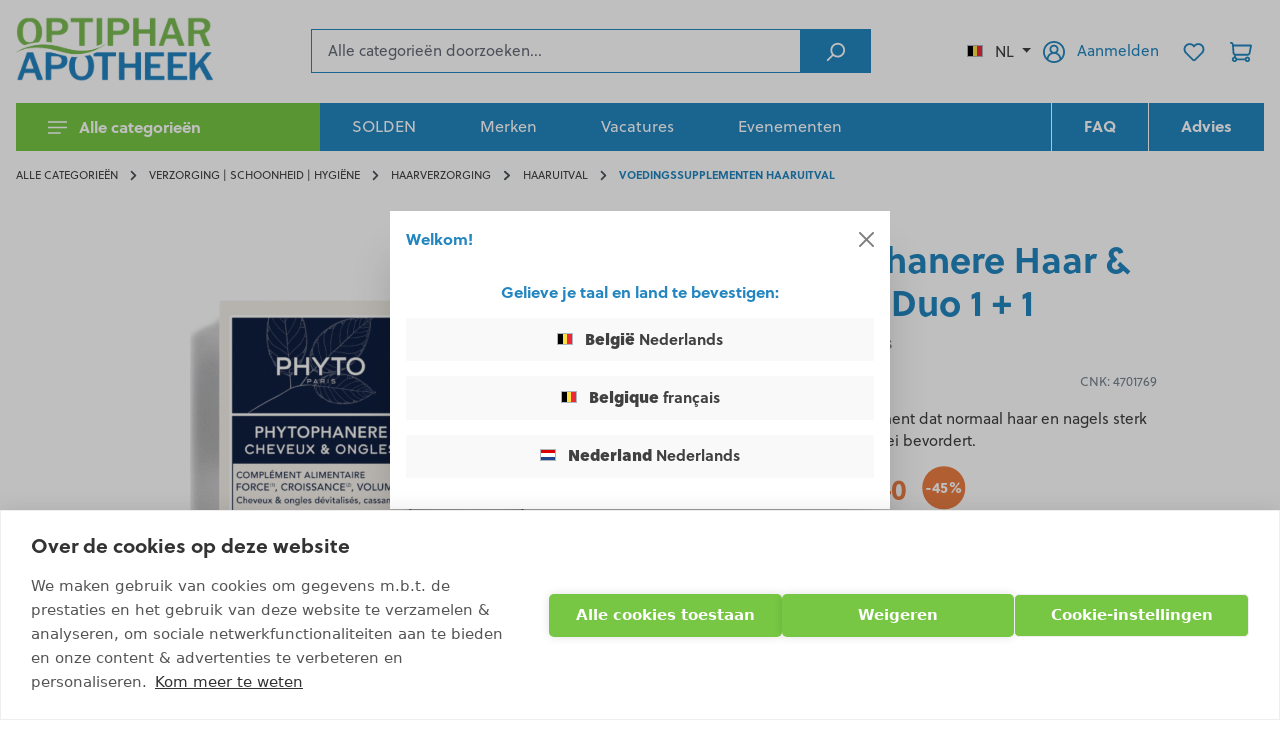

--- FILE ---
content_type: text/html; charset=UTF-8
request_url: https://optiphar.com/nl-be/product/phytophanere-haar-nagels-duo-1-1-2-x-120-capsules-4701769
body_size: 36796
content:
<!DOCTYPE html><html lang="nl-BE" itemscope="itemscope" itemtype="https://schema.org/WebPage"><head> <script>(function(w,d,t,r,u)
{var f,n,i;w[u]=w[u]||[],f=function()
{var o={ti:"211011013"};o.q=w[u],w[u]=new UET(o),w[u].push("pageLoad")},n=d.createElement(t),n.src=r,n.async=1,n.onload=n.onreadystatechange=function()
{var s=this.readyState;s&&s!=="loaded"&&s!=="complete"||(f(),n.onload=n.onreadystatechange=null)},i=d.getElementsByTagName(t)[0],i.parentNode.insertBefore(n,i)})
(window,document,"script","//bat.bing.com/bat.js","uetq");window.taggrsPluginSstUrl='https://www.googletagmanager.com';window.taggrsPluginGtmId='GTM-P3CDSSZ';window.dataLayerEventToAdd={"event":"view_item","ecommerce":{"currency":"EUR","value":21.4,"items":{"item_id":"92b653b4b66445138869d0a119ea438c","item_name":"Phytophanere Haar & Nagels Duo 1 + 1 ","price":21.4,"item_category":["af6af47b20a642b99e3db66dc534fca0","f659246c908f4ca9b9b94f190988b8ed"]}}};(function(w,d,s,l,i){w[l]=w[l]||[];w[l].push({'gtm.start':new Date().getTime(),event:'gtm.js'});var f=d.getElementsByTagName(s)[0],j=d.createElement(s),dl=l!='dataLayer'?'&l='+l:'';j.async=true;j.src='https://www.googletagmanager.com/gtm.js?id='+i+dl;f.parentNode.insertBefore(j,f);})(window,document,'script','dataLayer','GTM-P3CDSSZ');window.dataLayer=window.dataLayer||[];window.dataLayer.push(window.dataLayerEventToAdd);window.features={"V6_5_0_0":true,"v6.5.0.0":true,"V6_6_0_0":true,"v6.6.0.0":true,"V6_7_0_0":false,"v6.7.0.0":false,"V6_8_0_0":false,"v6.8.0.0":false,"ADDRESS_SELECTION_REWORK":false,"address.selection.rework":false,"DISABLE_VUE_COMPAT":false,"disable.vue.compat":false,"ACCESSIBILITY_TWEAKS":false,"accessibility.tweaks":false,"ADMIN_VITE":false,"admin.vite":false,"TELEMETRY_METRICS":false,"telemetry.metrics":false,"PERFORMANCE_TWEAKS":false,"performance.tweaks":false,"CACHE_REWORK":false,"cache.rework":false,"FEATURE_SWAGCMSEXTENSIONS_1":true,"feature.swagcmsextensions.1":true,"FEATURE_SWAGCMSEXTENSIONS_2":true,"feature.swagcmsextensions.2":true,"FEATURE_SWAGCMSEXTENSIONS_8":true,"feature.swagcmsextensions.8":true,"FEATURE_SWAGCMSEXTENSIONS_63":true,"feature.swagcmsextensions.63":true};hrq=window.hrq||[];hrq.push(['init']);window.mediameetsFacebookPixelData=new Map();window.activeNavigationId='af6af47b20a642b99e3db66dc534fca0';window.router={'frontend.cart.offcanvas':'/nl-be/checkout/offcanvas','frontend.cookie.offcanvas':'/nl-be/cookie/offcanvas','frontend.checkout.finish.page':'/nl-be/checkout/finish','frontend.checkout.info':'/nl-be/widgets/checkout/info','frontend.menu.offcanvas':'/nl-be/widgets/menu/offcanvas','frontend.cms.page':'/nl-be/widgets/cms','frontend.cms.navigation.page':'/nl-be/widgets/cms/navigation','frontend.account.addressbook':'/nl-be/widgets/account/address-book','frontend.country.country-data':'/nl-be/country/country-state-data','frontend.app-system.generate-token':'/nl-be/app-system/Placeholder/generate-token',};window.salesChannelId='041b0b642c7b4a88bb7b4f9f2a8dd956';window.router['widgets.swag.cmsExtensions.quickview']='/nl-be/swag/cms-extensions/quickview';window.router['widgets.swag.cmsExtensions.quickview.variant']='/nl-be/swag/cms-extensions/quickview/variant';window.router['frontend.shopware_analytics.customer.data']='/nl-be/storefront/script/shopware-analytics-customer';window.breakpoints={"xs":0,"sm":576,"md":768,"lg":992,"xl":1200,"xxl":1400};window.customerLoggedInState=0;window.wishlistEnabled=1;window.themeAssetsPublicPath='https://optiphar.com/theme/f1993c8f1d044d08943d0b43dc955b03/assets/';window.validationMessages={"required":"%field% mag niet leeg zijn.","email":"error.VIOLATION::INVALID_EMAIL_FORMAT_ERROR","confirmation":"error.VIOLATION::NOT_EQUAL_ERROR","minLength":"%field% is te kort."};window.themeJsPublicPath='https://optiphar.com/theme/9eeba47e0acd770f2335665cfcf78da6/js/';window.accessKey='SWSCLSO7HAB4VNVZROZW18BPDG';window.contextToken='TShypjPMQjmtXPKerAypxNv1ifuCTR4E';(function(d,w,c){w.ChatraID='XihPdHrQrvSwEApLx';var s=d.createElement('script');w[c]=w[c]||function(){(w[c].q=w[c].q||[]).push(arguments);};s.async=true;s.src='https://call.chatra.io/chatra.js';if(d.head)d.head.appendChild(s);})(document,window,'Chatra')
window.ChatraSetup={buttonPosition:'rb'};</script> <meta charset="utf-8"><meta name="viewport" content="width=device-width, initial-scale=1, shrink-to-fit=no"><meta name="author" content=""><meta name="robots" content="index,follow"><meta name="revisit-after" content="15 days"><meta name="keywords" content="Phytophanere Duo, voedingssuppelement haar en nagels, voedingssupplement vitaminen"><meta name="description" content="Voedingssupplement dat jouw haar en nagels sterk maakt en hun groei bevordert. Koop nu met korting bij Optiphar!"><meta property="77540fe59ba2c30aa7156bf0fa3e823f" content="1"><meta property="og:type" content="product"><meta property="og:site_name" content="Optiphar"><meta property="og:url" content="https://optiphar.com/nl-be/product/phytophanere-haar-nagels-duo-1-1-2-x-120-capsules-4701769"><meta property="og:title" content="Phytophanere Haar &amp; Nagels Duo 1 + 1 (2 x 120 ml) | Optiphar"><meta property="og:description" content="Voedingssupplement dat jouw haar en nagels sterk maakt en hun groei bevordert. Koop nu met korting bij Optiphar!"><meta property="og:image" content="https://optiphar.com/media/de/0c/40/1707834639/Phytophanere Haar en Nagels.png?ts=1707834644"><meta property="product:brand" content="Phyto"><meta property="product:price:amount" content="21.4"><meta property="product:price:currency" content="EUR"><meta property="product:product_link" content="https://optiphar.com/nl-be/product/phytophanere-haar-nagels-duo-1-1-2-x-120-capsules-4701769"><meta name="twitter:card" content="product"><meta name="twitter:site" content="Optiphar"><meta name="twitter:title" content="Phytophanere Haar &amp; Nagels Duo 1 + 1 (2 x 120 ml) | Optiphar"><meta name="twitter:description" content="Voedingssupplement dat jouw haar en nagels sterk maakt en hun groei bevordert. Koop nu met korting bij Optiphar!"><meta name="twitter:image" content="https://optiphar.com/media/de/0c/40/1707834639/Phytophanere Haar en Nagels.png?ts=1707834644"><meta itemprop="copyrightHolder" content="Optiphar"><meta itemprop="copyrightYear" content=""><meta itemprop="isFamilyFriendly" content="false"><meta itemprop="image" content="https://optiphar.com/media/84/cc/fc/1693816440/Logo_Optiphar_homepage_(1).png?ts=1693816440"><meta name="theme-color" content="#ffffff"><link rel="alternate" hreflang="fr-BE" href="https://optiphar.com/fr-be/product/phytophanere-duo-caps-2x120-2-x-120-capsules-4701769" /><link rel="alternate" hreflang="x-default" href="https://optiphar.com/nl-be/product/phytophanere-haar-nagels-duo-1-1-2-x-120-capsules-4701769" /><link rel="alternate" hreflang="nl-BE" href="https://optiphar.com/nl-be/product/phytophanere-haar-nagels-duo-1-1-2-x-120-capsules-4701769" /><link rel="alternate" hreflang="nl-NL" href="https://optiphar.com/nl-nl/product/phytophanere-haar-nagels-duo-1-1-2-x-120-capsules-4701769" /><link rel="icon" href="https://optiphar.com/media/40/f6/df/1639074869/favicon.png?ts=1639074869"><link rel="apple-touch-icon" href="https://optiphar.com/media/1a/dd/b5/1635629378/apple-touch-icon.png?ts=1635629378"><link rel="canonical" href="https://optiphar.com/nl-be/product/phytophanere-haar-nagels-duo-1-1-2-x-120-capsules-4701769"><title itemprop="name">Phytophanere Haar &amp; Nagels Duo 1 + 1 (2 x 120 ml) | Optiphar</title><link rel="preload" href="https://optiphar.com/theme/9eeba47e0acd770f2335665cfcf78da6/css/all.css?1768308496" as="style"><link rel="stylesheet" href="https://optiphar.com/theme/9eeba47e0acd770f2335665cfcf78da6/css/all.css?1768308496"><script async src="https://helloretailcdn.com/helloretail.js"></script><link rel="preload" href="https://optiphar.com/theme/9eeba47e0acd770f2335665cfcf78da6/js/storefront/storefront.js?1768308496" as="script"><link rel="preload" href="https://optiphar.com/theme/9eeba47e0acd770f2335665cfcf78da6/js/c-m-s-toolkit/c-m-s-toolkit.js?1768308496" as="script"><link rel="preload" href="https://optiphar.com/theme/9eeba47e0acd770f2335665cfcf78da6/js/swag-cms-extensions/swag-cms-extensions.js?1768308496" as="script"><link rel="preload" href="https://optiphar.com/theme/9eeba47e0acd770f2335665cfcf78da6/js/mltisafe-multi-safepay/mltisafe-multi-safepay.js?1768308496" as="script"><link rel="preload" href="https://optiphar.com/theme/9eeba47e0acd770f2335665cfcf78da6/js/live-openinghours/live-openinghours.js?1768308496" as="script"><link rel="preload" href="https://optiphar.com/theme/9eeba47e0acd770f2335665cfcf78da6/js/google-maps/google-maps.js?1768308496" as="script"><link rel="preload" href="https://optiphar.com/theme/9eeba47e0acd770f2335665cfcf78da6/js/cms-quick-navigation/cms-quick-navigation.js?1768308496" as="script"><link rel="preload" href="https://optiphar.com/theme/9eeba47e0acd770f2335665cfcf78da6/js/loyxx-s-w6-seo-faq-manager/loyxx-s-w6-seo-faq-manager.js?1768308496" as="script"><link rel="preload" href="https://optiphar.com/theme/9eeba47e0acd770f2335665cfcf78da6/js/cbax-modul-manufacturers/cbax-modul-manufacturers.js?1768308496" as="script"><link rel="preload" href="https://optiphar.com/theme/9eeba47e0acd770f2335665cfcf78da6/js/acris-separate-street-c-s/acris-separate-street-c-s.js?1768308496" as="script"><link rel="preload" href="https://optiphar.com/theme/9eeba47e0acd770f2335665cfcf78da6/js/helret-hello-retail/helret-hello-retail.js?1768308496" as="script"><link rel="preload" href="https://optiphar.com/theme/9eeba47e0acd770f2335665cfcf78da6/js/product-goodies/product-goodies.js?1768308496" as="script"><link rel="preload" href="https://optiphar.com/theme/9eeba47e0acd770f2335665cfcf78da6/js/tonur-seo-filter-landingpages6/tonur-seo-filter-landingpages6.js?1768308496" as="script"><link rel="preload" href="https://optiphar.com/theme/9eeba47e0acd770f2335665cfcf78da6/js/klavi-overd/klavi-overd.js?1768308496" as="script"><link rel="preload" href="https://optiphar.com/theme/9eeba47e0acd770f2335665cfcf78da6/js/meteor-store-locator/meteor-store-locator.js?1768308496" as="script"><link rel="preload" href="https://optiphar.com/theme/9eeba47e0acd770f2335665cfcf78da6/js/zeobv-get-notified/zeobv-get-notified.js?1768308496" as="script"><link rel="preload" href="https://optiphar.com/theme/9eeba47e0acd770f2335665cfcf78da6/js/iwv-two-factor-authentication/iwv-two-factor-authentication.js?1768308496" as="script"><link rel="preload" href="https://optiphar.com/theme/9eeba47e0acd770f2335665cfcf78da6/js/acris-tax-c-s/acris-tax-c-s.js?1768308496" as="script"><link rel="preload" href="https://optiphar.com/theme/9eeba47e0acd770f2335665cfcf78da6/js/taggrs-plugin/taggrs-plugin.js?1768308496" as="script"><link rel="preload" href="https://optiphar.com/theme/9eeba47e0acd770f2335665cfcf78da6/js/optiphar-store-switcher/optiphar-store-switcher.js?1768308496" as="script"><link rel="preload" href="https://optiphar.com/theme/9eeba47e0acd770f2335665cfcf78da6/js/swag-analytics/swag-analytics.js?1768308496" as="script"><link rel="preload" href="https://optiphar.com/theme/9eeba47e0acd770f2335665cfcf78da6/js/optiphar-theme/optiphar-theme.js?1768308496" as="script"><script src="https://optiphar.com/theme/9eeba47e0acd770f2335665cfcf78da6/js/storefront/storefront.js?1768308496" defer></script><script src="https://optiphar.com/theme/9eeba47e0acd770f2335665cfcf78da6/js/c-m-s-toolkit/c-m-s-toolkit.js?1768308496" defer></script><script src="https://optiphar.com/theme/9eeba47e0acd770f2335665cfcf78da6/js/swag-cms-extensions/swag-cms-extensions.js?1768308496" defer></script><script src="https://optiphar.com/theme/9eeba47e0acd770f2335665cfcf78da6/js/mltisafe-multi-safepay/mltisafe-multi-safepay.js?1768308496" defer></script><script src="https://optiphar.com/theme/9eeba47e0acd770f2335665cfcf78da6/js/live-openinghours/live-openinghours.js?1768308496" defer></script><script src="https://optiphar.com/theme/9eeba47e0acd770f2335665cfcf78da6/js/google-maps/google-maps.js?1768308496" defer></script><script src="https://optiphar.com/theme/9eeba47e0acd770f2335665cfcf78da6/js/cms-quick-navigation/cms-quick-navigation.js?1768308496" defer></script><script src="https://optiphar.com/theme/9eeba47e0acd770f2335665cfcf78da6/js/loyxx-s-w6-seo-faq-manager/loyxx-s-w6-seo-faq-manager.js?1768308496" defer></script><script src="https://optiphar.com/theme/9eeba47e0acd770f2335665cfcf78da6/js/cbax-modul-manufacturers/cbax-modul-manufacturers.js?1768308496" defer></script><script src="https://optiphar.com/theme/9eeba47e0acd770f2335665cfcf78da6/js/acris-separate-street-c-s/acris-separate-street-c-s.js?1768308496" defer></script><script src="https://optiphar.com/theme/9eeba47e0acd770f2335665cfcf78da6/js/helret-hello-retail/helret-hello-retail.js?1768308496" defer></script><script src="https://optiphar.com/theme/9eeba47e0acd770f2335665cfcf78da6/js/product-goodies/product-goodies.js?1768308496" defer></script><script src="https://optiphar.com/theme/9eeba47e0acd770f2335665cfcf78da6/js/tonur-seo-filter-landingpages6/tonur-seo-filter-landingpages6.js?1768308496" defer></script><script src="https://optiphar.com/theme/9eeba47e0acd770f2335665cfcf78da6/js/klavi-overd/klavi-overd.js?1768308496" defer></script><script src="https://optiphar.com/theme/9eeba47e0acd770f2335665cfcf78da6/js/meteor-store-locator/meteor-store-locator.js?1768308496" defer></script><script src="https://optiphar.com/theme/9eeba47e0acd770f2335665cfcf78da6/js/zeobv-get-notified/zeobv-get-notified.js?1768308496" defer></script><script src="https://optiphar.com/theme/9eeba47e0acd770f2335665cfcf78da6/js/iwv-two-factor-authentication/iwv-two-factor-authentication.js?1768308496" defer></script><script src="https://optiphar.com/theme/9eeba47e0acd770f2335665cfcf78da6/js/acris-tax-c-s/acris-tax-c-s.js?1768308496" defer></script><script src="https://optiphar.com/theme/9eeba47e0acd770f2335665cfcf78da6/js/taggrs-plugin/taggrs-plugin.js?1768308496" defer></script><script src="https://optiphar.com/theme/9eeba47e0acd770f2335665cfcf78da6/js/optiphar-store-switcher/optiphar-store-switcher.js?1768308496" defer></script><script src="https://optiphar.com/theme/9eeba47e0acd770f2335665cfcf78da6/js/swag-analytics/swag-analytics.js?1768308496" defer></script><script src="https://optiphar.com/theme/9eeba47e0acd770f2335665cfcf78da6/js/optiphar-theme/optiphar-theme.js?1768308496" defer></script></head><body class=" is-ctl-product is-act-index "><div id="page-top" class="skip-to-content bg-primary-subtle text-primary-emphasis overflow-hidden" tabindex="-1"><div class="container skip-to-content-container d-flex justify-content-center visually-hidden-focusable"><a href="#content-main" class="skip-to-content-link d-inline-flex text-decoration-underline m-1 p-2 fw-bold gap-2"> general.skipToContentLink </a><a href="#header-main-search-input" class="skip-to-content-link d-inline-flex text-decoration-underline m-1 p-2 fw-bold gap-2 d-none d-sm-block"> general.skipToSearch </a><a href="#main-navigation-menu" class="skip-to-content-link d-inline-flex text-decoration-underline m-1 p-2 fw-bold gap-2 d-none d-lg-block"> general.skipToNavigation </a></div></div><noscript><iframe title="TAGGRS" src="https://www.googletagmanager.com/ns.html?id=GTM-P3CDSSZ" height="0" width="0" style="display:none;visibility:hidden"></iframe></noscript><noscript class="noscript-main"><div role="alert" aria-live="polite" class="alert alert-info alert-has-icon"> <span class="icon icon-info" aria-hidden="true"><svg xmlns="http://www.w3.org/2000/svg" xmlns:xlink="http://www.w3.org/1999/xlink" width="24" height="24" viewBox="0 0 24 24"><defs><path d="M12 7c.5523 0 1 .4477 1 1s-.4477 1-1 1-1-.4477-1-1 .4477-1 1-1zm1 9c0 .5523-.4477 1-1 1s-1-.4477-1-1v-5c0-.5523.4477-1 1-1s1 .4477 1 1v5zm11-4c0 6.6274-5.3726 12-12 12S0 18.6274 0 12 5.3726 0 12 0s12 5.3726 12 12zM12 2C6.4772 2 2 6.4772 2 12s4.4772 10 10 10 10-4.4772 10-10S17.5228 2 12 2z" id="icons-default-info" /></defs><use xlink:href="#icons-default-info" fill="#758CA3" fill-rule="evenodd" /></svg></span> <div class="alert-content-container"><div class="alert-content"> Om alle functies van onze shop te kunnen gebruiken, adviseren wij u om Javascript in uw browser in te schakelen. </div></div></div></noscript><header class="header-main"><div class="container"><div class="row g-0 align-items-center header-row"><div class="col-auto order-md-1 d-lg-none mr-3"><div class="nav-main-toggle"> <button class="btn btn-secondary nav-main-toggle-btn header-actions-btn" type="button" data-off-canvas-menu="true" aria-label="Menu"> <span class="icon icon-menu icon-lg"><svg xmlns="http://www.w3.org/2000/svg" width="24" height="16" viewBox="0 0 24 16" fill="#fff"><path d="M0 0h24v2H0zm0 14h16v2H0zm0-7h24v2H0z"/></svg></span> </button> </div></div><div class="col col-lg-auto order-md-2 mr-3"><div class="header-logo-main text-center"><a class="header-logo-main-link" href="/nl-be/" title="Naar de startpagina"><picture class="header-logo-picture d-block m-auto"><source srcset="https://optiphar.com/media/e4/63/6c/1693817321/Logo_Optiphar_homepage_%282%29.png?ts=1693817321" media="(min-width: 768px) and (max-width: 991px)"><source srcset="https://optiphar.com/media/3c/1c/45/1655706312/Logo%20Optiphar%20homepage_%283%29.png?ts=1655706460" media="(max-width: 767px)"><img src="https://optiphar.com/media/84/cc/fc/1693816440/Logo_Optiphar_homepage_%281%29.png?ts=1693816440" alt="Naar de startpagina" class="img-fluid header-logo-main-img"></picture></a></div></div><div class="col-auto order-md-4 ml-md-3 header-actions-col"><div class="row g-0 align-items-center"><div class="col-auto d-none d-md-block"><div class="top-bar-nav-item top-bar-language"><div class="language-form"><div class="languages-menu dropdown"> <button class="btn dropdown-toggle top-bar-nav-btn" type="button" data-bs-toggle="dropdown" data-bs-toggle="dropdown" aria-haspopup="true" aria-expanded="false" aria-label="Selecteer taal"><div class="top-bar-list-icon language-flag country-be"></div> <span class="top-bar-nav-text">NL</span> </button> <div class="top-bar-list dropdown-menu dropdown-menu-end" aria-labelledby="languagesDropdown-"><div class="top-bar-list-item dropdown-item" title="NL"> <label class="top-bar-list-label" onclick="window.location ='https://optiphar.com/nl-be/product/phytophanere-haar-nagels-duo-1-1-2-x-120-capsules-4701769'"><div class="top-bar-list-icon language-flag country-be"></div> <span class="store-name"><strong>België</strong></span> <span>Nederlands</span> </label></div><div class="top-bar-list-item dropdown-item" title="FR"> <label class="top-bar-list-label" onclick="window.location ='https://optiphar.com/fr-be/product/phytophanere-duo-caps-2x120-2-x-120-capsules-4701769'"><div class="top-bar-list-icon language-flag country-be"></div> <span class="store-name"><strong>Belgique</strong></span> <span>français</span> </label></div><div class="top-bar-list-item dropdown-item" title="NL"> <label class="top-bar-list-label" onclick="window.location ='https://optiphar.com/nl-nl/product/phytophanere-haar-nagels-duo-1-1-2-x-120-capsules-4701769'"><div class="top-bar-list-icon language-flag country-nl"></div> <span class="store-name"><strong>Nederland</strong></span> <span>Nederlands</span> </label></div></div></div></div></div></div><div class="col-auto"><div class="account-menu"><div class="dropdown"><a href="/nl-be/account/login" class="btn account-menu-btn header-actions-btn" title="Aanmelden"> <span class="icon icon-avatar"><svg xmlns="http://www.w3.org/2000/svg" width="25" height="25" viewBox="0 0 25 25"><path d="M20.633 18.987c-.566-2.565-2.325-4.678-4.657-5.745a5.19 5.19 0 0 0 1.731-3.865A5.22 5.22 0 0 0 12.5 4.169a5.22 5.22 0 0 0-5.208 5.208 5.19 5.19 0 0 0 1.731 3.865c-2.339 1.06-4.098 3.18-4.656 5.745-1.421-1.781-2.283-4.035-2.283-6.487 0-5.745 4.671-10.415 10.416-10.415S22.915 6.755 22.915 12.5c0 2.452-.854 4.706-2.282 6.487zM12.5 12.5c-1.724 0-3.123-1.399-3.123-3.123s1.399-3.123 3.123-3.123 3.123 1.399 3.123 3.123S14.224 12.5 12.5 12.5zm-6.247 8.31v-.057c0-3.406 2.77-6.176 6.176-6.176h.148c3.406 0 6.176 2.77 6.176 6.176v.057c-1.745 1.314-3.9 2.106-6.246 2.106s-4.515-.792-6.254-2.106zM12.5 0C5.61 0 0 5.603 0 12.5 0 19.389 5.603 25 12.5 25S25 19.389 25 12.5 19.389 0 12.5 0z" fill-rule="evenodd" fill="#2386c0"/></svg></span> <span class="account-menu-btn-text d-none d-lg-inline">Aanmelden</span> </a><div class="dropdown-menu dropdown-menu-end account-menu-dropdown js-account-menu-dropdown" aria-labelledby="accountWidget"><div class="offcanvas-header"><div class="p-2"> <button type="button" class="btn btn-secondary js-offcanvas-close"> <span class="icon icon-x icon-md"><svg xmlns="http://www.w3.org/2000/svg" xmlns:xlink="http://www.w3.org/1999/xlink" width="24" height="24" viewBox="0 0 24 24"><defs><path d="m10.5858 12-7.293-7.2929c-.3904-.3905-.3904-1.0237 0-1.4142.3906-.3905 1.0238-.3905 1.4143 0L12 10.5858l7.2929-7.293c.3905-.3904 1.0237-.3904 1.4142 0 .3905.3906.3905 1.0238 0 1.4143L13.4142 12l7.293 7.2929c.3904.3905.3904 1.0237 0 1.4142-.3906.3905-1.0238.3905-1.4143 0L12 13.4142l-7.2929 7.293c-.3905.3904-1.0237.3904-1.4142 0-.3905-.3906-.3905-1.0238 0-1.4143L10.5858 12z" id="icons-default-x" /></defs><use xlink:href="#icons-default-x" fill="#758CA3" fill-rule="evenodd" /></svg></span> </button> </div><div class="flex-grow-1 py-2"><div class="header-logo-main text-center"><a class="header-logo-main-link" href="/nl-be/" title="Naar de startpagina"><picture class="header-logo-picture d-block m-auto"><source srcset="https://optiphar.com/media/e4/63/6c/1693817321/Logo_Optiphar_homepage_%282%29.png?ts=1693817321" media="(min-width: 768px) and (max-width: 991px)"><source srcset="https://optiphar.com/media/3c/1c/45/1655706312/Logo%20Optiphar%20homepage_%283%29.png?ts=1655706460" media="(max-width: 767px)"><img src="https://optiphar.com/media/84/cc/fc/1693816440/Logo_Optiphar_homepage_%281%29.png?ts=1693816440" alt="Naar de startpagina" class="img-fluid header-logo-main-img"></picture></a></div></div><div class="p-2"><div class="top-bar-nav-item top-bar-language"><div class="language-form"><div class="languages-menu dropdown"> <button class="btn dropdown-toggle top-bar-nav-btn" type="button" data-bs-toggle="dropdown" data-bs-toggle="dropdown" aria-haspopup="true" aria-expanded="false" aria-label="Selecteer taal"><div class="top-bar-list-icon language-flag country-be"></div> <span class="top-bar-nav-text">NL</span> </button> <div class="top-bar-list dropdown-menu dropdown-menu-end" aria-labelledby="languagesDropdown-offcanvas"><div class="top-bar-list-item dropdown-item" title="NL"> <label class="top-bar-list-label" onclick="window.location ='https://optiphar.com/nl-be/product/phytophanere-haar-nagels-duo-1-1-2-x-120-capsules-4701769'"><div class="top-bar-list-icon language-flag country-be"></div> <span class="store-name"><strong>België</strong></span> <span>Nederlands</span> </label></div><div class="top-bar-list-item dropdown-item" title="FR"> <label class="top-bar-list-label" onclick="window.location ='https://optiphar.com/fr-be/product/phytophanere-duo-caps-2x120-2-x-120-capsules-4701769'"><div class="top-bar-list-icon language-flag country-be"></div> <span class="store-name"><strong>Belgique</strong></span> <span>français</span> </label></div><div class="top-bar-list-item dropdown-item" title="NL"> <label class="top-bar-list-label" onclick="window.location ='https://optiphar.com/nl-nl/product/phytophanere-haar-nagels-duo-1-1-2-x-120-capsules-4701769'"><div class="top-bar-list-icon language-flag country-nl"></div> <span class="store-name"><strong>Nederland</strong></span> <span>Nederlands</span> </label></div></div></div></div></div></div></div><div class="offcanvas-body"><div class="account-menu"><div class="dropdown-header account-menu-header"> Mijn account </div><div class="account-menu-login"><a href="/nl-be/account/login" title="Aanmelden" class="btn btn-primary account-menu-login-button"> Aanmelden </a><div class="account-menu-register"> of <a href="/nl-be/account/login" title="aanmelden"> aanmelden </a></div></div><div class="account-menu-links"><div class="header-account-menu"><div class="card account-menu-inner"><nav class="list-group list-group-flush account-aside-list-group"><a href="/nl-be/account" title="Overzicht" class="list-group-item list-group-item-action account-aside-item"> Overzicht </a><a href="/nl-be/account/profile" title="Jouw profiel" class="list-group-item list-group-item-action account-aside-item"> Jouw profiel </a><a href="/nl-be/account/address" title="Adressen" class="list-group-item list-group-item-action account-aside-item"> Adressen </a><a href="/nl-be/account/payment" title="Betaalwijzen" class="list-group-item list-group-item-action account-aside-item"> Betaalwijzen </a><a href="/nl-be/account/order" title="Bestellingen" class="list-group-item list-group-item-action account-aside-item"> Bestellingen </a></nav></div></div></div></div></div></div></div></div></div><div class="col-auto"><div class="header-wishlist"><a class="btn header-wishlist-btn header-actions-btn" href="/nl-be/wishlist" title="Verlanglijst" aria-label="Verlanglijst"> <span class="header-wishlist-icon"> <span class="icon icon-heart"><svg xmlns="http://www.w3.org/2000/svg" xmlns:xlink="http://www.w3.org/1999/xlink" width="24" height="24" viewBox="0 0 24 24"><defs><path d="M20.0139 12.2998c1.8224-1.8224 1.8224-4.7772 0-6.5996-1.8225-1.8225-4.7772-1.8225-6.5997 0L12 7.1144l-1.4142-1.4142c-1.8225-1.8225-4.7772-1.8225-6.5997 0-1.8224 1.8224-1.8224 4.7772 0 6.5996l7.519 7.519a.7.7 0 0 0 .9899 0l7.5189-7.519zm1.4142 1.4142-7.519 7.519c-1.0543 1.0544-2.7639 1.0544-3.8183 0L2.572 13.714c-2.6035-2.6035-2.6035-6.8245 0-9.428 2.6035-2.6035 6.8246-2.6035 9.4281 0 2.6035-2.6035 6.8246-2.6035 9.428 0 2.6036 2.6035 2.6036 6.8245 0 9.428z" id="icons-default-heart" /></defs><use xlink:href="#icons-default-heart" fill="#758CA3" fill-rule="evenodd" /></svg></span> </span> <span class="badge bg-primary header-wishlist-badge" id="wishlist-basket" data-wishlist-storage="true" data-wishlist-storage-options="{&quot;listPath&quot;:&quot;\/nl-be\/wishlist\/list&quot;,&quot;mergePath&quot;:&quot;\/nl-be\/wishlist\/merge&quot;,&quot;pageletPath&quot;:&quot;\/nl-be\/wishlist\/merge\/pagelet&quot;}" data-wishlist-widget="true" data-wishlist-widget-options="{&quot;showCounter&quot;:true}"></span> </a></div></div><div class="col-auto"><div class="header-cart" data-off-canvas-cart="true"><a class="btn header-cart-btn header-actions-btn" href="/nl-be/checkout/cart" data-cart-widget="true" title="Winkelmandje" aria-labelledby="cart-widget-aria-label" aria-haspopup="true"> <span class="header-cart-icon"> <span class="icon icon-cart"><svg xmlns="http://www.w3.org/2000/svg" xmlns:xlink="http://www.w3.org/1999/xlink" width="24" height="24" viewBox="0 0 24 24"><defs><path d="M7.8341 20.9863C7.4261 22.1586 6.3113 23 5 23c-1.6569 0-3-1.3431-3-3 0-1.397.9549-2.571 2.2475-2.9048l.4429-1.3286c-1.008-.4238-1.7408-1.3832-1.8295-2.5365l-.7046-9.1593A1.1598 1.1598 0 0 0 1 3c-.5523 0-1-.4477-1-1s.4477-1 1-1c1.651 0 3.0238 1.2712 3.1504 2.9174L23 3.9446c.6306 0 1.1038.5766.9808 1.195l-1.6798 8.4456C22.0218 14.989 20.7899 16 19.3586 16H6.7208l-.4304 1.291a3.0095 3.0095 0 0 1 1.5437 1.7227C7.8881 19.0047 7.9435 19 8 19h8.1707c.4118-1.1652 1.523-2 2.8293-2 1.6569 0 3 1.3431 3 3s-1.3431 3-3 3c-1.3062 0-2.4175-.8348-2.8293-2H8c-.0565 0-.112-.0047-.1659-.0137zm-2.8506-1.9862C4.439 19.009 4 19.4532 4 20c0 .5523.4477 1 1 1s1-.4477 1-1c0-.5467-.4388-.991-.9834-.9999a.9923.9923 0 0 1-.033 0zM6.0231 14h13.3355a1 1 0 0 0 .9808-.805l1.4421-7.2504H4.3064l.5486 7.1321A1 1 0 0 0 5.852 14h.1247a.9921.9921 0 0 1 .0464 0zM19 21c.5523 0 1-.4477 1-1s-.4477-1-1-1-1 .4477-1 1 .4477 1 1 1z" id="icons-default-cart" /></defs><use xlink:href="#icons-default-cart" fill="#758CA3" fill-rule="evenodd" /></svg></span> </span> </a></div></div></div></div><div class="col-12 col-md order-md-3 header-search-col"><div class="header-search"><div class="input-group"><input type="search" name="search" class="form-control header-search-input" autocomplete="off" autocapitalize="off" placeholder="Alle categorieën doorzoeken..." aria-label="Alle categorieën doorzoeken..." value="" readonly style="background-color: #fff"> <button type="submit" class="btn header-search-btn" aria-label="Zoeken"> <span class="header-search-icon"> <span class="icon icon-search"><svg xmlns="http://www.w3.org/2000/svg" xmlns:xlink="http://www.w3.org/1999/xlink" width="24" height="24" viewBox="0 0 24 24"><defs><path d="M10.0944 16.3199 4.707 21.707c-.3905.3905-1.0237.3905-1.4142 0-.3905-.3905-.3905-1.0237 0-1.4142L8.68 14.9056C7.6271 13.551 7 11.8487 7 10c0-4.4183 3.5817-8 8-8s8 3.5817 8 8-3.5817 8-8 8c-1.8487 0-3.551-.627-4.9056-1.6801zM15 16c3.3137 0 6-2.6863 6-6s-2.6863-6-6-6-6 2.6863-6 6 2.6863 6 6 6z" id="icons-default-search" /></defs><use xlink:href="#icons-default-search" fill="#758CA3" fill-rule="evenodd" /></svg></span> </span> </button> </div></div></div></div></div></header><div class="nav-main"><div class="main-navigation" id="mainNavigation" data-flyout-menu="true"><div class="container"><nav class="main-navigation-menu align-items-center" itemscope="itemscope" itemtype="http://schema.org/SiteNavigationElement"><div class="nav"><a class="nav-link main-navigation-link active" href="https://optiphar.com/nl-be/alle-categorieen/" itemprop="url" data-flyout-menu-trigger="b96f5b86cea64ecd983edc31a7a47fe2" title="Alle categorieën"><div class="main-navigation-link-text"> <span class="icon icon-menu icon-sm"><svg xmlns="http://www.w3.org/2000/svg" width="24" height="16" viewBox="0 0 24 16" fill="#fff"><path d="M0 0h24v2H0zm0 14h16v2H0zm0-7h24v2H0z"/></svg></span> <span itemprop="name">Alle categorieën</span> </div></a><a class="nav-link main-navigation-link" href="https://optiphar.com/nl-be/solden" itemprop="url" title="SOLDEN"><div class="main-navigation-link-text"> <span itemprop="name">SOLDEN</span> </div></a><a class="nav-link main-navigation-link" href="/nl-be/merken" itemprop="url" title="Merken"><div class="main-navigation-link-text"> <span itemprop="name">Merken</span> </div></a><a class="nav-link main-navigation-link" href="https://optiphar.com/nl-be/optiphar/vacatures/" itemprop="url" title="Vacatures"><div class="main-navigation-link-text"> <span itemprop="name">Vacatures</span> </div></a><a class="nav-link main-navigation-link" href="https://optiphar.com/nl-be/events" itemprop="url" title="Evenementen"><div class="main-navigation-link-text"> <span itemprop="name">Evenementen</span> </div></a><div class="col px-0"></div><a class="nav-link main-navigation-link is-featured" href="https://optiphar.com/nl-be/klantenservice/veelgestelde-vragen/" itemprop="url" title="FAQ"><div class="main-navigation-link-text"> <span itemprop="name">FAQ</span> </div></a><a class="nav-link main-navigation-link is-featured" href="https://optiphar.com/nl-be/advies/" itemprop="url" title="Advies"><div class="main-navigation-link-text"> <span itemprop="name">Advies</span> </div></a></div></nav><div class="navigation-flyouts"><div class="navigation-flyout" data-flyout-menu-id="b96f5b86cea64ecd983edc31a7a47fe2"><div class="container"><div class="row g-0"><div class="col-auto navigation-flyout-tabs"><ul class="nav flex-column" role="tablist"><li class="nav-item navigation-flyout-tab-item" role="presentation"><a class="nav-link navigation-flyout-tab-link" data-bs-toggle="pill" data-hover-tab="true" href="#nav-0740b58634794e67aa4222146dac6660" role="tab" data-link="https://optiphar.com/nl-be/alle-categorieen/geneesmiddelen/" aria-controls="nav-0740b58634794e67aa4222146dac6660" aria-selected="true"> Geneesmiddelen </a></li><li class="nav-item navigation-flyout-tab-item" role="presentation"><a class="nav-link navigation-flyout-tab-link" data-bs-toggle="pill" data-hover-tab="true" href="#nav-3477b31b0975465eb4c519dd614eb1a9" role="tab" data-link="https://optiphar.com/nl-be/alle-categorieen/voedingssupplementen/" aria-controls="nav-3477b31b0975465eb4c519dd614eb1a9" aria-selected="true"> Vitaminen &amp; Voedingssupplementen </a></li><li class="nav-item navigation-flyout-tab-item" role="presentation"><a class="nav-link navigation-flyout-tab-link" data-bs-toggle="pill" data-hover-tab="true" href="#nav-e539062231664b9ab55c93b8868f558b" role="tab" data-link="https://optiphar.com/nl-be/alle-categorieen/baby-kind/" aria-controls="nav-e539062231664b9ab55c93b8868f558b" aria-selected="true"> Baby &amp; Kind </a></li><li class="nav-item navigation-flyout-tab-item" role="presentation"><a class="nav-link navigation-flyout-tab-link" data-bs-toggle="pill" data-hover-tab="true" href="#nav-fad738bbd5834150835e107cb56436b2" role="tab" data-link="https://optiphar.com/nl-be/alle-categorieen/zwangerschap/" aria-controls="nav-fad738bbd5834150835e107cb56436b2" aria-selected="true"> Zwangerschap </a></li><li class="nav-item navigation-flyout-tab-item" role="presentation"><a class="nav-link navigation-flyout-tab-link" data-bs-toggle="pill" data-hover-tab="true" href="#nav-05d2b725f9774e06bb7ec74ce2f8a782" role="tab" data-link="https://optiphar.com/nl-be/alle-categorieen/afslanken-sport/" aria-controls="nav-05d2b725f9774e06bb7ec74ce2f8a782" aria-selected="true"> Afslanken | Sport </a></li><li class="nav-item navigation-flyout-tab-item" role="presentation"><a class="nav-link navigation-flyout-tab-link" data-bs-toggle="pill" data-hover-tab="true" href="#nav-0e7a9fef0b8e46dabc110ded24a9afc1" role="tab" data-link="https://optiphar.com/nl-be/alle-categorieen/ehbo-thuiszorg/" aria-controls="nav-0e7a9fef0b8e46dabc110ded24a9afc1" aria-selected="true"> EHBO &amp; thuiszorg </a></li><li class="nav-item navigation-flyout-tab-item" role="presentation"><a class="nav-link navigation-flyout-tab-link active" data-bs-toggle="pill" data-hover-tab="true" href="#nav-15f02e58bad2433aab5e157f069dac52" role="tab" data-link="https://optiphar.com/nl-be/alle-categorieen/huid/" aria-controls="nav-15f02e58bad2433aab5e157f069dac52" aria-selected="true"> Verzorging | Schoonheid | Hygiëne </a></li><li class="nav-item navigation-flyout-tab-item" role="presentation"><a class="nav-link navigation-flyout-tab-link" data-bs-toggle="pill" data-hover-tab="true" href="#nav-16bf8675356249439e60d04791c99c63" role="tab" data-link="https://optiphar.com/nl-be/alle-categorieen/natuurgeneeskunde/" aria-controls="nav-16bf8675356249439e60d04791c99c63" aria-selected="true"> Natuurgeneeskunde </a></li><li class="nav-item navigation-flyout-tab-item" role="presentation"><a class="nav-link navigation-flyout-tab-link" data-bs-toggle="pill" data-hover-tab="true" href="#nav-b2e37f71a8e74b33805c49ed36a8ef45" role="tab" data-link="https://optiphar.com/nl-be/alle-categorieen/dieren/" aria-controls="nav-b2e37f71a8e74b33805c49ed36a8ef45" aria-selected="true"> Dieren </a></li><li class="nav-item navigation-flyout-tab-item" role="presentation"><a class="nav-link navigation-flyout-tab-link" data-bs-toggle="pill" data-hover-tab="true" href="#nav-ba1df1a403684b64b975487880d8b840" role="tab" data-link="https://optiphar.com/nl-be/alle-categorieen/seksualiteit/" aria-controls="nav-ba1df1a403684b64b975487880d8b840" aria-selected="true"> Seksualiteit </a></li><li class="nav-item navigation-flyout-tab-item" role="presentation"><a class="nav-link navigation-flyout-tab-link" data-bs-toggle="pill" data-hover-tab="true" href="#nav-f2ac488eac374074a449030fb8c75564" role="tab" data-link="https://optiphar.com/nl-be/alle-categorieen/neus-keel-oren-ogen/" aria-controls="nav-f2ac488eac374074a449030fb8c75564" aria-selected="true"> Neus | Keel | Oren | Ogen </a></li><li class="nav-item navigation-flyout-tab-item" role="presentation"><a class="nav-link navigation-flyout-tab-link" data-bs-toggle="pill" data-hover-tab="true" href="#nav-8de6427bbd9149a4bf5de56850c29866" role="tab" data-link="https://optiphar.com/nl-be/alle-categorieen/verpleegkundig-materiaal/" aria-controls="nav-8de6427bbd9149a4bf5de56850c29866" aria-selected="true"> Verpleegkundig materiaal </a></li><li class="nav-item navigation-flyout-tab-item" role="presentation"><a class="nav-link navigation-flyout-tab-link" data-bs-toggle="pill" data-hover-tab="true" href="#nav-2e92d9ceb43043f4a0caa336ea18744a" role="tab" data-link="https://optiphar.com/nl-be/alle-categorieen/boeken-over-gezondheid/" aria-controls="nav-2e92d9ceb43043f4a0caa336ea18744a" aria-selected="true"> Boeken over gezondheid </a></li></ul></div><div class="col"><div class="navigation-flyout-tabs-content tab-content" id="pills-tabContent"><div class="tab-pane" id="nav-0740b58634794e67aa4222146dac6660" role="tabpanel"><div class="navigation-flyout-categories is-level-0"><div class="navigation-flyout-col"><a class="nav-item nav-link navigation-flyout-link is-level-0" href="https://optiphar.com/nl-be/alle-categorieen/geneesmiddelen/allergieen/" itemprop="url" title="Allergieën"> <span itemprop="name">Allergieën</span> </a><div class="navigation-flyout-categories is-level-1"></div></div><div class="navigation-flyout-col"><a class="nav-item nav-link navigation-flyout-link is-level-0" href="https://optiphar.com/nl-be/alle-categorieen/geneesmiddelen/baby-kind/" itemprop="url" title="Baby | Kind"> <span itemprop="name">Baby | Kind</span> </a></div><div class="navigation-flyout-col"><a class="nav-item nav-link navigation-flyout-link is-level-0" href="https://optiphar.com/nl-be/alle-categorieen/geneesmiddelen/geneesmiddelen-acne/" itemprop="url" title="Geneesmiddelen acne"> <span itemprop="name">Geneesmiddelen acne</span> </a><div class="navigation-flyout-categories is-level-1"></div></div><div class="navigation-flyout-col"><a class="nav-item nav-link navigation-flyout-link is-level-0" href="https://optiphar.com/nl-be/alle-categorieen/geneesmiddelen/geneesmiddelen-tegen-blaasontsteking/" itemprop="url" title="Geneesmiddelen tegen blaasontsteking"> <span itemprop="name">Geneesmiddelen tegen blaasontsteking</span> </a><div class="navigation-flyout-categories is-level-1"></div></div><div class="navigation-flyout-col"><a class="nav-item nav-link navigation-flyout-link is-level-0" href="https://optiphar.com/nl-be/alle-categorieen/geneesmiddelen/geneesmiddelen-voor-de-oren/" itemprop="url" title="Geneesmiddelen voor de oren"> <span itemprop="name">Geneesmiddelen voor de oren</span> </a><div class="navigation-flyout-categories is-level-1"></div></div><div class="navigation-flyout-col"><a class="nav-item nav-link navigation-flyout-link is-level-0" href="https://optiphar.com/nl-be/alle-categorieen/geneesmiddelen/gewichtsverlies/" itemprop="url" title="Gewichtsverlies"> <span itemprop="name">Gewichtsverlies</span> </a><div class="navigation-flyout-categories is-level-1"></div></div><div class="navigation-flyout-col"><a class="nav-item nav-link navigation-flyout-link is-level-0" href="https://optiphar.com/nl-be/alle-categorieen/geneesmiddelen/gynaecologische-problemen/" itemprop="url" title="Gynaecologische problemen"> <span itemprop="name">Gynaecologische problemen</span> </a><div class="navigation-flyout-categories is-level-1"><div class="navigation-flyout-col"><a class="nav-item nav-link navigation-flyout-link is-level-1" href="https://optiphar.com/nl-be/alle-categorieen/geneesmiddelen/gynaecologische-problemen/infectie/" itemprop="url" title="Infectie"> <span itemprop="name">Infectie</span> </a><div class="navigation-flyout-categories is-level-2"></div></div></div></div><div class="navigation-flyout-col"><a class="nav-item nav-link navigation-flyout-link is-level-0" href="https://optiphar.com/nl-be/alle-categorieen/geneesmiddelen/hart-bloedvaten/" itemprop="url" title="Hart | Bloedvaten"> <span itemprop="name">Hart | Bloedvaten</span> </a><div class="navigation-flyout-categories is-level-1"></div></div><div class="navigation-flyout-col"><a class="nav-item nav-link navigation-flyout-link is-level-0" href="https://optiphar.com/nl-be/alle-categorieen/geneesmiddelen/hoesten/" itemprop="url" title="Hoesten"> <span itemprop="name">Hoesten</span> </a><div class="navigation-flyout-categories is-level-1"></div></div><div class="navigation-flyout-col"><a class="nav-item nav-link navigation-flyout-link is-level-0" href="https://optiphar.com/nl-be/alle-categorieen/geneesmiddelen/homeopathie-natuur/" itemprop="url" title="Homeopathie | Natuur"> <span itemprop="name">Homeopathie | Natuur</span> </a><div class="navigation-flyout-categories is-level-1"></div></div><div class="navigation-flyout-col"><a class="nav-item nav-link navigation-flyout-link is-level-0" href="https://optiphar.com/nl-be/alle-categorieen/geneesmiddelen/huid-haar/" itemprop="url" title="Huid | Haar"> <span itemprop="name">Huid | Haar</span> </a><div class="navigation-flyout-categories is-level-1"><div class="navigation-flyout-col"><a class="nav-item nav-link navigation-flyout-link is-level-1" href="https://optiphar.com/nl-be/alle-categorieen/geneesmiddelen/huid-haar/blauwe-plekken/" itemprop="url" title="Blauwe plekken"> <span itemprop="name">Blauwe plekken</span> </a><div class="navigation-flyout-categories is-level-2"></div></div><div class="navigation-flyout-col"><a class="nav-item nav-link navigation-flyout-link is-level-1" href="https://optiphar.com/nl-be/alle-categorieen/geneesmiddelen/huid-haar/geneesmiddelen-tegen-koortsblaasjes/" itemprop="url" title="Geneesmiddelen tegen koortsblaasjes"> <span itemprop="name">Geneesmiddelen tegen koortsblaasjes</span> </a><div class="navigation-flyout-categories is-level-2"></div></div><div class="navigation-flyout-col"><a class="nav-item nav-link navigation-flyout-link is-level-1" href="https://optiphar.com/nl-be/alle-categorieen/geneesmiddelen/huid-haar/geneesmiddelen-tegen-haaruitval/" itemprop="url" title="Geneesmiddelen tegen haaruitval"> <span itemprop="name">Geneesmiddelen tegen haaruitval</span> </a><div class="navigation-flyout-categories is-level-2"></div></div><div class="navigation-flyout-col"><a class="nav-item nav-link navigation-flyout-link is-level-1" href="https://optiphar.com/nl-be/alle-categorieen/geneesmiddelen/huid-haar/jeuk-insectenbeten/" itemprop="url" title="Jeuk | Insectenbeten"> <span itemprop="name">Jeuk | Insectenbeten</span> </a><div class="navigation-flyout-categories is-level-2"></div></div></div></div><div class="navigation-flyout-col"><a class="nav-item nav-link navigation-flyout-link is-level-0" href="https://optiphar.com/nl-be/alle-categorieen/geneesmiddelen/keelpijn/" itemprop="url" title="Keelpijn"> <span itemprop="name">Keelpijn</span> </a><div class="navigation-flyout-categories is-level-1"></div></div><div class="navigation-flyout-col"><a class="nav-item nav-link navigation-flyout-link is-level-0" href="https://optiphar.com/nl-be/alle-categorieen/geneesmiddelen/maag-darmen/" itemprop="url" title="Maag | Darmen"> <span itemprop="name">Maag | Darmen</span> </a><div class="navigation-flyout-categories is-level-1"><div class="navigation-flyout-col"><a class="nav-item nav-link navigation-flyout-link is-level-1" href="https://optiphar.com/nl-be/alle-categorieen/geneesmiddelen/maag-darmen/darmflora-spijsvertering/" itemprop="url" title="Darmflora | Spijsvertering"> <span itemprop="name">Darmflora | Spijsvertering</span> </a><div class="navigation-flyout-categories is-level-2"></div></div><div class="navigation-flyout-col"><a class="nav-item nav-link navigation-flyout-link is-level-1" href="https://optiphar.com/nl-be/alle-categorieen/geneesmiddelen/maag-darmen/diarree-maagkrampen/" itemprop="url" title="Diarree | Maagkrampen"> <span itemprop="name">Diarree | Maagkrampen</span> </a><div class="navigation-flyout-categories is-level-2"></div></div><div class="navigation-flyout-col"><a class="nav-item nav-link navigation-flyout-link is-level-1" href="https://optiphar.com/nl-be/alle-categorieen/geneesmiddelen/maag-darmen/geneesmiddelen-tegen-constipatie/" itemprop="url" title="Geneesmiddelen tegen constipatie"> <span itemprop="name">Geneesmiddelen tegen constipatie</span> </a><div class="navigation-flyout-categories is-level-2"></div></div><div class="navigation-flyout-col"><a class="nav-item nav-link navigation-flyout-link is-level-1" href="https://optiphar.com/nl-be/alle-categorieen/geneesmiddelen/maag-darmen/maagzuur/" itemprop="url" title="Maagzuur"> <span itemprop="name">Maagzuur</span> </a><div class="navigation-flyout-categories is-level-2"></div></div><div class="navigation-flyout-col"><a class="nav-item nav-link navigation-flyout-link is-level-1" href="https://optiphar.com/nl-be/alle-categorieen/geneesmiddelen/maag-darmen/misselijkheid/" itemprop="url" title="Misselijkheid"> <span itemprop="name">Misselijkheid</span> </a><div class="navigation-flyout-categories is-level-2"></div></div></div></div><div class="navigation-flyout-col"><a class="nav-item nav-link navigation-flyout-link is-level-0" href="https://optiphar.com/nl-be/alle-categorieen/geneesmiddelen/mineralen-vitaminen/" itemprop="url" title="Mineralen | Vitaminen"> <span itemprop="name">Mineralen | Vitaminen</span> </a><div class="navigation-flyout-categories is-level-1"><div class="navigation-flyout-col"><a class="nav-item nav-link navigation-flyout-link is-level-1" href="https://optiphar.com/nl-be/alle-categorieen/geneesmiddelen/mineralen-vitaminen/vitamine-e/" itemprop="url" title="Vitamine E"> <span itemprop="name">Vitamine E</span> </a><div class="navigation-flyout-categories is-level-2"></div></div><div class="navigation-flyout-col"><a class="nav-item nav-link navigation-flyout-link is-level-1" href="https://optiphar.com/nl-be/alle-categorieen/geneesmiddelen/mineralen-vitaminen/calcium/" itemprop="url" title="Calcium"> <span itemprop="name">Calcium</span> </a><div class="navigation-flyout-categories is-level-2"></div></div><div class="navigation-flyout-col"><a class="nav-item nav-link navigation-flyout-link is-level-1" href="https://optiphar.com/nl-be/alle-categorieen/geneesmiddelen/mineralen-vitaminen/foliumzuur/" itemprop="url" title="Foliumzuur"> <span itemprop="name">Foliumzuur</span> </a><div class="navigation-flyout-categories is-level-2"></div></div><div class="navigation-flyout-col"><a class="nav-item nav-link navigation-flyout-link is-level-1" href="https://optiphar.com/nl-be/alle-categorieen/geneesmiddelen/mineralen-vitaminen/vitamine-c/" itemprop="url" title="Vitamine C"> <span itemprop="name">Vitamine C</span> </a><div class="navigation-flyout-categories is-level-2"></div></div><div class="navigation-flyout-col"><a class="nav-item nav-link navigation-flyout-link is-level-1" href="https://optiphar.com/nl-be/alle-categorieen/geneesmiddelen/mineralen-vitaminen/vitamine-d/" itemprop="url" title="Vitamine D"> <span itemprop="name">Vitamine D</span> </a><div class="navigation-flyout-categories is-level-2"></div></div><div class="navigation-flyout-col"><a class="nav-item nav-link navigation-flyout-link is-level-1" href="https://optiphar.com/nl-be/alle-categorieen/geneesmiddelen/mineralen-vitaminen/magnesium/" itemprop="url" title="Magnesium"> <span itemprop="name">Magnesium</span> </a><div class="navigation-flyout-categories is-level-2"></div></div><div class="navigation-flyout-col"><a class="nav-item nav-link navigation-flyout-link is-level-1" href="https://optiphar.com/nl-be/alle-categorieen/geneesmiddelen/mineralen-vitaminen/vitamine-b/" itemprop="url" title="Vitamine B"> <span itemprop="name">Vitamine B</span> </a><div class="navigation-flyout-categories is-level-2"></div></div><div class="navigation-flyout-col"><a class="nav-item nav-link navigation-flyout-link is-level-1" href="https://optiphar.com/nl-be/alle-categorieen/geneesmiddelen/mineralen-vitaminen/kalium/" itemprop="url" title="Kalium"> <span itemprop="name">Kalium</span> </a><div class="navigation-flyout-categories is-level-2"></div></div></div></div><div class="navigation-flyout-col"><a class="nav-item nav-link navigation-flyout-link is-level-0" href="https://optiphar.com/nl-be/alle-categorieen/geneesmiddelen/mond-tanden/" itemprop="url" title="Mond | Tanden"> <span itemprop="name">Mond | Tanden</span> </a><div class="navigation-flyout-categories is-level-1"></div></div><div class="navigation-flyout-col"><a class="nav-item nav-link navigation-flyout-link is-level-0" href="https://optiphar.com/nl-be/alle-categorieen/geneesmiddelen/neusverkoudheid/" itemprop="url" title="Neusverkoudheid"> <span itemprop="name">Neusverkoudheid</span> </a><div class="navigation-flyout-categories is-level-1"></div></div><div class="navigation-flyout-col"><a class="nav-item nav-link navigation-flyout-link is-level-0" href="https://optiphar.com/nl-be/alle-categorieen/geneesmiddelen/morning-afterpil/" itemprop="url" title="Morning-Afterpil"> <span itemprop="name">Morning-Afterpil</span> </a><div class="navigation-flyout-categories is-level-1"></div></div><div class="navigation-flyout-col"><a class="nav-item nav-link navigation-flyout-link is-level-0" href="https://optiphar.com/nl-be/alle-categorieen/geneesmiddelen/oogdruppels-oogzalf/" itemprop="url" title="Oogdruppels | Oogzalf"> <span itemprop="name">Oogdruppels | Oogzalf</span> </a><div class="navigation-flyout-categories is-level-1"></div></div><div class="navigation-flyout-col"><a class="nav-item nav-link navigation-flyout-link is-level-0" href="https://optiphar.com/nl-be/alle-categorieen/geneesmiddelen/pijn-koorts/" itemprop="url" title="Pijn | Koorts"> <span itemprop="name">Pijn | Koorts</span> </a><div class="navigation-flyout-categories is-level-1"></div></div><div class="navigation-flyout-col"><a class="nav-item nav-link navigation-flyout-link is-level-0" href="https://optiphar.com/nl-be/alle-categorieen/geneesmiddelen/schimmel-wratten/" itemprop="url" title="Schimmel | wratten"> <span itemprop="name">Schimmel | wratten</span> </a><div class="navigation-flyout-categories is-level-1"></div></div><div class="navigation-flyout-col"><a class="nav-item nav-link navigation-flyout-link is-level-0" href="https://optiphar.com/nl-be/alle-categorieen/geneesmiddelen/spieren-gewrichten/" itemprop="url" title="Spieren | Gewrichten"> <span itemprop="name">Spieren | Gewrichten</span> </a><div class="navigation-flyout-categories is-level-1"></div></div><div class="navigation-flyout-col"><a class="nav-item nav-link navigation-flyout-link is-level-0" href="https://optiphar.com/nl-be/alle-categorieen/geneesmiddelen/stoppen-met-roken/" itemprop="url" title="Stoppen met roken"> <span itemprop="name">Stoppen met roken</span> </a><div class="navigation-flyout-categories is-level-1"></div></div><div class="navigation-flyout-col"><a class="nav-item nav-link navigation-flyout-link is-level-0" href="https://optiphar.com/nl-be/alle-categorieen/geneesmiddelen/stress-nachtrust/" itemprop="url" title="Stress | Nachtrust"> <span itemprop="name">Stress | Nachtrust</span> </a><div class="navigation-flyout-categories is-level-1"></div></div><div class="navigation-flyout-col"><a class="nav-item nav-link navigation-flyout-link is-level-0" href="https://optiphar.com/nl-be/alle-categorieen/geneesmiddelen/wondverzorging-huidinfectie/" itemprop="url" title="Wondverzorging &amp; Huidinfectie"> <span itemprop="name">Wondverzorging &amp; Huidinfectie</span> </a><div class="navigation-flyout-categories is-level-1"><div class="navigation-flyout-col"><a class="nav-item nav-link navigation-flyout-link is-level-1" href="https://optiphar.com/nl-be/alle-categorieen/geneesmiddelen/wondverzorging-huidinfectie/brandwonden/" itemprop="url" title="Brandwonden"> <span itemprop="name">Brandwonden</span> </a><div class="navigation-flyout-categories is-level-2"></div></div><div class="navigation-flyout-col"><a class="nav-item nav-link navigation-flyout-link is-level-1" href="https://optiphar.com/nl-be/alle-categorieen/geneesmiddelen/wondverzorging-huidinfectie/huidinfectie/" itemprop="url" title="Huidinfectie"> <span itemprop="name">Huidinfectie</span> </a><div class="navigation-flyout-categories is-level-2"></div></div><div class="navigation-flyout-col"><a class="nav-item nav-link navigation-flyout-link is-level-1" href="https://optiphar.com/nl-be/alle-categorieen/geneesmiddelen/wondverzorging-huidinfectie/ontsmetting/" itemprop="url" title="Ontsmetting"> <span itemprop="name">Ontsmetting</span> </a><div class="navigation-flyout-categories is-level-2"></div></div><div class="navigation-flyout-col"><a class="nav-item nav-link navigation-flyout-link is-level-1" href="https://optiphar.com/nl-be/alle-categorieen/geneesmiddelen/wondverzorging-huidinfectie/wondheling/" itemprop="url" title="Wondheling"> <span itemprop="name">Wondheling</span> </a><div class="navigation-flyout-categories is-level-2"></div></div></div></div><div class="navigation-flyout-col"><a class="nav-item nav-link navigation-flyout-link is-level-0" href="https://optiphar.com/nl-be/alle-categorieen/geneesmiddelen/zware-benen-aambeien/" itemprop="url" title="Zware benen | Aambeien"> <span itemprop="name">Zware benen | Aambeien</span> </a><div class="navigation-flyout-categories is-level-1"></div></div></div></div><div class="tab-pane" id="nav-3477b31b0975465eb4c519dd614eb1a9" role="tabpanel"><div class="navigation-flyout-categories is-level-0"><div class="navigation-flyout-col"><a class="nav-item nav-link navigation-flyout-link is-level-0" href="https://optiphar.com/nl-be/alle-categorieen/vitaminen-voedingssupplementen/aambeien-zware-benen/" itemprop="url" title="Aambeien | Zware benen"> <span itemprop="name">Aambeien | Zware benen</span> </a><div class="navigation-flyout-categories is-level-1"></div></div><div class="navigation-flyout-col"><a class="nav-item nav-link navigation-flyout-link is-level-0" href="https://optiphar.com/nl-be/alle-categorieen/vitaminen-voedingssupplementen/allergie/" itemprop="url" title="Allergie"> <span itemprop="name">Allergie</span> </a></div><div class="navigation-flyout-col"><a class="nav-item nav-link navigation-flyout-link is-level-0" href="https://optiphar.com/nl-be/alle-categorieen/vitaminen-voedingssupplementen/antioxidanten/" itemprop="url" title="Antioxidanten"> <span itemprop="name">Antioxidanten</span> </a><div class="navigation-flyout-categories is-level-1"></div></div><div class="navigation-flyout-col"><a class="nav-item nav-link navigation-flyout-link is-level-0" href="https://optiphar.com/nl-be/alle-categorieen/vitaminen-voedingssupplementen/blaasontsteking/" itemprop="url" title="Blaasontsteking"> <span itemprop="name">Blaasontsteking</span> </a><div class="navigation-flyout-categories is-level-1"></div></div><div class="navigation-flyout-col"><a class="nav-item nav-link navigation-flyout-link is-level-0" href="https://optiphar.com/nl-be/alle-categorieen/vitaminen-voedingssupplementen/bloedsuikerspiegel/" itemprop="url" title="Bloedsuikerspiegel"> <span itemprop="name">Bloedsuikerspiegel</span> </a><div class="navigation-flyout-categories is-level-1"></div></div><div class="navigation-flyout-col"><a class="nav-item nav-link navigation-flyout-link is-level-0" href="https://optiphar.com/nl-be/alle-categorieen/vitaminen-voedingssupplementen/bloedvaten-hart/" itemprop="url" title="Bloedvaten | Hart"> <span itemprop="name">Bloedvaten | Hart</span> </a><div class="navigation-flyout-categories is-level-1"></div></div><div class="navigation-flyout-col"><a class="nav-item nav-link navigation-flyout-link is-level-0" href="https://optiphar.com/nl-be/alle-categorieen/vitaminen-voedingssupplementen/calcium/" itemprop="url" title="Calcium"> <span itemprop="name">Calcium</span> </a><div class="navigation-flyout-categories is-level-1"></div></div><div class="navigation-flyout-col"><a class="nav-item nav-link navigation-flyout-link is-level-0" href="https://optiphar.com/nl-be/alle-categorieen/vitaminen-voedingssupplementen/cholesterol/" itemprop="url" title="Cholesterol"> <span itemprop="name">Cholesterol</span> </a></div><div class="navigation-flyout-col"><a class="nav-item nav-link navigation-flyout-link is-level-0" href="https://optiphar.com/nl-be/alle-categorieen/vitaminen-voedingssupplementen/co-enzyme-q10/" itemprop="url" title="Co-enzyme Q10"> <span itemprop="name">Co-enzyme Q10</span> </a><div class="navigation-flyout-categories is-level-1"></div></div><div class="navigation-flyout-col"><a class="nav-item nav-link navigation-flyout-link is-level-0" href="https://optiphar.com/nl-be/alle-categorieen/vitaminen-voedingssupplementen/collageen/" itemprop="url" title="Collageen"> <span itemprop="name">Collageen</span> </a><div class="navigation-flyout-categories is-level-1"></div></div><div class="navigation-flyout-col"><a class="nav-item nav-link navigation-flyout-link is-level-0" href="https://optiphar.com/nl-be/alle-categorieen/vitaminen-voedingssupplementen/depressie/" itemprop="url" title="Depressie"> <span itemprop="name">Depressie</span> </a><div class="navigation-flyout-categories is-level-1"></div></div><div class="navigation-flyout-col"><a class="nav-item nav-link navigation-flyout-link is-level-0" href="https://optiphar.com/nl-be/alle-categorieen/vitaminen-voedingssupplementen/detox/" itemprop="url" title="Detox"> <span itemprop="name">Detox</span> </a><div class="navigation-flyout-categories is-level-1"></div></div><div class="navigation-flyout-col"><a class="nav-item nav-link navigation-flyout-link is-level-0" href="https://optiphar.com/nl-be/alle-categorieen/vitaminen-voedingssupplementen/geheugen-concentratie/" itemprop="url" title="Geheugen | Concentratie"> <span itemprop="name">Geheugen | Concentratie</span> </a><div class="navigation-flyout-categories is-level-1"></div></div><div class="navigation-flyout-col"><a class="nav-item nav-link navigation-flyout-link is-level-0" href="https://optiphar.com/nl-be/alle-categorieen/vitaminen-voedingssupplementen/gewrichten-spieren/" itemprop="url" title="Gewrichten | Spieren"> <span itemprop="name">Gewrichten | Spieren</span> </a><div class="navigation-flyout-categories is-level-1"></div></div><div class="navigation-flyout-col"><a class="nav-item nav-link navigation-flyout-link is-level-0" href="https://optiphar.com/nl-be/alle-categorieen/vitaminen-voedingssupplementen/ginseng/" itemprop="url" title="Ginseng "> <span itemprop="name">Ginseng </span> </a><div class="navigation-flyout-categories is-level-1"></div></div><div class="navigation-flyout-col"><a class="nav-item nav-link navigation-flyout-link is-level-0" href="https://optiphar.com/nl-be/alle-categorieen/vitaminen-voedingssupplementen/hoesten/" itemprop="url" title="Hoesten"> <span itemprop="name">Hoesten</span> </a><div class="navigation-flyout-categories is-level-1"><div class="navigation-flyout-col"><a class="nav-item nav-link navigation-flyout-link is-level-1" href="https://optiphar.com/nl-be/alle-categorieen/vitaminen-voedingssupplementen/hoesten/droge-hoest/" itemprop="url" title="Droge hoest"> <span itemprop="name">Droge hoest</span> </a><div class="navigation-flyout-categories is-level-2"></div></div><div class="navigation-flyout-col"><a class="nav-item nav-link navigation-flyout-link is-level-1" href="https://optiphar.com/nl-be/alle-categorieen/vitaminen-voedingssupplementen/hoesten/slijmhoest/" itemprop="url" title="Slijmhoest"> <span itemprop="name">Slijmhoest</span> </a><div class="navigation-flyout-categories is-level-2"></div></div></div></div><div class="navigation-flyout-col"><a class="nav-item nav-link navigation-flyout-link is-level-0" href="https://optiphar.com/nl-be/alle-categorieen/vitaminen-voedingssupplementen/huid-haar-nagels/" itemprop="url" title="Huid | Haar | Nagels"> <span itemprop="name">Huid | Haar | Nagels</span> </a><div class="navigation-flyout-categories is-level-1"><div class="navigation-flyout-col"><a class="nav-item nav-link navigation-flyout-link is-level-1" href="https://optiphar.com/nl-be/alle-categorieen/vitaminen-voedingssupplementen/huid-haar-nagels/anti-age/" itemprop="url" title="Anti-age"> <span itemprop="name">Anti-age</span> </a><div class="navigation-flyout-categories is-level-2"></div></div><div class="navigation-flyout-col"><a class="nav-item nav-link navigation-flyout-link is-level-1" href="https://optiphar.com/nl-be/alle-categorieen/vitaminen-voedingssupplementen/huid-haar-nagels/haar-nagels/" itemprop="url" title="Haar &amp; Nagels"> <span itemprop="name">Haar &amp; Nagels</span> </a><div class="navigation-flyout-categories is-level-2"></div></div><div class="navigation-flyout-col"><a class="nav-item nav-link navigation-flyout-link is-level-1" href="https://optiphar.com/nl-be/alle-categorieen/vitaminen-voedingssupplementen/huid-haar-nagels/zonsupplementen/" itemprop="url" title="Zonsupplementen"> <span itemprop="name">Zonsupplementen</span> </a><div class="navigation-flyout-categories is-level-2"></div></div></div></div><div class="navigation-flyout-col"><a class="nav-item nav-link navigation-flyout-link is-level-0" href="https://optiphar.com/nl-be/alle-categorieen/vitaminen-voedingssupplementen/kurkuma/" itemprop="url" title="Kurkuma"> <span itemprop="name">Kurkuma</span> </a><div class="navigation-flyout-categories is-level-1"></div></div><div class="navigation-flyout-col"><a class="nav-item nav-link navigation-flyout-link is-level-0" href="https://optiphar.com/nl-be/alle-categorieen/vitaminen-voedingssupplementen/maag-darmen/" itemprop="url" title="Maag | Darmen"> <span itemprop="name">Maag | Darmen</span> </a></div><div class="navigation-flyout-col"><a class="nav-item nav-link navigation-flyout-link is-level-0" href="https://optiphar.com/nl-be/alle-categorieen/vitaminen-voedingssupplementen/man/" itemprop="url" title="Man"> <span itemprop="name">Man</span> </a><div class="navigation-flyout-categories is-level-1"><div class="navigation-flyout-col"><a class="nav-item nav-link navigation-flyout-link is-level-1" href="https://optiphar.com/nl-be/alle-categorieen/vitaminen-voedingssupplementen/man/potentie/" itemprop="url" title="Potentie"> <span itemprop="name">Potentie</span> </a><div class="navigation-flyout-categories is-level-2"></div></div><div class="navigation-flyout-col"><a class="nav-item nav-link navigation-flyout-link is-level-1" href="https://optiphar.com/nl-be/alle-categorieen/vitaminen-voedingssupplementen/man/prostaat/" itemprop="url" title="Prostaat"> <span itemprop="name">Prostaat</span> </a><div class="navigation-flyout-categories is-level-2"></div></div></div></div><div class="navigation-flyout-col"><a class="nav-item nav-link navigation-flyout-link is-level-0" href="https://optiphar.com/nl-be/alle-categorieen/vitaminen-voedingssupplementen/omega-3-6-9/" itemprop="url" title="Omega 3-6-9"> <span itemprop="name">Omega 3-6-9</span> </a><div class="navigation-flyout-categories is-level-1"></div></div><div class="navigation-flyout-col"><a class="nav-item nav-link navigation-flyout-link is-level-0" href="https://optiphar.com/nl-be/alle-categorieen/vitaminen-voedingssupplementen/prebiotica-probiotica/" itemprop="url" title="Prebiotica | Probiotica"> <span itemprop="name">Prebiotica | Probiotica</span> </a><div class="navigation-flyout-categories is-level-1"></div></div><div class="navigation-flyout-col"><a class="nav-item nav-link navigation-flyout-link is-level-0" href="https://optiphar.com/nl-be/alle-categorieen/vitaminen-voedingssupplementen/schildklier/" itemprop="url" title="Schildklier"> <span itemprop="name">Schildklier</span> </a><div class="navigation-flyout-categories is-level-1"></div></div><div class="navigation-flyout-col"><a class="nav-item nav-link navigation-flyout-link is-level-0" href="https://optiphar.com/nl-be/alle-categorieen/vitaminen-voedingssupplementen/nachtrust/" itemprop="url" title="Nachtrust"> <span itemprop="name">Nachtrust</span> </a><div class="navigation-flyout-categories is-level-1"></div></div><div class="navigation-flyout-col"><a class="nav-item nav-link navigation-flyout-link is-level-0" href="https://optiphar.com/nl-be/alle-categorieen/vitaminen-voedingssupplementen/stress-negatieve-gevoelens/" itemprop="url" title="Stress | Negatieve gevoelens"> <span itemprop="name">Stress | Negatieve gevoelens</span> </a><div class="navigation-flyout-categories is-level-1"><div class="navigation-flyout-col"><a class="nav-item nav-link navigation-flyout-link is-level-1" href="https://optiphar.com/nl-be/alle-categorieen/vitaminen-voedingssupplementen/stress-negatieve-gevoelens/angst/" itemprop="url" title="Angst"> <span itemprop="name">Angst</span> </a><div class="navigation-flyout-categories is-level-2"></div></div><div class="navigation-flyout-col"><a class="nav-item nav-link navigation-flyout-link is-level-1" href="https://optiphar.com/nl-be/alle-categorieen/vitaminen-voedingssupplementen/stress-negatieve-gevoelens/positief-humeur/" itemprop="url" title="Positief Humeur"> <span itemprop="name">Positief Humeur</span> </a><div class="navigation-flyout-categories is-level-2"></div></div><div class="navigation-flyout-col"><a class="nav-item nav-link navigation-flyout-link is-level-1" href="https://optiphar.com/nl-be/alle-categorieen/vitaminen-voedingssupplementen/stress-negatieve-gevoelens/stress/" itemprop="url" title="Stress"> <span itemprop="name">Stress</span> </a><div class="navigation-flyout-categories is-level-2"></div></div></div></div><div class="navigation-flyout-col"><a class="nav-item nav-link navigation-flyout-link is-level-0" href="https://optiphar.com/nl-be/alle-categorieen/vitaminen-voedingssupplementen/supplementen-voor-ogen/" itemprop="url" title="Supplementen voor ogen"> <span itemprop="name">Supplementen voor ogen</span> </a><div class="navigation-flyout-categories is-level-1"></div></div><div class="navigation-flyout-col"><a class="nav-item nav-link navigation-flyout-link is-level-0" href="https://optiphar.com/nl-be/alle-categorieen/vitaminen-voedingssupplementen/vermoeidheid/" itemprop="url" title="Vermoeidheid"> <span itemprop="name">Vermoeidheid</span> </a><div class="navigation-flyout-categories is-level-1"></div></div><div class="navigation-flyout-col"><a class="nav-item nav-link navigation-flyout-link is-level-0" href="https://optiphar.com/nl-be/alle-categorieen/vitaminen-voedingssupplementen/vitaminen-mineralen/" itemprop="url" title="Vitaminen | Mineralen"> <span itemprop="name">Vitaminen | Mineralen</span> </a><div class="navigation-flyout-categories is-level-1"><div class="navigation-flyout-col"><a class="nav-item nav-link navigation-flyout-link is-level-1" href="https://optiphar.com/nl-be/alle-categorieen/vitaminen-voedingssupplementen/vitaminen-mineralen/ijzer/" itemprop="url" title="IJzer"> <span itemprop="name">IJzer</span> </a><div class="navigation-flyout-categories is-level-2"></div></div><div class="navigation-flyout-col"><a class="nav-item nav-link navigation-flyout-link is-level-1" href="https://optiphar.com/nl-be/alle-categorieen/vitaminen-voedingssupplementen/vitaminen-mineralen/kindervitamines/" itemprop="url" title="Kindervitamines"> <span itemprop="name">Kindervitamines</span> </a><div class="navigation-flyout-categories is-level-2"></div></div><div class="navigation-flyout-col"><a class="nav-item nav-link navigation-flyout-link is-level-1" href="https://optiphar.com/nl-be/alle-categorieen/vitaminen-voedingssupplementen/vitaminen-mineralen/magnesium/" itemprop="url" title="Magnesium"> <span itemprop="name">Magnesium</span> </a><div class="navigation-flyout-categories is-level-2"></div></div><div class="navigation-flyout-col"><a class="nav-item nav-link navigation-flyout-link is-level-1" href="https://optiphar.com/nl-be/alle-categorieen/vitaminen-voedingssupplementen/vitaminen-mineralen/multivitamines/" itemprop="url" title="Multivitamines"> <span itemprop="name">Multivitamines</span> </a><div class="navigation-flyout-categories is-level-2"></div></div><div class="navigation-flyout-col"><a class="nav-item nav-link navigation-flyout-link is-level-1" href="https://optiphar.com/nl-be/alle-categorieen/vitaminen-voedingssupplementen/vitaminen-mineralen/selenium-zink/" itemprop="url" title="Selenium | Zink"> <span itemprop="name">Selenium | Zink</span> </a><div class="navigation-flyout-categories is-level-2"></div></div><div class="navigation-flyout-col"><a class="nav-item nav-link navigation-flyout-link is-level-1" href="https://optiphar.com/nl-be/alle-categorieen/vitaminen-voedingssupplementen/vitaminen-mineralen/silicium/" itemprop="url" title="Silicium"> <span itemprop="name">Silicium</span> </a><div class="navigation-flyout-categories is-level-2"></div></div><div class="navigation-flyout-col"><a class="nav-item nav-link navigation-flyout-link is-level-1" href="https://optiphar.com/nl-be/alle-categorieen/vitaminen-voedingssupplementen/vitaminen-mineralen/vitamine-b/" itemprop="url" title="Vitamine B"> <span itemprop="name">Vitamine B</span> </a><div class="navigation-flyout-categories is-level-2"></div></div><div class="navigation-flyout-col"><a class="nav-item nav-link navigation-flyout-link is-level-1" href="https://optiphar.com/nl-be/alle-categorieen/vitaminen-voedingssupplementen/vitaminen-mineralen/vitamine-c/" itemprop="url" title="Vitamine C"> <span itemprop="name">Vitamine C</span> </a><div class="navigation-flyout-categories is-level-2"></div></div><div class="navigation-flyout-col"><a class="nav-item nav-link navigation-flyout-link is-level-1" href="https://optiphar.com/nl-be/alle-categorieen/vitaminen-voedingssupplementen/vitaminen-mineralen/vitamine-d/" itemprop="url" title="Vitamine D"> <span itemprop="name">Vitamine D</span> </a><div class="navigation-flyout-categories is-level-2"></div></div><div class="navigation-flyout-col"><a class="nav-item nav-link navigation-flyout-link is-level-1" href="https://optiphar.com/nl-be/alle-categorieen/vitaminen-voedingssupplementen/vitaminen-mineralen/vitamine-e/" itemprop="url" title="Vitamine E"> <span itemprop="name">Vitamine E</span> </a><div class="navigation-flyout-categories is-level-2"></div></div><div class="navigation-flyout-col"><a class="nav-item nav-link navigation-flyout-link is-level-1" href="https://optiphar.com/nl-be/alle-categorieen/vitaminen-voedingssupplementen/vitaminen-mineralen/vitamine-k/" itemprop="url" title="Vitamine K"> <span itemprop="name">Vitamine K</span> </a><div class="navigation-flyout-categories is-level-2"></div></div></div></div><div class="navigation-flyout-col"><a class="nav-item nav-link navigation-flyout-link is-level-0" href="https://optiphar.com/nl-be/alle-categorieen/vitaminen-voedingssupplementen/vrouw/" itemprop="url" title="Vrouw"> <span itemprop="name">Vrouw</span> </a><div class="navigation-flyout-categories is-level-1"><div class="navigation-flyout-col"><a class="nav-item nav-link navigation-flyout-link is-level-1" href="https://optiphar.com/nl-be/alle-categorieen/vitaminen-voedingssupplementen/vrouw/menopauze/" itemprop="url" title="Menopauze"> <span itemprop="name">Menopauze</span> </a><div class="navigation-flyout-categories is-level-2"></div></div><div class="navigation-flyout-col"><a class="nav-item nav-link navigation-flyout-link is-level-1" href="https://optiphar.com/nl-be/alle-categorieen/vitaminen-voedingssupplementen/vrouw/pms/" itemprop="url" title="PMS"> <span itemprop="name">PMS</span> </a><div class="navigation-flyout-categories is-level-2"></div></div><div class="navigation-flyout-col"><a class="nav-item nav-link navigation-flyout-link is-level-1" href="https://optiphar.com/nl-be/alle-categorieen/vitaminen-voedingssupplementen/vrouw/vaginale-flora/" itemprop="url" title="Vaginale flora"> <span itemprop="name">Vaginale flora</span> </a><div class="navigation-flyout-categories is-level-2"></div></div></div></div><div class="navigation-flyout-col"><a class="nav-item nav-link navigation-flyout-link is-level-0" href="https://optiphar.com/nl-be/alle-categorieen/vitaminen-voedingssupplementen/weerstand/" itemprop="url" title="Weerstand"> <span itemprop="name">Weerstand</span> </a><div class="navigation-flyout-categories is-level-1"></div></div></div></div><div class="tab-pane" id="nav-e539062231664b9ab55c93b8868f558b" role="tabpanel"><div class="navigation-flyout-categories is-level-0"><div class="navigation-flyout-col"><a class="nav-item nav-link navigation-flyout-link is-level-0" href="https://optiphar.com/nl-be/alle-categorieen/baby-kind/babypakket/" itemprop="url" title="Babypakket"> <span itemprop="name">Babypakket</span> </a><div class="navigation-flyout-categories is-level-1"></div></div><div class="navigation-flyout-col"><a class="nav-item nav-link navigation-flyout-link is-level-0" href="https://optiphar.com/nl-be/alle-categorieen/baby-kind/verzorging/" itemprop="url" title="Verzorging"> <span itemprop="name">Verzorging</span> </a><div class="navigation-flyout-categories is-level-1"><div class="navigation-flyout-col"><a class="nav-item nav-link navigation-flyout-link is-level-1" href="https://optiphar.com/nl-be/alle-categorieen/baby-kind/verzorging/babyparfum/" itemprop="url" title="Babyparfum"> <span itemprop="name">Babyparfum</span> </a><div class="navigation-flyout-categories is-level-2"></div></div><div class="navigation-flyout-col"><a class="nav-item nav-link navigation-flyout-link is-level-1" href="https://optiphar.com/nl-be/alle-categorieen/baby-kind/verzorging/gelaatsverzorging-baby/" itemprop="url" title="Gelaatsverzorging baby"> <span itemprop="name">Gelaatsverzorging baby</span> </a><div class="navigation-flyout-categories is-level-2"></div></div><div class="navigation-flyout-col"><a class="nav-item nav-link navigation-flyout-link is-level-1" href="https://optiphar.com/nl-be/alle-categorieen/baby-kind/verzorging/huidverzorging-baby/" itemprop="url" title="Huidverzorging baby"> <span itemprop="name">Huidverzorging baby</span> </a></div><div class="navigation-flyout-col"><a class="nav-item nav-link navigation-flyout-link is-level-1" href="https://optiphar.com/nl-be/alle-categorieen/baby-kind/verzorging/lichaamscreme-baby/" itemprop="url" title="Lichaamscrème baby"> <span itemprop="name">Lichaamscrème baby</span> </a><div class="navigation-flyout-categories is-level-2"></div></div><div class="navigation-flyout-col"><a class="nav-item nav-link navigation-flyout-link is-level-1" href="https://optiphar.com/nl-be/alle-categorieen/baby-kind/verzorging/lichaamsolie-baby/" itemprop="url" title="Lichaamsolie baby"> <span itemprop="name">Lichaamsolie baby</span> </a><div class="navigation-flyout-categories is-level-2"></div></div><div class="navigation-flyout-col"><a class="nav-item nav-link navigation-flyout-link is-level-1" href="https://optiphar.com/nl-be/alle-categorieen/baby-kind/verzorging/luierwissel/" itemprop="url" title="Luierwissel"> <span itemprop="name">Luierwissel</span> </a><div class="navigation-flyout-categories is-level-2"></div></div><div class="navigation-flyout-col"><a class="nav-item nav-link navigation-flyout-link is-level-1" href="https://optiphar.com/nl-be/alle-categorieen/baby-kind/verzorging/reiniging-baby/" itemprop="url" title="Reiniging baby"> <span itemprop="name">Reiniging baby</span> </a></div><div class="navigation-flyout-col"><a class="nav-item nav-link navigation-flyout-link is-level-1" href="https://optiphar.com/nl-be/alle-categorieen/baby-kind/verzorging/zonnebescherming-baby/" itemprop="url" title="Zonnebescherming baby"> <span itemprop="name">Zonnebescherming baby</span> </a><div class="navigation-flyout-categories is-level-2"></div></div></div></div><div class="navigation-flyout-col"><a class="nav-item nav-link navigation-flyout-link is-level-0" href="https://optiphar.com/nl-be/alle-categorieen/baby-kind/babyvoeding/" itemprop="url" title="Babyvoeding"> <span itemprop="name">Babyvoeding</span> </a></div><div class="navigation-flyout-col"><a class="nav-item nav-link navigation-flyout-link is-level-0" href="https://optiphar.com/nl-be/alle-categorieen/baby-kind/borstvoeding/" itemprop="url" title="Borstvoeding"> <span itemprop="name">Borstvoeding</span> </a></div><div class="navigation-flyout-col"><a class="nav-item nav-link navigation-flyout-link is-level-0" href="https://optiphar.com/nl-be/alle-categorieen/baby-kind/fopspenen-zuigspenen/" itemprop="url" title="Fopspenen | Zuigspenen"> <span itemprop="name">Fopspenen | Zuigspenen</span> </a><div class="navigation-flyout-categories is-level-1"><div class="navigation-flyout-col"><a class="nav-item nav-link navigation-flyout-link is-level-1" href="https://optiphar.com/nl-be/alle-categorieen/baby-kind/fopspenen-zuigspenen/accessoires-fopspenen-en-zuigspenen/" itemprop="url" title="Accessoires fopspenen en zuigspenen"> <span itemprop="name">Accessoires fopspenen en zuigspenen</span> </a><div class="navigation-flyout-categories is-level-2"></div></div><div class="navigation-flyout-col"><a class="nav-item nav-link navigation-flyout-link is-level-1" href="https://optiphar.com/nl-be/alle-categorieen/baby-kind/fopspenen-zuigspenen/fopspeenhouder-ketting/" itemprop="url" title="Fopspeenhouder &amp; Ketting"> <span itemprop="name">Fopspeenhouder &amp; Ketting</span> </a><div class="navigation-flyout-categories is-level-2"></div></div><div class="navigation-flyout-col"><a class="nav-item nav-link navigation-flyout-link is-level-1" href="https://optiphar.com/nl-be/alle-categorieen/baby-kind/fopspenen-zuigspenen/fopspenen/" itemprop="url" title="Fopspenen"> <span itemprop="name">Fopspenen</span> </a><div class="navigation-flyout-categories is-level-2"></div></div><div class="navigation-flyout-col"><a class="nav-item nav-link navigation-flyout-link is-level-1" href="https://optiphar.com/nl-be/alle-categorieen/baby-kind/fopspenen-zuigspenen/zuigspenen/" itemprop="url" title="Zuigspenen"> <span itemprop="name">Zuigspenen</span> </a><div class="navigation-flyout-categories is-level-2"></div></div></div></div><div class="navigation-flyout-col"><a class="nav-item nav-link navigation-flyout-link is-level-0" href="https://optiphar.com/nl-be/alle-categorieen/baby-kind/kinderkwaaltjes/" itemprop="url" title="Kinderkwaaltjes"> <span itemprop="name">Kinderkwaaltjes</span> </a><div class="navigation-flyout-categories is-level-1"><div class="navigation-flyout-col"><a class="nav-item nav-link navigation-flyout-link is-level-1" href="https://optiphar.com/nl-be/alle-categorieen/baby-kind/kinderkwaaltjes/darmen-weerstand-baby/" itemprop="url" title="Darmen | Weerstand Baby"> <span itemprop="name">Darmen | Weerstand Baby</span> </a><div class="navigation-flyout-categories is-level-2"></div></div><div class="navigation-flyout-col"><a class="nav-item nav-link navigation-flyout-link is-level-1" href="https://optiphar.com/nl-be/alle-categorieen/baby-kind/kinderkwaaltjes/krampjes/" itemprop="url" title="Krampjes"> <span itemprop="name">Krampjes</span> </a><div class="navigation-flyout-categories is-level-2"></div></div><div class="navigation-flyout-col"><a class="nav-item nav-link navigation-flyout-link is-level-1" href="https://optiphar.com/nl-be/alle-categorieen/baby-kind/kinderkwaaltjes/melkkorstjes/" itemprop="url" title="Melkkorstjes"> <span itemprop="name">Melkkorstjes</span> </a><div class="navigation-flyout-categories is-level-2"></div></div><div class="navigation-flyout-col"><a class="nav-item nav-link navigation-flyout-link is-level-1" href="https://optiphar.com/nl-be/alle-categorieen/baby-kind/kinderkwaaltjes/stress-slaap-baby/" itemprop="url" title="Stress | Slaap Baby"> <span itemprop="name">Stress | Slaap Baby</span> </a><div class="navigation-flyout-categories is-level-2"></div></div><div class="navigation-flyout-col"><a class="nav-item nav-link navigation-flyout-link is-level-1" href="https://optiphar.com/nl-be/alle-categorieen/baby-kind/kinderkwaaltjes/tandjes/" itemprop="url" title="Tandjes"> <span itemprop="name">Tandjes</span> </a><div class="navigation-flyout-categories is-level-2"></div></div><div class="navigation-flyout-col"><a class="nav-item nav-link navigation-flyout-link is-level-1" href="https://optiphar.com/nl-be/alle-categorieen/baby-kind/kinderkwaaltjes/verkoudheid-baby/" itemprop="url" title="Verkoudheid Baby"> <span itemprop="name">Verkoudheid Baby</span> </a><div class="navigation-flyout-categories is-level-2"></div></div><div class="navigation-flyout-col"><a class="nav-item nav-link navigation-flyout-link is-level-1" href="https://optiphar.com/nl-be/alle-categorieen/baby-kind/kinderkwaaltjes/windpokken/" itemprop="url" title="Windpokken"> <span itemprop="name">Windpokken</span> </a><div class="navigation-flyout-categories is-level-2"></div></div></div></div><div class="navigation-flyout-col"><a class="nav-item nav-link navigation-flyout-link is-level-0" href="https://optiphar.com/nl-be/alle-categorieen/baby-kind/neusreiniging/" itemprop="url" title="Neusreiniging"> <span itemprop="name">Neusreiniging</span> </a></div><div class="navigation-flyout-col"><a class="nav-item nav-link navigation-flyout-link is-level-0" href="https://optiphar.com/nl-be/alle-categorieen/baby-kind/vitaminen-baby/" itemprop="url" title="Vitaminen Baby"> <span itemprop="name">Vitaminen Baby</span> </a><div class="navigation-flyout-categories is-level-1"></div></div><div class="navigation-flyout-col"><a class="nav-item nav-link navigation-flyout-link is-level-0" href="https://optiphar.com/nl-be/alle-categorieen/baby-kind/thermometers-kind/" itemprop="url" title="Thermometers kind"> <span itemprop="name">Thermometers kind</span> </a><div class="navigation-flyout-categories is-level-1"></div></div><div class="navigation-flyout-col"><a class="nav-item nav-link navigation-flyout-link is-level-0" href="https://optiphar.com/nl-be/alle-categorieen/baby-kind/toebehoren-baby/" itemprop="url" title="Toebehoren Baby"> <span itemprop="name">Toebehoren Baby</span> </a><div class="navigation-flyout-categories is-level-1"><div class="navigation-flyout-col"><a class="nav-item nav-link navigation-flyout-link is-level-1" href="https://optiphar.com/nl-be/alle-categorieen/baby-kind/toebehoren-baby/bestek/" itemprop="url" title="Bestek"> <span itemprop="name">Bestek</span> </a><div class="navigation-flyout-categories is-level-2"></div></div><div class="navigation-flyout-col"><a class="nav-item nav-link navigation-flyout-link is-level-1" href="https://optiphar.com/nl-be/alle-categorieen/baby-kind/toebehoren-baby/bijtring/" itemprop="url" title="Bijtring"> <span itemprop="name">Bijtring</span> </a><div class="navigation-flyout-categories is-level-2"></div></div><div class="navigation-flyout-col"><a class="nav-item nav-link navigation-flyout-link is-level-1" href="https://optiphar.com/nl-be/alle-categorieen/baby-kind/toebehoren-baby/bordjes/" itemprop="url" title="Bordjes"> <span itemprop="name">Bordjes</span> </a><div class="navigation-flyout-categories is-level-2"></div></div><div class="navigation-flyout-col"><a class="nav-item nav-link navigation-flyout-link is-level-1" href="https://optiphar.com/nl-be/alle-categorieen/baby-kind/toebehoren-baby/drinkbekers/" itemprop="url" title="Drinkbekers"> <span itemprop="name">Drinkbekers</span> </a><div class="navigation-flyout-categories is-level-2"></div></div><div class="navigation-flyout-col"><a class="nav-item nav-link navigation-flyout-link is-level-1" href="https://optiphar.com/nl-be/alle-categorieen/baby-kind/toebehoren-baby/flessen/" itemprop="url" title="Flessen"> <span itemprop="name">Flessen</span> </a></div><div class="navigation-flyout-col"><a class="nav-item nav-link navigation-flyout-link is-level-1" href="https://optiphar.com/nl-be/alle-categorieen/baby-kind/toebehoren-baby/knuffel-speelgoed/" itemprop="url" title="Knuffel | Speelgoed"> <span itemprop="name">Knuffel | Speelgoed</span> </a><div class="navigation-flyout-categories is-level-2"></div></div><div class="navigation-flyout-col"><a class="nav-item nav-link navigation-flyout-link is-level-1" href="https://optiphar.com/nl-be/alle-categorieen/baby-kind/toebehoren-baby/luiers/" itemprop="url" title="Luiers"> <span itemprop="name">Luiers</span> </a><div class="navigation-flyout-categories is-level-2"></div></div><div class="navigation-flyout-col"><a class="nav-item nav-link navigation-flyout-link is-level-1" href="https://optiphar.com/nl-be/alle-categorieen/baby-kind/toebehoren-baby/luiertas/" itemprop="url" title="Luiertas"> <span itemprop="name">Luiertas</span> </a><div class="navigation-flyout-categories is-level-2"></div></div><div class="navigation-flyout-col"><a class="nav-item nav-link navigation-flyout-link is-level-1" href="https://optiphar.com/nl-be/alle-categorieen/baby-kind/toebehoren-baby/veiligheid/" itemprop="url" title="Veiligheid"> <span itemprop="name">Veiligheid</span> </a><div class="navigation-flyout-categories is-level-2"></div></div><div class="navigation-flyout-col"><a class="nav-item nav-link navigation-flyout-link is-level-1" href="https://optiphar.com/nl-be/alle-categorieen/baby-kind/toebehoren-baby/zonnebril/" itemprop="url" title="Zonnebril"> <span itemprop="name">Zonnebril</span> </a><div class="navigation-flyout-categories is-level-2"></div></div></div></div></div></div><div class="tab-pane" id="nav-fad738bbd5834150835e107cb56436b2" role="tabpanel"><div class="navigation-flyout-categories is-level-0"><div class="navigation-flyout-col"><a class="nav-item nav-link navigation-flyout-link is-level-0" href="https://optiphar.com/nl-be/alle-categorieen/zwangerschap/lichaamsverzorging-mama/" itemprop="url" title="Lichaamsverzorging mama"> <span itemprop="name">Lichaamsverzorging mama</span> </a><div class="navigation-flyout-categories is-level-1"><div class="navigation-flyout-col"><a class="nav-item nav-link navigation-flyout-link is-level-1" href="https://optiphar.com/nl-be/alle-categorieen/zwangerschap/lichaamsverzorging-mama/striemen/" itemprop="url" title="Striemen"> <span itemprop="name">Striemen</span> </a><div class="navigation-flyout-categories is-level-2"></div></div><div class="navigation-flyout-col"><a class="nav-item nav-link navigation-flyout-link is-level-1" href="https://optiphar.com/nl-be/alle-categorieen/zwangerschap/lichaamsverzorging-mama/zonnecreme/" itemprop="url" title="Zonnecrème"> <span itemprop="name">Zonnecrème</span> </a><div class="navigation-flyout-categories is-level-2"></div></div></div></div><div class="navigation-flyout-col"><a class="nav-item nav-link navigation-flyout-link is-level-0" href="https://optiphar.com/nl-be/alle-categorieen/zwangerschap/zwangerschapsvitaminen-en-supplementen/" itemprop="url" title="Zwangerschapsvitaminen en supplementen"> <span itemprop="name">Zwangerschapsvitaminen en supplementen</span> </a><div class="navigation-flyout-categories is-level-1"></div></div><div class="navigation-flyout-col"><a class="nav-item nav-link navigation-flyout-link is-level-0" href="https://optiphar.com/nl-be/alle-categorieen/zwangerschap/zwangerschapstesten/" itemprop="url" title="Zwangerschapstesten"> <span itemprop="name">Zwangerschapstesten</span> </a><div class="navigation-flyout-categories is-level-1"></div></div><div class="navigation-flyout-col"><a class="nav-item nav-link navigation-flyout-link is-level-0" href="https://optiphar.com/nl-be/alle-categorieen/zwangerschap/zwangerschapskwaaltjes/" itemprop="url" title="Zwangerschapskwaaltjes"> <span itemprop="name">Zwangerschapskwaaltjes</span> </a><div class="navigation-flyout-categories is-level-1"><div class="navigation-flyout-col"><a class="nav-item nav-link navigation-flyout-link is-level-1" href="https://optiphar.com/nl-be/alle-categorieen/zwangerschap/zwangerschapskwaaltjes/zware-benen/" itemprop="url" title="Zware benen"> <span itemprop="name">Zware benen</span> </a><div class="navigation-flyout-categories is-level-2"></div></div><div class="navigation-flyout-col"><a class="nav-item nav-link navigation-flyout-link is-level-1" href="https://optiphar.com/nl-be/alle-categorieen/zwangerschap/zwangerschapskwaaltjes/zwangerschapsmisselijkheid/" itemprop="url" title="Zwangerschapsmisselijkheid"> <span itemprop="name">Zwangerschapsmisselijkheid</span> </a><div class="navigation-flyout-categories is-level-2"></div></div><div class="navigation-flyout-col"><a class="nav-item nav-link navigation-flyout-link is-level-1" href="https://optiphar.com/nl-be/alle-categorieen/zwangerschap/zwangerschapskwaaltjes/maag-en-darmproblemen/" itemprop="url" title="Maag- en darmproblemen"> <span itemprop="name">Maag- en darmproblemen</span> </a><div class="navigation-flyout-categories is-level-2"></div></div></div></div></div></div><div class="tab-pane" id="nav-05d2b725f9774e06bb7ec74ce2f8a782" role="tabpanel"><div class="navigation-flyout-categories is-level-0"><div class="navigation-flyout-col"><a class="nav-item nav-link navigation-flyout-link is-level-0" href="https://optiphar.com/nl-be/alle-categorieen/afslanken-sport/afslanken/" itemprop="url" title="Afslanken"> <span itemprop="name">Afslanken</span> </a><div class="navigation-flyout-categories is-level-1"><div class="navigation-flyout-col"><a class="nav-item nav-link navigation-flyout-link is-level-1" href="https://optiphar.com/nl-be/alle-categorieen/afslanken-sport/afslanken/afslankthee/" itemprop="url" title="Afslankthee"> <span itemprop="name">Afslankthee</span> </a><div class="navigation-flyout-categories is-level-2"></div></div><div class="navigation-flyout-col"><a class="nav-item nav-link navigation-flyout-link is-level-1" href="https://optiphar.com/nl-be/alle-categorieen/afslanken-sport/afslanken/cellulitis-strakke-huid/" itemprop="url" title="Cellulitis | Strakke huid"> <span itemprop="name">Cellulitis | Strakke huid</span> </a><div class="navigation-flyout-categories is-level-2"></div></div><div class="navigation-flyout-col"><a class="nav-item nav-link navigation-flyout-link is-level-1" href="https://optiphar.com/nl-be/alle-categorieen/afslanken-sport/afslanken/detox/" itemprop="url" title="Detox"> <span itemprop="name">Detox</span> </a><div class="navigation-flyout-categories is-level-2"></div></div><div class="navigation-flyout-col"><a class="nav-item nav-link navigation-flyout-link is-level-1" href="https://optiphar.com/nl-be/alle-categorieen/afslanken-sport/afslanken/dieetvoeding/" itemprop="url" title="Dieetvoeding"> <span itemprop="name">Dieetvoeding</span> </a><div class="navigation-flyout-categories is-level-2"></div></div><div class="navigation-flyout-col"><a class="nav-item nav-link navigation-flyout-link is-level-1" href="https://optiphar.com/nl-be/alle-categorieen/afslanken-sport/afslanken/eetlustremmer/" itemprop="url" title="Eetlustremmer"> <span itemprop="name">Eetlustremmer</span> </a><div class="navigation-flyout-categories is-level-2"></div></div><div class="navigation-flyout-col"><a class="nav-item nav-link navigation-flyout-link is-level-1" href="https://optiphar.com/nl-be/alle-categorieen/afslanken-sport/afslanken/eiwitten-proteinen/" itemprop="url" title="Eiwitten | Proteïnen"> <span itemprop="name">Eiwitten | Proteïnen</span> </a><div class="navigation-flyout-categories is-level-2"></div></div><div class="navigation-flyout-col"><a class="nav-item nav-link navigation-flyout-link is-level-1" href="https://optiphar.com/nl-be/alle-categorieen/afslanken-sport/afslanken/koolhydratenblokker/" itemprop="url" title="Koolhydratenblokker"> <span itemprop="name">Koolhydratenblokker</span> </a><div class="navigation-flyout-categories is-level-2"></div></div><div class="navigation-flyout-col"><a class="nav-item nav-link navigation-flyout-link is-level-1" href="https://optiphar.com/nl-be/alle-categorieen/afslanken-sport/afslanken/platte-buik/" itemprop="url" title="Platte buik"> <span itemprop="name">Platte buik</span> </a><div class="navigation-flyout-categories is-level-2"></div></div><div class="navigation-flyout-col"><a class="nav-item nav-link navigation-flyout-link is-level-1" href="https://optiphar.com/nl-be/alle-categorieen/afslanken-sport/afslanken/snoepremmer/" itemprop="url" title="Snoepremmer"> <span itemprop="name">Snoepremmer</span> </a><div class="navigation-flyout-categories is-level-2"></div></div><div class="navigation-flyout-col"><a class="nav-item nav-link navigation-flyout-link is-level-1" href="https://optiphar.com/nl-be/alle-categorieen/afslanken-sport/afslanken/vetbinder/" itemprop="url" title="Vetbinder"> <span itemprop="name">Vetbinder</span> </a><div class="navigation-flyout-categories is-level-2"></div></div><div class="navigation-flyout-col"><a class="nav-item nav-link navigation-flyout-link is-level-1" href="https://optiphar.com/nl-be/alle-categorieen/afslanken-sport/afslanken/vetverbrander/" itemprop="url" title="Vetverbrander"> <span itemprop="name">Vetverbrander</span> </a><div class="navigation-flyout-categories is-level-2"></div></div><div class="navigation-flyout-col"><a class="nav-item nav-link navigation-flyout-link is-level-1" href="https://optiphar.com/nl-be/alle-categorieen/afslanken-sport/afslanken/vochtafdrijvend/" itemprop="url" title="Vochtafdrijvend"> <span itemprop="name">Vochtafdrijvend</span> </a><div class="navigation-flyout-categories is-level-2"></div></div></div></div><div class="navigation-flyout-col"><a class="nav-item nav-link navigation-flyout-link is-level-0" href="https://optiphar.com/nl-be/alle-categorieen/afslanken-sport/sport/" itemprop="url" title="Sport"> <span itemprop="name">Sport</span> </a><div class="navigation-flyout-categories is-level-1"><div class="navigation-flyout-col"><a class="nav-item nav-link navigation-flyout-link is-level-1" href="https://optiphar.com/nl-be/alle-categorieen/afslanken-sport/sport/aminozuren/" itemprop="url" title="Aminozuren"> <span itemprop="name">Aminozuren</span> </a><div class="navigation-flyout-categories is-level-2"></div></div><div class="navigation-flyout-col"><a class="nav-item nav-link navigation-flyout-link is-level-1" href="https://optiphar.com/nl-be/alle-categorieen/afslanken-sport/sport/energierepen-proteinerepen/" itemprop="url" title="Energierepen | Proteïnerepen"> <span itemprop="name">Energierepen | Proteïnerepen</span> </a><div class="navigation-flyout-categories is-level-2"></div></div><div class="navigation-flyout-col"><a class="nav-item nav-link navigation-flyout-link is-level-1" href="https://optiphar.com/nl-be/alle-categorieen/afslanken-sport/sport/kracht/" itemprop="url" title="Kracht"> <span itemprop="name">Kracht</span> </a><div class="navigation-flyout-categories is-level-2"></div></div><div class="navigation-flyout-col"><a class="nav-item nav-link navigation-flyout-link is-level-1" href="https://optiphar.com/nl-be/alle-categorieen/afslanken-sport/sport/proteinen-eiwitten/" itemprop="url" title="Proteïnen | Eiwitten"> <span itemprop="name">Proteïnen | Eiwitten</span> </a><div class="navigation-flyout-categories is-level-2"></div></div><div class="navigation-flyout-col"><a class="nav-item nav-link navigation-flyout-link is-level-1" href="https://optiphar.com/nl-be/alle-categorieen/afslanken-sport/sport/recuperatie/" itemprop="url" title="Recuperatie"> <span itemprop="name">Recuperatie</span> </a><div class="navigation-flyout-categories is-level-2"></div></div><div class="navigation-flyout-col"><a class="nav-item nav-link navigation-flyout-link is-level-1" href="https://optiphar.com/nl-be/alle-categorieen/afslanken-sport/sport/spieren/" itemprop="url" title="Spieren"> <span itemprop="name">Spieren</span> </a><div class="navigation-flyout-categories is-level-2"></div></div><div class="navigation-flyout-col"><a class="nav-item nav-link navigation-flyout-link is-level-1" href="https://optiphar.com/nl-be/alle-categorieen/afslanken-sport/sport/sportdrank-sportgel/" itemprop="url" title="Sportdrank | Sportgel"> <span itemprop="name">Sportdrank | Sportgel</span> </a><div class="navigation-flyout-categories is-level-2"></div></div><div class="navigation-flyout-col"><a class="nav-item nav-link navigation-flyout-link is-level-1" href="https://optiphar.com/nl-be/alle-categorieen/afslanken-sport/sport/sportvitaminen-supplementen/" itemprop="url" title="Sportvitaminen &amp; supplementen"> <span itemprop="name">Sportvitaminen &amp; supplementen</span> </a><div class="navigation-flyout-categories is-level-2"></div></div><div class="navigation-flyout-col"><a class="nav-item nav-link navigation-flyout-link is-level-1" href="https://optiphar.com/nl-be/alle-categorieen/afslanken-sport/sport/steunverbanden/" itemprop="url" title="Steunverbanden"> <span itemprop="name">Steunverbanden</span> </a><div class="navigation-flyout-categories is-level-2"></div></div><div class="navigation-flyout-col"><a class="nav-item nav-link navigation-flyout-link is-level-1" href="https://optiphar.com/nl-be/alle-categorieen/afslanken-sport/sport/tape/" itemprop="url" title="Tape"> <span itemprop="name">Tape</span> </a><div class="navigation-flyout-categories is-level-2"></div></div><div class="navigation-flyout-col"><a class="nav-item nav-link navigation-flyout-link is-level-1" href="https://optiphar.com/nl-be/alle-categorieen/afslanken-sport/sport/warming-up-massage/" itemprop="url" title="Warming up | Massage"> <span itemprop="name">Warming up | Massage</span> </a><div class="navigation-flyout-categories is-level-2"></div></div></div></div><div class="navigation-flyout-col"><a class="nav-item nav-link navigation-flyout-link is-level-0" href="https://optiphar.com/nl-be/alle-categorieen/afslanken-sport/weegschaal/" itemprop="url" title="Weegschaal"> <span itemprop="name">Weegschaal</span> </a><div class="navigation-flyout-categories is-level-1"></div></div></div></div><div class="tab-pane" id="nav-0e7a9fef0b8e46dabc110ded24a9afc1" role="tabpanel"><div class="navigation-flyout-categories is-level-0"><div class="navigation-flyout-col"><a class="nav-item nav-link navigation-flyout-link is-level-0" href="https://optiphar.com/nl-be/alle-categorieen/ehbo-thuiszorg/insecten/" itemprop="url" title="Insecten"> <span itemprop="name">Insecten</span> </a></div><div class="navigation-flyout-col"><a class="nav-item nav-link navigation-flyout-link is-level-0" href="https://optiphar.com/nl-be/alle-categorieen/ehbo-thuiszorg/diagnose/" itemprop="url" title="Diagnose"> <span itemprop="name">Diagnose</span> </a><div class="navigation-flyout-categories is-level-1"><div class="navigation-flyout-col"><a class="nav-item nav-link navigation-flyout-link is-level-1" href="https://optiphar.com/nl-be/alle-categorieen/ehbo-thuiszorg/diagnose/bloeddrukmeters/" itemprop="url" title="Bloeddrukmeters"> <span itemprop="name">Bloeddrukmeters</span> </a><div class="navigation-flyout-categories is-level-2"></div></div><div class="navigation-flyout-col"><a class="nav-item nav-link navigation-flyout-link is-level-1" href="https://optiphar.com/nl-be/alle-categorieen/ehbo-thuiszorg/diagnose/diabetes/" itemprop="url" title="Diabetes"> <span itemprop="name">Diabetes</span> </a><div class="navigation-flyout-categories is-level-2"></div></div><div class="navigation-flyout-col"><a class="nav-item nav-link navigation-flyout-link is-level-1" href="https://optiphar.com/nl-be/alle-categorieen/ehbo-thuiszorg/diagnose/testen/" itemprop="url" title="Testen"> <span itemprop="name">Testen</span> </a><div class="navigation-flyout-categories is-level-2"></div></div><div class="navigation-flyout-col"><a class="nav-item nav-link navigation-flyout-link is-level-1" href="https://optiphar.com/nl-be/alle-categorieen/ehbo-thuiszorg/diagnose/thermometers/" itemprop="url" title="Thermometers"> <span itemprop="name">Thermometers</span> </a><div class="navigation-flyout-categories is-level-2"></div></div><div class="navigation-flyout-col"><a class="nav-item nav-link navigation-flyout-link is-level-1" href="https://optiphar.com/nl-be/alle-categorieen/ehbo-thuiszorg/diagnose/overige-meettoestellen/" itemprop="url" title="Overige meettoestellen"> <span itemprop="name">Overige meettoestellen</span> </a><div class="navigation-flyout-categories is-level-2"></div></div><div class="navigation-flyout-col"><a class="nav-item nav-link navigation-flyout-link is-level-1" href="https://optiphar.com/nl-be/alle-categorieen/ehbo-thuiszorg/diagnose/batterijen/" itemprop="url" title="Batterijen"> <span itemprop="name">Batterijen</span> </a><div class="navigation-flyout-categories is-level-2"></div></div></div></div><div class="navigation-flyout-col"><a class="nav-item nav-link navigation-flyout-link is-level-0" href="https://optiphar.com/nl-be/alle-categorieen/ehbo-thuiszorg/eerste-hulp/" itemprop="url" title="Eerste Hulp"> <span itemprop="name">Eerste Hulp</span> </a><div class="navigation-flyout-categories is-level-1"><div class="navigation-flyout-col"><a class="nav-item nav-link navigation-flyout-link is-level-1" href="https://optiphar.com/nl-be/alle-categorieen/ehbo-thuiszorg/eerste-hulp/brandwonden/" itemprop="url" title="Brandwonden"> <span itemprop="name">Brandwonden</span> </a><div class="navigation-flyout-categories is-level-2"></div></div><div class="navigation-flyout-col"><a class="nav-item nav-link navigation-flyout-link is-level-1" href="https://optiphar.com/nl-be/alle-categorieen/ehbo-thuiszorg/eerste-hulp/koortsblaasjes/" itemprop="url" title="Koortsblaasjes"> <span itemprop="name">Koortsblaasjes</span> </a><div class="navigation-flyout-categories is-level-2"></div></div><div class="navigation-flyout-col"><a class="nav-item nav-link navigation-flyout-link is-level-1" href="https://optiphar.com/nl-be/alle-categorieen/ehbo-thuiszorg/eerste-hulp/verbanden-en-kompressen/" itemprop="url" title="Verbanden en kompressen"> <span itemprop="name">Verbanden en kompressen</span> </a></div><div class="navigation-flyout-col"><a class="nav-item nav-link navigation-flyout-link is-level-1" href="https://optiphar.com/nl-be/alle-categorieen/ehbo-thuiszorg/eerste-hulp/reisziekte/" itemprop="url" title="Reisziekte"> <span itemprop="name">Reisziekte</span> </a><div class="navigation-flyout-categories is-level-2"></div></div><div class="navigation-flyout-col"><a class="nav-item nav-link navigation-flyout-link is-level-1" href="https://optiphar.com/nl-be/alle-categorieen/ehbo-thuiszorg/eerste-hulp/warme-koude-kompressen/" itemprop="url" title="Warme/ koude kompressen"> <span itemprop="name">Warme/ koude kompressen</span> </a><div class="navigation-flyout-categories is-level-2"></div></div><div class="navigation-flyout-col"><a class="nav-item nav-link navigation-flyout-link is-level-1" href="https://optiphar.com/nl-be/alle-categorieen/ehbo-thuiszorg/eerste-hulp/pincetten/" itemprop="url" title="Pincetten"> <span itemprop="name">Pincetten</span> </a><div class="navigation-flyout-categories is-level-2"></div></div><div class="navigation-flyout-col"><a class="nav-item nav-link navigation-flyout-link is-level-1" href="https://optiphar.com/nl-be/alle-categorieen/ehbo-thuiszorg/eerste-hulp/wondzorg/" itemprop="url" title="Wondzorg"> <span itemprop="name">Wondzorg</span> </a></div></div></div><div class="navigation-flyout-col"><a class="nav-item nav-link navigation-flyout-link is-level-0" href="https://optiphar.com/nl-be/alle-categorieen/ehbo-thuiszorg/thuiszorg/" itemprop="url" title="Thuiszorg"> <span itemprop="name">Thuiszorg</span> </a><div class="navigation-flyout-categories is-level-1"><div class="navigation-flyout-col"><a class="nav-item nav-link navigation-flyout-link is-level-1" href="https://optiphar.com/nl-be/alle-categorieen/ehbo-thuiszorg/thuiszorg/aerosol-luchtwegen/" itemprop="url" title="Aerosol | Luchtwegen"> <span itemprop="name">Aerosol | Luchtwegen</span> </a><div class="navigation-flyout-categories is-level-2"></div></div><div class="navigation-flyout-col"><a class="nav-item nav-link navigation-flyout-link is-level-1" href="https://optiphar.com/nl-be/alle-categorieen/ehbo-thuiszorg/thuiszorg/handschoenen/" itemprop="url" title="Handschoenen"> <span itemprop="name">Handschoenen</span> </a><div class="navigation-flyout-categories is-level-2"></div></div><div class="navigation-flyout-col"><a class="nav-item nav-link navigation-flyout-link is-level-1" href="https://optiphar.com/nl-be/alle-categorieen/ehbo-thuiszorg/thuiszorg/incontinentiemateriaal/" itemprop="url" title="Incontinentiemateriaal"> <span itemprop="name">Incontinentiemateriaal</span> </a></div><div class="navigation-flyout-col"><a class="nav-item nav-link navigation-flyout-link is-level-1" href="https://optiphar.com/nl-be/alle-categorieen/ehbo-thuiszorg/thuiszorg/kussens/" itemprop="url" title="Kussens"> <span itemprop="name">Kussens</span> </a><div class="navigation-flyout-categories is-level-2"></div></div><div class="navigation-flyout-col"><a class="nav-item nav-link navigation-flyout-link is-level-1" href="https://optiphar.com/nl-be/alle-categorieen/ehbo-thuiszorg/thuiszorg/medicinale-voeding/" itemprop="url" title="Medicinale voeding"> <span itemprop="name">Medicinale voeding</span> </a></div><div class="navigation-flyout-col"><a class="nav-item nav-link navigation-flyout-link is-level-1" href="https://optiphar.com/nl-be/alle-categorieen/ehbo-thuiszorg/thuiszorg/ontsmetting-handen/" itemprop="url" title="Ontsmetting handen"> <span itemprop="name">Ontsmetting handen</span> </a><div class="navigation-flyout-categories is-level-2"></div></div><div class="navigation-flyout-col"><a class="nav-item nav-link navigation-flyout-link is-level-1" href="https://optiphar.com/nl-be/alle-categorieen/ehbo-thuiszorg/thuiszorg/ontsmetting-oppervlakten/" itemprop="url" title="Ontsmetting oppervlakten"> <span itemprop="name">Ontsmetting oppervlakten</span> </a><div class="navigation-flyout-categories is-level-2"></div></div><div class="navigation-flyout-col"><a class="nav-item nav-link navigation-flyout-link is-level-1" href="https://optiphar.com/nl-be/alle-categorieen/ehbo-thuiszorg/thuiszorg/pillendoos-snijder/" itemprop="url" title="Pillendoos | Snijder"> <span itemprop="name">Pillendoos | Snijder</span> </a><div class="navigation-flyout-categories is-level-2"></div></div><div class="navigation-flyout-col"><a class="nav-item nav-link navigation-flyout-link is-level-1" href="https://optiphar.com/nl-be/alle-categorieen/ehbo-thuiszorg/thuiszorg/podologie/" itemprop="url" title="Podologie"> <span itemprop="name">Podologie</span> </a></div><div class="navigation-flyout-col"><a class="nav-item nav-link navigation-flyout-link is-level-1" href="https://optiphar.com/nl-be/alle-categorieen/ehbo-thuiszorg/thuiszorg/revalidatie/" itemprop="url" title="Revalidatie"> <span itemprop="name">Revalidatie</span> </a></div><div class="navigation-flyout-col"><a class="nav-item nav-link navigation-flyout-link is-level-1" href="https://optiphar.com/nl-be/alle-categorieen/ehbo-thuiszorg/thuiszorg/spuiten-naalden/" itemprop="url" title="Spuiten | Naalden"> <span itemprop="name">Spuiten | Naalden</span> </a><div class="navigation-flyout-categories is-level-2"></div></div><div class="navigation-flyout-col"><a class="nav-item nav-link navigation-flyout-link is-level-1" href="https://optiphar.com/nl-be/alle-categorieen/ehbo-thuiszorg/thuiszorg/warmwaterkruiken-en-kersenpitkussens/" itemprop="url" title="Warmwaterkruiken en kersenpitkussens"> <span itemprop="name">Warmwaterkruiken en kersenpitkussens</span> </a><div class="navigation-flyout-categories is-level-2"></div></div></div></div></div></div><div class="tab-pane show active" id="nav-15f02e58bad2433aab5e157f069dac52" role="tabpanel"><div class="navigation-flyout-categories is-level-0"><div class="navigation-flyout-col"><a class="nav-item nav-link navigation-flyout-link is-level-0" href="https://optiphar.com/nl-be/alle-categorieen/verzorging-schoonheid-hygiene/gelaatsverzorging/" itemprop="url" title="Gelaatsverzorging"> <span itemprop="name">Gelaatsverzorging</span> </a><div class="navigation-flyout-categories is-level-1"><div class="navigation-flyout-col"><a class="nav-item nav-link navigation-flyout-link is-level-1" href="https://optiphar.com/nl-be/alle-categorieen/verzorging-schoonheid-hygiene/gelaatsverzorging/acne/" itemprop="url" title="Acne"> <span itemprop="name">Acne</span> </a><div class="navigation-flyout-categories is-level-2"></div></div><div class="navigation-flyout-col"><a class="nav-item nav-link navigation-flyout-link is-level-1" href="https://optiphar.com/nl-be/alle-categorieen/verzorging-schoonheid-hygiene/gelaatsverzorging/dagcreme/" itemprop="url" title="Dagcrème"> <span itemprop="name">Dagcrème</span> </a><div class="navigation-flyout-categories is-level-2"></div></div><div class="navigation-flyout-col"><a class="nav-item nav-link navigation-flyout-link is-level-1" href="https://optiphar.com/nl-be/alle-categorieen/verzorging-schoonheid-hygiene/gelaatsverzorging/masker/" itemprop="url" title="Masker"> <span itemprop="name">Masker</span> </a><div class="navigation-flyout-categories is-level-2"></div></div><div class="navigation-flyout-col"><a class="nav-item nav-link navigation-flyout-link is-level-1" href="https://optiphar.com/nl-be/alle-categorieen/verzorging-schoonheid-hygiene/gelaatsverzorging/elixir-olie/" itemprop="url" title="Elixir | Olie"> <span itemprop="name">Elixir | Olie</span> </a><div class="navigation-flyout-categories is-level-2"></div></div><div class="navigation-flyout-col"><a class="nav-item nav-link navigation-flyout-link is-level-1" href="https://optiphar.com/nl-be/alle-categorieen/verzorging-schoonheid-hygiene/gelaatsverzorging/gelaatsreiniging/" itemprop="url" title="Gelaatsreiniging"> <span itemprop="name">Gelaatsreiniging</span> </a></div><div class="navigation-flyout-col"><a class="nav-item nav-link navigation-flyout-link is-level-1" href="https://optiphar.com/nl-be/alle-categorieen/verzorging-schoonheid-hygiene/gelaatsverzorging/lippen/" itemprop="url" title="Lippen"> <span itemprop="name">Lippen</span> </a></div><div class="navigation-flyout-col"><a class="nav-item nav-link navigation-flyout-link is-level-1" href="https://optiphar.com/nl-be/alle-categorieen/verzorging-schoonheid-hygiene/gelaatsverzorging/nachtcreme/" itemprop="url" title="Nachtcrème"> <span itemprop="name">Nachtcrème</span> </a><div class="navigation-flyout-categories is-level-2"></div></div><div class="navigation-flyout-col"><a class="nav-item nav-link navigation-flyout-link is-level-1" href="https://optiphar.com/nl-be/alle-categorieen/verzorging-schoonheid-hygiene/gelaatsverzorging/oogcreme/" itemprop="url" title="Oogcrème"> <span itemprop="name">Oogcrème</span> </a><div class="navigation-flyout-categories is-level-2"></div></div><div class="navigation-flyout-col"><a class="nav-item nav-link navigation-flyout-link is-level-1" href="https://optiphar.com/nl-be/alle-categorieen/verzorging-schoonheid-hygiene/gelaatsverzorging/peeling-scrub/" itemprop="url" title="Peeling | Scrub"> <span itemprop="name">Peeling | Scrub</span> </a><div class="navigation-flyout-categories is-level-2"></div></div><div class="navigation-flyout-col"><a class="nav-item nav-link navigation-flyout-link is-level-1" href="https://optiphar.com/nl-be/alle-categorieen/verzorging-schoonheid-hygiene/gelaatsverzorging/thermaal-water/" itemprop="url" title="Thermaal water"> <span itemprop="name">Thermaal water</span> </a><div class="navigation-flyout-categories is-level-2"></div></div><div class="navigation-flyout-col"><a class="nav-item nav-link navigation-flyout-link is-level-1" href="https://optiphar.com/nl-be/alle-categorieen/verzorging-schoonheid-hygiene/gelaatsverzorging/reiniging-voor-de-ogen/" itemprop="url" title="Reiniging voor de ogen"> <span itemprop="name">Reiniging voor de ogen</span> </a><div class="navigation-flyout-categories is-level-2"></div></div><div class="navigation-flyout-col"><a class="nav-item nav-link navigation-flyout-link is-level-1" href="https://optiphar.com/nl-be/alle-categorieen/verzorging-schoonheid-hygiene/gelaatsverzorging/serum/" itemprop="url" title="Serum"> <span itemprop="name">Serum</span> </a><div class="navigation-flyout-categories is-level-2"></div></div></div></div><div class="navigation-flyout-col"><a class="nav-item nav-link navigation-flyout-link is-level-0" href="https://optiphar.com/nl-be/alle-categorieen/verzorging-schoonheid-hygiene/geschenken/" itemprop="url" title="Geschenken"> <span itemprop="name">Geschenken</span> </a></div><div class="navigation-flyout-col"><a class="nav-item nav-link navigation-flyout-link is-level-0 active" href="https://optiphar.com/nl-be/alle-categorieen/verzorging-schoonheid-hygiene/haarverzorging/" itemprop="url" title="Haarverzorging"> <span itemprop="name">Haarverzorging</span> </a><div class="navigation-flyout-categories is-level-1"><div class="navigation-flyout-col"><a class="nav-item nav-link navigation-flyout-link is-level-1" href="https://optiphar.com/nl-be/alle-categorieen/verzorging-schoonheid-hygiene/haarverzorging/conditioner/" itemprop="url" title="Conditioner"> <span itemprop="name">Conditioner</span> </a><div class="navigation-flyout-categories is-level-2"></div></div><div class="navigation-flyout-col"><a class="nav-item nav-link navigation-flyout-link is-level-1" href="https://optiphar.com/nl-be/alle-categorieen/verzorging-schoonheid-hygiene/haarverzorging/droogshampoo/" itemprop="url" title="Droogshampoo"> <span itemprop="name">Droogshampoo</span> </a><div class="navigation-flyout-categories is-level-2"></div></div><div class="navigation-flyout-col"><a class="nav-item nav-link navigation-flyout-link is-level-1" href="https://optiphar.com/nl-be/alle-categorieen/verzorging-schoonheid-hygiene/haarverzorging/haarkleuring/" itemprop="url" title="Haarkleuring"> <span itemprop="name">Haarkleuring</span> </a><div class="navigation-flyout-categories is-level-2"></div></div><div class="navigation-flyout-col"><a class="nav-item nav-link navigation-flyout-link is-level-1 active" href="https://optiphar.com/nl-be/alle-categorieen/verzorging-schoonheid-hygiene/haarverzorging/haaruitval/" itemprop="url" title="Haaruitval"> <span itemprop="name">Haaruitval</span> </a></div><div class="navigation-flyout-col"><a class="nav-item nav-link navigation-flyout-link is-level-1" href="https://optiphar.com/nl-be/alle-categorieen/verzorging-schoonheid-hygiene/haarverzorging/luizen/" itemprop="url" title="Luizen"> <span itemprop="name">Luizen</span> </a></div><div class="navigation-flyout-col"><a class="nav-item nav-link navigation-flyout-link is-level-1" href="https://optiphar.com/nl-be/alle-categorieen/verzorging-schoonheid-hygiene/haarverzorging/maskers-serums/" itemprop="url" title="Maskers &amp; Serums"> <span itemprop="name">Maskers &amp; Serums</span> </a></div><div class="navigation-flyout-col"><a class="nav-item nav-link navigation-flyout-link is-level-1" href="https://optiphar.com/nl-be/alle-categorieen/verzorging-schoonheid-hygiene/haarverzorging/shampoo/" itemprop="url" title="Shampoo"> <span itemprop="name">Shampoo</span> </a><div class="navigation-flyout-categories is-level-2"><div class="navigation-flyout-col"><a class="nav-item nav-link navigation-flyout-link is-level-2" href="https://optiphar.com/nl-be/alle-categorieen/verzorging-schoonheid-hygiene/haarverzorging/shampoo/shampoo-bars/" itemprop="url" title="Shampoo bars"> <span itemprop="name">Shampoo bars</span> </a><div class="navigation-flyout-categories is-level-3"></div></div></div></div><div class="navigation-flyout-col"><a class="nav-item nav-link navigation-flyout-link is-level-1" href="https://optiphar.com/nl-be/alle-categorieen/verzorging-schoonheid-hygiene/haarverzorging/styling/" itemprop="url" title="Styling"> <span itemprop="name">Styling</span> </a></div><div class="navigation-flyout-col"><a class="nav-item nav-link navigation-flyout-link is-level-1" href="https://optiphar.com/nl-be/alle-categorieen/verzorging-schoonheid-hygiene/haarverzorging/zonnebescherming-haar/" itemprop="url" title="Zonnebescherming haar"> <span itemprop="name">Zonnebescherming haar</span> </a><div class="navigation-flyout-categories is-level-2"></div></div></div></div><div class="navigation-flyout-col"><a class="nav-item nav-link navigation-flyout-link is-level-0" href="https://optiphar.com/nl-be/alle-categorieen/verzorging-schoonheid-hygiene/lichaamsverzorging/" itemprop="url" title="Lichaamsverzorging"> <span itemprop="name">Lichaamsverzorging</span> </a><div class="navigation-flyout-categories is-level-1"><div class="navigation-flyout-col"><a class="nav-item nav-link navigation-flyout-link is-level-1" href="https://optiphar.com/nl-be/alle-categorieen/verzorging-schoonheid-hygiene/lichaamsverzorging/bad/" itemprop="url" title="Bad"> <span itemprop="name">Bad</span> </a><div class="navigation-flyout-categories is-level-2"></div></div><div class="navigation-flyout-col"><a class="nav-item nav-link navigation-flyout-link is-level-1" href="https://optiphar.com/nl-be/alle-categorieen/verzorging-schoonheid-hygiene/lichaamsverzorging/douche/" itemprop="url" title="Douche"> <span itemprop="name">Douche</span> </a><div class="navigation-flyout-categories is-level-2"><div class="navigation-flyout-col"><a class="nav-item nav-link navigation-flyout-link is-level-2" href="https://optiphar.com/nl-be/alle-categorieen/verzorging-schoonheid-hygiene/lichaamsverzorging/douche/douchecreme/" itemprop="url" title="Douchecrème"> <span itemprop="name">Douchecrème</span> </a><div class="navigation-flyout-categories is-level-3"></div></div><div class="navigation-flyout-col"><a class="nav-item nav-link navigation-flyout-link is-level-2" href="https://optiphar.com/nl-be/alle-categorieen/verzorging-schoonheid-hygiene/lichaamsverzorging/douche/douchegel/" itemprop="url" title="Douchegel"> <span itemprop="name">Douchegel</span> </a><div class="navigation-flyout-categories is-level-3"></div></div><div class="navigation-flyout-col"><a class="nav-item nav-link navigation-flyout-link is-level-2" href="https://optiphar.com/nl-be/alle-categorieen/verzorging-schoonheid-hygiene/lichaamsverzorging/douche/douchemousse/" itemprop="url" title="Douchemousse"> <span itemprop="name">Douchemousse</span> </a><div class="navigation-flyout-categories is-level-3"></div></div><div class="navigation-flyout-col"><a class="nav-item nav-link navigation-flyout-link is-level-2" href="https://optiphar.com/nl-be/alle-categorieen/verzorging-schoonheid-hygiene/lichaamsverzorging/douche/doucheolie/" itemprop="url" title="Doucheolie"> <span itemprop="name">Doucheolie</span> </a><div class="navigation-flyout-categories is-level-3"></div></div><div class="navigation-flyout-col"><a class="nav-item nav-link navigation-flyout-link is-level-2" href="https://optiphar.com/nl-be/alle-categorieen/verzorging-schoonheid-hygiene/lichaamsverzorging/douche/wastablet/" itemprop="url" title="Wastablet"> <span itemprop="name">Wastablet</span> </a><div class="navigation-flyout-categories is-level-3"></div></div></div></div><div class="navigation-flyout-col"><a class="nav-item nav-link navigation-flyout-link is-level-1" href="https://optiphar.com/nl-be/alle-categorieen/verzorging-schoonheid-hygiene/lichaamsverzorging/handen-voeten/" itemprop="url" title="Handen | Voeten"> <span itemprop="name">Handen | Voeten</span> </a></div><div class="navigation-flyout-col"><a class="nav-item nav-link navigation-flyout-link is-level-1" href="https://optiphar.com/nl-be/alle-categorieen/verzorging-schoonheid-hygiene/lichaamsverzorging/deodorant/" itemprop="url" title="Deodorant"> <span itemprop="name">Deodorant</span> </a><div class="navigation-flyout-categories is-level-2"></div></div><div class="navigation-flyout-col"><a class="nav-item nav-link navigation-flyout-link is-level-1" href="https://optiphar.com/nl-be/alle-categorieen/verzorging-schoonheid-hygiene/lichaamsverzorging/intieme-hygiene/" itemprop="url" title="Intieme hygiëne"> <span itemprop="name">Intieme hygiëne</span> </a></div><div class="navigation-flyout-col"><a class="nav-item nav-link navigation-flyout-link is-level-1" href="https://optiphar.com/nl-be/alle-categorieen/verzorging-schoonheid-hygiene/lichaamsverzorging/lichaamscreme-bodylotion/" itemprop="url" title="Lichaamscrème | Bodylotion"> <span itemprop="name">Lichaamscrème | Bodylotion</span> </a><div class="navigation-flyout-categories is-level-2"></div></div><div class="navigation-flyout-col"><a class="nav-item nav-link navigation-flyout-link is-level-1" href="https://optiphar.com/nl-be/alle-categorieen/verzorging-schoonheid-hygiene/lichaamsverzorging/scrub/" itemprop="url" title="Scrub"> <span itemprop="name">Scrub</span> </a><div class="navigation-flyout-categories is-level-2"></div></div><div class="navigation-flyout-col"><a class="nav-item nav-link navigation-flyout-link is-level-1" href="https://optiphar.com/nl-be/alle-categorieen/verzorging-schoonheid-hygiene/lichaamsverzorging/lichaamsolie-massageolie/" itemprop="url" title="Lichaamsolie | Massageolie"> <span itemprop="name">Lichaamsolie | Massageolie</span> </a><div class="navigation-flyout-categories is-level-2"></div></div><div class="navigation-flyout-col"><a class="nav-item nav-link navigation-flyout-link is-level-1" href="https://optiphar.com/nl-be/alle-categorieen/verzorging-schoonheid-hygiene/lichaamsverzorging/littekens/" itemprop="url" title="Littekens"> <span itemprop="name">Littekens</span> </a><div class="navigation-flyout-categories is-level-2"></div></div><div class="navigation-flyout-col"><a class="nav-item nav-link navigation-flyout-link is-level-1" href="https://optiphar.com/nl-be/alle-categorieen/verzorging-schoonheid-hygiene/lichaamsverzorging/nagels/" itemprop="url" title="Nagels"> <span itemprop="name">Nagels</span> </a></div><div class="navigation-flyout-col"><a class="nav-item nav-link navigation-flyout-link is-level-1" href="https://optiphar.com/nl-be/alle-categorieen/verzorging-schoonheid-hygiene/lichaamsverzorging/ontharing/" itemprop="url" title="Ontharing"> <span itemprop="name">Ontharing</span> </a><div class="navigation-flyout-categories is-level-2"></div></div></div></div><div class="navigation-flyout-col"><a class="nav-item nav-link navigation-flyout-link is-level-0" href="https://optiphar.com/nl-be/dermatologische-huidverzorging" itemprop="url" title="Dermatologische huidverzorging"> <span itemprop="name">Dermatologische huidverzorging</span> </a><div class="navigation-flyout-categories is-level-1"></div></div><div class="navigation-flyout-col"><a class="nav-item nav-link navigation-flyout-link is-level-0" href="https://optiphar.com/nl-be/alle-categorieen/verzorging-schoonheid-hygiene/make-up/" itemprop="url" title="Make-up"> <span itemprop="name">Make-up</span> </a><div class="navigation-flyout-categories is-level-1"><div class="navigation-flyout-col"><a class="nav-item nav-link navigation-flyout-link is-level-1" href="https://optiphar.com/nl-be/alle-categorieen/verzorging-schoonheid-hygiene/make-up/borstels-sponzen/" itemprop="url" title="Borstels | Sponzen"> <span itemprop="name">Borstels | Sponzen</span> </a><div class="navigation-flyout-categories is-level-2"></div></div><div class="navigation-flyout-col"><a class="nav-item nav-link navigation-flyout-link is-level-1" href="https://optiphar.com/nl-be/alle-categorieen/verzorging-schoonheid-hygiene/make-up/lippen/" itemprop="url" title="Lippen"> <span itemprop="name">Lippen</span> </a><div class="navigation-flyout-categories is-level-2"><div class="navigation-flyout-col"><a class="nav-item nav-link navigation-flyout-link is-level-2" href="https://optiphar.com/nl-be/alle-categorieen/verzorging-schoonheid-hygiene/make-up/lippen/lipgloss/" itemprop="url" title="Lipgloss"> <span itemprop="name">Lipgloss</span> </a><div class="navigation-flyout-categories is-level-3"></div></div><div class="navigation-flyout-col"><a class="nav-item nav-link navigation-flyout-link is-level-2" href="https://optiphar.com/nl-be/alle-categorieen/verzorging-schoonheid-hygiene/make-up/lippen/lippenstift/" itemprop="url" title="Lippenstift"> <span itemprop="name">Lippenstift</span> </a><div class="navigation-flyout-categories is-level-3"></div></div><div class="navigation-flyout-col"><a class="nav-item nav-link navigation-flyout-link is-level-2" href="https://optiphar.com/nl-be/alle-categorieen/verzorging-schoonheid-hygiene/make-up/lippen/lippotlood/" itemprop="url" title="Lippotlood"> <span itemprop="name">Lippotlood</span> </a><div class="navigation-flyout-categories is-level-3"></div></div></div></div><div class="navigation-flyout-col"><a class="nav-item nav-link navigation-flyout-link is-level-1" href="https://optiphar.com/nl-be/alle-categorieen/verzorging-schoonheid-hygiene/make-up/nagels/" itemprop="url" title="Nagels"> <span itemprop="name">Nagels</span> </a><div class="navigation-flyout-categories is-level-2"><div class="navigation-flyout-col"><a class="nav-item nav-link navigation-flyout-link is-level-2" href="https://optiphar.com/nl-be/alle-categorieen/verzorging-schoonheid-hygiene/make-up/nagels/nagellakverwijderaar/" itemprop="url" title="Nagellakverwijderaar"> <span itemprop="name">Nagellakverwijderaar</span> </a><div class="navigation-flyout-categories is-level-3"></div></div><div class="navigation-flyout-col"><a class="nav-item nav-link navigation-flyout-link is-level-2" href="https://optiphar.com/nl-be/alle-categorieen/verzorging-schoonheid-hygiene/make-up/nagels/nagellak/" itemprop="url" title="Nagellak"> <span itemprop="name">Nagellak</span> </a><div class="navigation-flyout-categories is-level-3"></div></div><div class="navigation-flyout-col"><a class="nav-item nav-link navigation-flyout-link is-level-2" href="https://optiphar.com/nl-be/alle-categorieen/verzorging-schoonheid-hygiene/make-up/nagels/nagelverzorging/" itemprop="url" title="Nagelverzorging"> <span itemprop="name">Nagelverzorging</span> </a><div class="navigation-flyout-categories is-level-3"></div></div></div></div><div class="navigation-flyout-col"><a class="nav-item nav-link navigation-flyout-link is-level-1" href="https://optiphar.com/nl-be/alle-categorieen/verzorging-schoonheid-hygiene/make-up/oogmake-up/" itemprop="url" title="Oogmake-up"> <span itemprop="name">Oogmake-up</span> </a><div class="navigation-flyout-categories is-level-2"><div class="navigation-flyout-col"><a class="nav-item nav-link navigation-flyout-link is-level-2" href="https://optiphar.com/nl-be/alle-categorieen/verzorging-schoonheid-hygiene/make-up/oogmake-up/eyeliner/" itemprop="url" title="Eyeliner"> <span itemprop="name">Eyeliner</span> </a><div class="navigation-flyout-categories is-level-3"></div></div><div class="navigation-flyout-col"><a class="nav-item nav-link navigation-flyout-link is-level-2" href="https://optiphar.com/nl-be/alle-categorieen/verzorging-schoonheid-hygiene/make-up/oogmake-up/mascara/" itemprop="url" title="Mascara"> <span itemprop="name">Mascara</span> </a><div class="navigation-flyout-categories is-level-3"></div></div><div class="navigation-flyout-col"><a class="nav-item nav-link navigation-flyout-link is-level-2" href="https://optiphar.com/nl-be/alle-categorieen/verzorging-schoonheid-hygiene/make-up/oogmake-up/oogpotlood/" itemprop="url" title="Oogpotlood"> <span itemprop="name">Oogpotlood</span> </a><div class="navigation-flyout-categories is-level-3"></div></div><div class="navigation-flyout-col"><a class="nav-item nav-link navigation-flyout-link is-level-2" href="https://optiphar.com/nl-be/alle-categorieen/verzorging-schoonheid-hygiene/make-up/oogmake-up/oogschaduw/" itemprop="url" title="Oogschaduw"> <span itemprop="name">Oogschaduw</span> </a><div class="navigation-flyout-categories is-level-3"></div></div><div class="navigation-flyout-col"><a class="nav-item nav-link navigation-flyout-link is-level-2" href="https://optiphar.com/nl-be/alle-categorieen/verzorging-schoonheid-hygiene/make-up/oogmake-up/wenkbrauwen/" itemprop="url" title="Wenkbrauwen"> <span itemprop="name">Wenkbrauwen</span> </a><div class="navigation-flyout-categories is-level-3"></div></div></div></div><div class="navigation-flyout-col"><a class="nav-item nav-link navigation-flyout-link is-level-1" href="https://optiphar.com/nl-be/alle-categorieen/verzorging-schoonheid-hygiene/make-up/pincetten/" itemprop="url" title="Pincetten"> <span itemprop="name">Pincetten</span> </a><div class="navigation-flyout-categories is-level-2"></div></div><div class="navigation-flyout-col"><a class="nav-item nav-link navigation-flyout-link is-level-1" href="https://optiphar.com/nl-be/alle-categorieen/verzorging-schoonheid-hygiene/make-up/teint/" itemprop="url" title="Teint"> <span itemprop="name">Teint</span> </a><div class="navigation-flyout-categories is-level-2"><div class="navigation-flyout-col"><a class="nav-item nav-link navigation-flyout-link is-level-2" href="https://optiphar.com/nl-be/alle-categorieen/verzorging-schoonheid-hygiene/make-up/teint/blush/" itemprop="url" title="Blush"> <span itemprop="name">Blush</span> </a><div class="navigation-flyout-categories is-level-3"></div></div><div class="navigation-flyout-col"><a class="nav-item nav-link navigation-flyout-link is-level-2" href="https://optiphar.com/nl-be/alle-categorieen/verzorging-schoonheid-hygiene/make-up/teint/concealer/" itemprop="url" title="Concealer"> <span itemprop="name">Concealer</span> </a><div class="navigation-flyout-categories is-level-3"></div></div><div class="navigation-flyout-col"><a class="nav-item nav-link navigation-flyout-link is-level-2" href="https://optiphar.com/nl-be/alle-categorieen/verzorging-schoonheid-hygiene/make-up/teint/fond-de-teint/" itemprop="url" title="Fond de teint"> <span itemprop="name">Fond de teint</span> </a><div class="navigation-flyout-categories is-level-3"></div></div><div class="navigation-flyout-col"><a class="nav-item nav-link navigation-flyout-link is-level-2" href="https://optiphar.com/nl-be/alle-categorieen/verzorging-schoonheid-hygiene/make-up/teint/poeder/" itemprop="url" title="Poeder"> <span itemprop="name">Poeder</span> </a><div class="navigation-flyout-categories is-level-3"></div></div><div class="navigation-flyout-col"><a class="nav-item nav-link navigation-flyout-link is-level-2" href="https://optiphar.com/nl-be/alle-categorieen/verzorging-schoonheid-hygiene/make-up/teint/primer/" itemprop="url" title="Primer"> <span itemprop="name">Primer</span> </a><div class="navigation-flyout-categories is-level-3"></div></div></div></div></div></div><div class="navigation-flyout-col"><a class="nav-item nav-link navigation-flyout-link is-level-0" href="https://optiphar.com/nl-be/alle-categorieen/verzorging-schoonheid-hygiene/mannen/" itemprop="url" title="Mannen"> <span itemprop="name">Mannen</span> </a><div class="navigation-flyout-categories is-level-1"><div class="navigation-flyout-col"><a class="nav-item nav-link navigation-flyout-link is-level-1" href="https://optiphar.com/nl-be/alle-categorieen/verzorging-schoonheid-hygiene/mannen/deodorant-voor-mannen/" itemprop="url" title="Deodorant voor mannen"> <span itemprop="name">Deodorant voor mannen</span> </a><div class="navigation-flyout-categories is-level-2"></div></div><div class="navigation-flyout-col"><a class="nav-item nav-link navigation-flyout-link is-level-1" href="https://optiphar.com/nl-be/alle-categorieen/verzorging-schoonheid-hygiene/mannen/douchegel/" itemprop="url" title="Douchegel"> <span itemprop="name">Douchegel</span> </a><div class="navigation-flyout-categories is-level-2"></div></div><div class="navigation-flyout-col"><a class="nav-item nav-link navigation-flyout-link is-level-1" href="https://optiphar.com/nl-be/alle-categorieen/verzorging-schoonheid-hygiene/mannen/gelaatsverzorging-voor-mannen/" itemprop="url" title="Gelaatsverzorging voor mannen"> <span itemprop="name">Gelaatsverzorging voor mannen</span> </a><div class="navigation-flyout-categories is-level-2"></div></div><div class="navigation-flyout-col"><a class="nav-item nav-link navigation-flyout-link is-level-1" href="https://optiphar.com/nl-be/alle-categorieen/verzorging-schoonheid-hygiene/mannen/oogcontour/" itemprop="url" title="Oogcontour"> <span itemprop="name">Oogcontour</span> </a><div class="navigation-flyout-categories is-level-2"></div></div><div class="navigation-flyout-col"><a class="nav-item nav-link navigation-flyout-link is-level-1" href="https://optiphar.com/nl-be/alle-categorieen/verzorging-schoonheid-hygiene/mannen/parfum-voor-mannen/" itemprop="url" title="Parfum voor mannen"> <span itemprop="name">Parfum voor mannen</span> </a><div class="navigation-flyout-categories is-level-2"></div></div><div class="navigation-flyout-col"><a class="nav-item nav-link navigation-flyout-link is-level-1" href="https://optiphar.com/nl-be/alle-categorieen/verzorging-schoonheid-hygiene/mannen/scheren/" itemprop="url" title="Scheren"> <span itemprop="name">Scheren</span> </a></div></div></div><div class="navigation-flyout-col"><a class="nav-item nav-link navigation-flyout-link is-level-0" href="https://optiphar.com/nl-be/alle-categorieen/verzorging-schoonheid-hygiene/oncologie/" itemprop="url" title="Oncologie"> <span itemprop="name">Oncologie</span> </a><div class="navigation-flyout-categories is-level-1"><div class="navigation-flyout-col"><a class="nav-item nav-link navigation-flyout-link is-level-1" href="https://optiphar.com/nl-be/alle-categorieen/verzorging-schoonheid-hygiene/oncologie/huidverzorging/" itemprop="url" title="Huidverzorging"> <span itemprop="name">Huidverzorging</span> </a><div class="navigation-flyout-categories is-level-2"></div></div><div class="navigation-flyout-col"><a class="nav-item nav-link navigation-flyout-link is-level-1" href="https://optiphar.com/nl-be/alle-categorieen/verzorging-schoonheid-hygiene/oncologie/make-up-oncologie/" itemprop="url" title="Make-up Oncologie"> <span itemprop="name">Make-up Oncologie</span> </a></div><div class="navigation-flyout-col"><a class="nav-item nav-link navigation-flyout-link is-level-1" href="https://optiphar.com/nl-be/alle-categorieen/verzorging-schoonheid-hygiene/oncologie/reiniging/" itemprop="url" title="Reiniging"> <span itemprop="name">Reiniging</span> </a><div class="navigation-flyout-categories is-level-2"></div></div></div></div><div class="navigation-flyout-col"><a class="nav-item nav-link navigation-flyout-link is-level-0" href="https://optiphar.com/nl-be/alle-categorieen/verzorging-schoonheid-hygiene/parfum/" itemprop="url" title="Parfum"> <span itemprop="name">Parfum</span> </a><div class="navigation-flyout-categories is-level-1"></div></div><div class="navigation-flyout-col"><a class="nav-item nav-link navigation-flyout-link is-level-0" href="https://optiphar.com/nl-be/alle-categorieen/verzorging-schoonheid-hygiene/tandhygiene/" itemprop="url" title="Tandhygiëne"> <span itemprop="name">Tandhygiëne</span> </a></div><div class="navigation-flyout-col"><a class="nav-item nav-link navigation-flyout-link is-level-0" href="https://optiphar.com/nl-be/alle-categorieen/verzorging-schoonheid-hygiene/zon/" itemprop="url" title="Zon"> <span itemprop="name">Zon</span> </a><div class="navigation-flyout-categories is-level-1"><div class="navigation-flyout-col"><a class="nav-item nav-link navigation-flyout-link is-level-1" href="https://optiphar.com/nl-be/alle-categorieen/verzorging-schoonheid-hygiene/zon/aftersun/" itemprop="url" title="Aftersun"> <span itemprop="name">Aftersun</span> </a><div class="navigation-flyout-categories is-level-2"></div></div><div class="navigation-flyout-col"><a class="nav-item nav-link navigation-flyout-link is-level-1" href="https://optiphar.com/nl-be/alle-categorieen/verzorging-schoonheid-hygiene/zon/zelfbruiner/" itemprop="url" title="Zelfbruiner"> <span itemprop="name">Zelfbruiner</span> </a><div class="navigation-flyout-categories is-level-2"></div></div><div class="navigation-flyout-col"><a class="nav-item nav-link navigation-flyout-link is-level-1" href="https://optiphar.com/nl-be/alle-categorieen/verzorging-schoonheid-hygiene/zon/zonnebescherming/" itemprop="url" title="Zonnebescherming"> <span itemprop="name">Zonnebescherming</span> </a><div class="navigation-flyout-categories is-level-2"><div class="navigation-flyout-col"><a class="nav-item nav-link navigation-flyout-link is-level-2" href="https://optiphar.com/nl-be/alle-categorieen/verzorging-schoonheid-hygiene/zon/zonnebescherming/gelaat/" itemprop="url" title="Gelaat"> <span itemprop="name">Gelaat</span> </a><div class="navigation-flyout-categories is-level-3"></div></div><div class="navigation-flyout-col"><a class="nav-item nav-link navigation-flyout-link is-level-2" href="https://optiphar.com/nl-be/alle-categorieen/verzorging-schoonheid-hygiene/zon/zonnebescherming/haar/" itemprop="url" title="Haar"> <span itemprop="name">Haar</span> </a><div class="navigation-flyout-categories is-level-3"></div></div><div class="navigation-flyout-col"><a class="nav-item nav-link navigation-flyout-link is-level-2" href="https://optiphar.com/nl-be/alle-categorieen/verzorging-schoonheid-hygiene/zon/zonnebescherming/kinderen/" itemprop="url" title="Kinderen"> <span itemprop="name">Kinderen</span> </a><div class="navigation-flyout-categories is-level-3"></div></div><div class="navigation-flyout-col"><a class="nav-item nav-link navigation-flyout-link is-level-2" href="https://optiphar.com/nl-be/alle-categorieen/verzorging-schoonheid-hygiene/zon/zonnebescherming/lichaam/" itemprop="url" title="Lichaam"> <span itemprop="name">Lichaam</span> </a><div class="navigation-flyout-categories is-level-3"></div></div></div></div></div></div></div></div><div class="tab-pane" id="nav-16bf8675356249439e60d04791c99c63" role="tabpanel"><div class="navigation-flyout-categories is-level-0"><div class="navigation-flyout-col"><a class="nav-item nav-link navigation-flyout-link is-level-0" href="https://optiphar.com/nl-be/alle-categorieen/natuurgeneeskunde/aromatherapie-essentiele-olien/" itemprop="url" title="Aromatherapie | Essentiële oliën"> <span itemprop="name">Aromatherapie | Essentiële oliën</span> </a><div class="navigation-flyout-categories is-level-1"><div class="navigation-flyout-col"><a class="nav-item nav-link navigation-flyout-link is-level-1" href="https://optiphar.com/nl-be/alle-categorieen/natuurgeneeskunde/aromatherapie-essentiele-olien/bloedcirculatie/" itemprop="url" title="Bloedcirculatie"> <span itemprop="name">Bloedcirculatie</span> </a><div class="navigation-flyout-categories is-level-2"></div></div><div class="navigation-flyout-col"><a class="nav-item nav-link navigation-flyout-link is-level-1" href="https://optiphar.com/nl-be/alle-categorieen/natuurgeneeskunde/aromatherapie-essentiele-olien/dagelijks-welzijn/" itemprop="url" title="Dagelijks Welzijn"> <span itemprop="name">Dagelijks Welzijn</span> </a><div class="navigation-flyout-categories is-level-2"></div></div><div class="navigation-flyout-col"><a class="nav-item nav-link navigation-flyout-link is-level-1" href="https://optiphar.com/nl-be/alle-categorieen/natuurgeneeskunde/aromatherapie-essentiele-olien/gewrichten/" itemprop="url" title="Gewrichten"> <span itemprop="name">Gewrichten</span> </a><div class="navigation-flyout-categories is-level-2"></div></div><div class="navigation-flyout-col"><a class="nav-item nav-link navigation-flyout-link is-level-1" href="https://optiphar.com/nl-be/alle-categorieen/natuurgeneeskunde/aromatherapie-essentiele-olien/huid/" itemprop="url" title="Huid"> <span itemprop="name">Huid</span> </a><div class="navigation-flyout-categories is-level-2"></div></div><div class="navigation-flyout-col"><a class="nav-item nav-link navigation-flyout-link is-level-1" href="https://optiphar.com/nl-be/alle-categorieen/natuurgeneeskunde/aromatherapie-essentiele-olien/zuivering/" itemprop="url" title="Zuivering"> <span itemprop="name">Zuivering</span> </a><div class="navigation-flyout-categories is-level-2"></div></div><div class="navigation-flyout-col"><a class="nav-item nav-link navigation-flyout-link is-level-1" href="https://optiphar.com/nl-be/alle-categorieen/natuurgeneeskunde/aromatherapie-essentiele-olien/stress-slaapproblemen/" itemprop="url" title="Stress &amp; Slaapproblemen"> <span itemprop="name">Stress &amp; Slaapproblemen</span> </a><div class="navigation-flyout-categories is-level-2"></div></div><div class="navigation-flyout-col"><a class="nav-item nav-link navigation-flyout-link is-level-1" href="https://optiphar.com/nl-be/alle-categorieen/natuurgeneeskunde/aromatherapie-essentiele-olien/winterkwaaltjes/" itemprop="url" title="Winterkwaaltjes"> <span itemprop="name">Winterkwaaltjes</span> </a><div class="navigation-flyout-categories is-level-2"></div></div><div class="navigation-flyout-col"><a class="nav-item nav-link navigation-flyout-link is-level-1" href="https://optiphar.com/nl-be/alle-categorieen/natuurgeneeskunde/aromatherapie-essentiele-olien/verstuiver/" itemprop="url" title="Verstuiver"> <span itemprop="name">Verstuiver</span> </a><div class="navigation-flyout-categories is-level-2"></div></div><div class="navigation-flyout-col"><a class="nav-item nav-link navigation-flyout-link is-level-1" href="https://optiphar.com/nl-be/alle-categorieen/natuurgeneeskunde/aromatherapie-essentiele-olien/luchtzuivering/" itemprop="url" title="Luchtzuivering"> <span itemprop="name">Luchtzuivering</span> </a><div class="navigation-flyout-categories is-level-2"></div></div></div></div><div class="navigation-flyout-col"><a class="nav-item nav-link navigation-flyout-link is-level-0" href="https://optiphar.com/nl-be/alle-categorieen/natuurgeneeskunde/bachbloesemtherapie/" itemprop="url" title="Bachbloesemtherapie"> <span itemprop="name">Bachbloesemtherapie</span> </a><div class="navigation-flyout-categories is-level-1"></div></div><div class="navigation-flyout-col"><a class="nav-item nav-link navigation-flyout-link is-level-0" href="https://optiphar.com/nl-be/alle-categorieen/natuurgeneeskunde/ginseng-koffie/" itemprop="url" title="Ginseng Koffie"> <span itemprop="name">Ginseng Koffie</span> </a><div class="navigation-flyout-categories is-level-1"></div></div><div class="navigation-flyout-col"><a class="nav-item nav-link navigation-flyout-link is-level-0" href="https://optiphar.com/nl-be/alle-categorieen/natuurgeneeskunde/homeopathie/" itemprop="url" title="Homeopathie"> <span itemprop="name">Homeopathie</span> </a><div class="navigation-flyout-categories is-level-1"><div class="navigation-flyout-col"><a class="nav-item nav-link navigation-flyout-link is-level-1" href="https://optiphar.com/nl-be/alle-categorieen/natuurgeneeskunde/homeopathie/aambeien-spataders/" itemprop="url" title="Aambeien | Spataders"> <span itemprop="name">Aambeien | Spataders</span> </a><div class="navigation-flyout-categories is-level-2"></div></div><div class="navigation-flyout-col"><a class="nav-item nav-link navigation-flyout-link is-level-1" href="https://optiphar.com/nl-be/alle-categorieen/natuurgeneeskunde/homeopathie/depressie-humeur/" itemprop="url" title="Depressie &amp; Humeur"> <span itemprop="name">Depressie &amp; Humeur</span> </a><div class="navigation-flyout-categories is-level-2"></div></div><div class="navigation-flyout-col"><a class="nav-item nav-link navigation-flyout-link is-level-1" href="https://optiphar.com/nl-be/alle-categorieen/natuurgeneeskunde/homeopathie/detox/" itemprop="url" title="Detox"> <span itemprop="name">Detox</span> </a><div class="navigation-flyout-categories is-level-2"></div></div><div class="navigation-flyout-col"><a class="nav-item nav-link navigation-flyout-link is-level-1" href="https://optiphar.com/nl-be/alle-categorieen/natuurgeneeskunde/homeopathie/granulen-globulen/" itemprop="url" title="Granulen | Globulen"> <span itemprop="name">Granulen | Globulen</span> </a><div class="navigation-flyout-categories is-level-2"></div></div><div class="navigation-flyout-col"><a class="nav-item nav-link navigation-flyout-link is-level-1" href="https://optiphar.com/nl-be/alle-categorieen/natuurgeneeskunde/homeopathie/immuniteit/" itemprop="url" title="Immuniteit"> <span itemprop="name">Immuniteit</span> </a><div class="navigation-flyout-categories is-level-2"></div></div><div class="navigation-flyout-col"><a class="nav-item nav-link navigation-flyout-link is-level-1" href="https://optiphar.com/nl-be/alle-categorieen/natuurgeneeskunde/homeopathie/maag-darmen/" itemprop="url" title="Maag &amp; Darmen"> <span itemprop="name">Maag &amp; Darmen</span> </a><div class="navigation-flyout-categories is-level-2"></div></div><div class="navigation-flyout-col"><a class="nav-item nav-link navigation-flyout-link is-level-1" href="https://optiphar.com/nl-be/alle-categorieen/natuurgeneeskunde/homeopathie/man/" itemprop="url" title="Man"> <span itemprop="name">Man</span> </a><div class="navigation-flyout-categories is-level-2"></div></div><div class="navigation-flyout-col"><a class="nav-item nav-link navigation-flyout-link is-level-1" href="https://optiphar.com/nl-be/alle-categorieen/natuurgeneeskunde/homeopathie/pijn/" itemprop="url" title="Pijn"> <span itemprop="name">Pijn</span> </a><div class="navigation-flyout-categories is-level-2"></div></div><div class="navigation-flyout-col"><a class="nav-item nav-link navigation-flyout-link is-level-1" href="https://optiphar.com/nl-be/alle-categorieen/natuurgeneeskunde/homeopathie/spieren-gewrichten/" itemprop="url" title="Spieren &amp; gewrichten"> <span itemprop="name">Spieren &amp; gewrichten</span> </a><div class="navigation-flyout-categories is-level-2"></div></div><div class="navigation-flyout-col"><a class="nav-item nav-link navigation-flyout-link is-level-1" href="https://optiphar.com/nl-be/alle-categorieen/natuurgeneeskunde/homeopathie/stress-slaap/" itemprop="url" title="Stress &amp; Slaap"> <span itemprop="name">Stress &amp; Slaap</span> </a><div class="navigation-flyout-categories is-level-2"></div></div><div class="navigation-flyout-col"><a class="nav-item nav-link navigation-flyout-link is-level-1" href="https://optiphar.com/nl-be/alle-categorieen/natuurgeneeskunde/homeopathie/urinewegen/" itemprop="url" title="Urinewegen"> <span itemprop="name">Urinewegen</span> </a><div class="navigation-flyout-categories is-level-2"></div></div><div class="navigation-flyout-col"><a class="nav-item nav-link navigation-flyout-link is-level-1" href="https://optiphar.com/nl-be/alle-categorieen/natuurgeneeskunde/homeopathie/verkouden/" itemprop="url" title="Verkouden"> <span itemprop="name">Verkouden</span> </a><div class="navigation-flyout-categories is-level-2"></div></div><div class="navigation-flyout-col"><a class="nav-item nav-link navigation-flyout-link is-level-1" href="https://optiphar.com/nl-be/alle-categorieen/natuurgeneeskunde/homeopathie/vrouw/" itemprop="url" title="Vrouw"> <span itemprop="name">Vrouw</span> </a><div class="navigation-flyout-categories is-level-2"></div></div></div></div><div class="navigation-flyout-col"><a class="nav-item nav-link navigation-flyout-link is-level-0" href="https://optiphar.com/nl-be/alle-categorieen/natuurgeneeskunde/kinderen/" itemprop="url" title="Kinderen"> <span itemprop="name">Kinderen</span> </a><div class="navigation-flyout-categories is-level-1"></div></div><div class="navigation-flyout-col"><a class="nav-item nav-link navigation-flyout-link is-level-0" href="https://optiphar.com/nl-be/alle-categorieen/natuurgeneeskunde/natuurlijke-dieetvoeding/" itemprop="url" title="Natuurlijke dieetvoeding"> <span itemprop="name">Natuurlijke dieetvoeding</span> </a><div class="navigation-flyout-categories is-level-1"><div class="navigation-flyout-col"><a class="nav-item nav-link navigation-flyout-link is-level-1" href="https://optiphar.com/nl-be/alle-categorieen/natuurgeneeskunde/natuurlijke-dieetvoeding/andere/" itemprop="url" title="Andere"> <span itemprop="name">Andere</span> </a><div class="navigation-flyout-categories is-level-2"></div></div><div class="navigation-flyout-col"><a class="nav-item nav-link navigation-flyout-link is-level-1" href="https://optiphar.com/nl-be/alle-categorieen/natuurgeneeskunde/natuurlijke-dieetvoeding/glutenvrij/" itemprop="url" title="Glutenvrij"> <span itemprop="name">Glutenvrij</span> </a><div class="navigation-flyout-categories is-level-2"></div></div><div class="navigation-flyout-col"><a class="nav-item nav-link navigation-flyout-link is-level-1" href="https://optiphar.com/nl-be/alle-categorieen/natuurgeneeskunde/natuurlijke-dieetvoeding/lactosevrij/" itemprop="url" title="Lactosevrij"> <span itemprop="name">Lactosevrij</span> </a><div class="navigation-flyout-categories is-level-2"></div></div></div></div><div class="navigation-flyout-col"><a class="nav-item nav-link navigation-flyout-link is-level-0" href="https://optiphar.com/nl-be/alle-categorieen/natuurgeneeskunde/natuurlijke-producten/" itemprop="url" title="Natuurlijke producten"> <span itemprop="name">Natuurlijke producten</span> </a><div class="navigation-flyout-categories is-level-1"><div class="navigation-flyout-col"><a class="nav-item nav-link navigation-flyout-link is-level-1" href="https://optiphar.com/nl-be/alle-categorieen/natuurgeneeskunde/natuurlijke-producten/bloedcirculatie/" itemprop="url" title="Bloedcirculatie"> <span itemprop="name">Bloedcirculatie</span> </a><div class="navigation-flyout-categories is-level-2"></div></div><div class="navigation-flyout-col"><a class="nav-item nav-link navigation-flyout-link is-level-1" href="https://optiphar.com/nl-be/alle-categorieen/natuurgeneeskunde/natuurlijke-producten/insectenbeten/" itemprop="url" title="Insectenbeten"> <span itemprop="name">Insectenbeten</span> </a><div class="navigation-flyout-categories is-level-2"></div></div><div class="navigation-flyout-col"><a class="nav-item nav-link navigation-flyout-link is-level-1" href="https://optiphar.com/nl-be/alle-categorieen/natuurgeneeskunde/natuurlijke-producten/spieren-gewrichten-kneuzingen/" itemprop="url" title="Spieren | Gewrichten | Kneuzingen"> <span itemprop="name">Spieren | Gewrichten | Kneuzingen</span> </a><div class="navigation-flyout-categories is-level-2"></div></div></div></div><div class="navigation-flyout-col"><a class="nav-item nav-link navigation-flyout-link is-level-0" href="https://optiphar.com/nl-be/alle-categorieen/natuurgeneeskunde/plantaardige-olien/" itemprop="url" title="Plantaardige Oliën"> <span itemprop="name">Plantaardige Oliën</span> </a><div class="navigation-flyout-categories is-level-1"></div></div><div class="navigation-flyout-col"><a class="nav-item nav-link navigation-flyout-link is-level-0" href="https://optiphar.com/nl-be/alle-categorieen/natuurgeneeskunde/superfood-kruiden/" itemprop="url" title="Superfood &amp; Kruiden"> <span itemprop="name">Superfood &amp; Kruiden</span> </a><div class="navigation-flyout-categories is-level-1"></div></div><div class="navigation-flyout-col"><a class="nav-item nav-link navigation-flyout-link is-level-0" href="https://optiphar.com/nl-be/alle-categorieen/natuurgeneeskunde/thee-honing/" itemprop="url" title="Thee &amp; Honing"> <span itemprop="name">Thee &amp; Honing</span> </a><div class="navigation-flyout-categories is-level-1"><div class="navigation-flyout-col"><a class="nav-item nav-link navigation-flyout-link is-level-1" href="https://optiphar.com/nl-be/alle-categorieen/natuurgeneeskunde/thee-honing/honing/" itemprop="url" title="Honing"> <span itemprop="name">Honing</span> </a><div class="navigation-flyout-categories is-level-2"></div></div><div class="navigation-flyout-col"><a class="nav-item nav-link navigation-flyout-link is-level-1" href="https://optiphar.com/nl-be/alle-categorieen/natuurgeneeskunde/thee-honing/thee/" itemprop="url" title="Thee"> <span itemprop="name">Thee</span> </a></div></div></div><div class="navigation-flyout-col"><a class="nav-item nav-link navigation-flyout-link is-level-0" href="https://optiphar.com/nl-be/alle-categorieen/natuurgeneeskunde/tinctuur/" itemprop="url" title="Tinctuur"> <span itemprop="name">Tinctuur</span> </a><div class="navigation-flyout-categories is-level-1"></div></div></div></div><div class="tab-pane" id="nav-b2e37f71a8e74b33805c49ed36a8ef45" role="tabpanel"><div class="navigation-flyout-categories is-level-0"><div class="navigation-flyout-col"><a class="nav-item nav-link navigation-flyout-link is-level-0" href="https://optiphar.com/nl-be/alle-categorieen/dieren/dierenproducten-varia/" itemprop="url" title="Dierenproducten varia"> <span itemprop="name">Dierenproducten varia</span> </a><div class="navigation-flyout-categories is-level-1"></div></div><div class="navigation-flyout-col"><a class="nav-item nav-link navigation-flyout-link is-level-0" href="https://optiphar.com/nl-be/alle-categorieen/dieren/duiven-vogels/" itemprop="url" title="Duiven &amp; Vogels"> <span itemprop="name">Duiven &amp; Vogels</span> </a><div class="navigation-flyout-categories is-level-1"></div></div><div class="navigation-flyout-col"><a class="nav-item nav-link navigation-flyout-link is-level-0" href="https://optiphar.com/nl-be/alle-categorieen/dieren/geneesmiddelen-dieren/" itemprop="url" title="Geneesmiddelen dieren"> <span itemprop="name">Geneesmiddelen dieren</span> </a><div class="navigation-flyout-categories is-level-1"><div class="navigation-flyout-col"><a class="nav-item nav-link navigation-flyout-link is-level-1" href="https://optiphar.com/nl-be/alle-categorieen/dieren/geneesmiddelen-dieren/ontwormen/" itemprop="url" title="Ontwormen"> <span itemprop="name">Ontwormen</span> </a><div class="navigation-flyout-categories is-level-2"></div></div><div class="navigation-flyout-col"><a class="nav-item nav-link navigation-flyout-link is-level-1" href="https://optiphar.com/nl-be/alle-categorieen/dieren/geneesmiddelen-dieren/vlooien-teken/" itemprop="url" title="Vlooien &amp; teken"> <span itemprop="name">Vlooien &amp; teken</span> </a><div class="navigation-flyout-categories is-level-2"></div></div></div></div><div class="navigation-flyout-col"><a class="nav-item nav-link navigation-flyout-link is-level-0" href="https://optiphar.com/nl-be/alle-categorieen/dieren/paarden/" itemprop="url" title="Paarden"> <span itemprop="name">Paarden</span> </a><div class="navigation-flyout-categories is-level-1"></div></div><div class="navigation-flyout-col"><a class="nav-item nav-link navigation-flyout-link is-level-0" href="https://optiphar.com/nl-be/alle-categorieen/dieren/verzorging/" itemprop="url" title="Verzorging"> <span itemprop="name">Verzorging</span> </a><div class="navigation-flyout-categories is-level-1"><div class="navigation-flyout-col"><a class="nav-item nav-link navigation-flyout-link is-level-1" href="https://optiphar.com/nl-be/alle-categorieen/dieren/verzorging/huid-en-vachtverzorging/" itemprop="url" title="Huid- en vachtverzorging"> <span itemprop="name">Huid- en vachtverzorging</span> </a></div><div class="navigation-flyout-col"><a class="nav-item nav-link navigation-flyout-link is-level-1" href="https://optiphar.com/nl-be/alle-categorieen/dieren/verzorging/mond-en-tandhygiene-dieren/" itemprop="url" title="Mond- en tandhygiëne dieren"> <span itemprop="name">Mond- en tandhygiëne dieren</span> </a><div class="navigation-flyout-categories is-level-2"></div></div><div class="navigation-flyout-col"><a class="nav-item nav-link navigation-flyout-link is-level-1" href="https://optiphar.com/nl-be/alle-categorieen/dieren/verzorging/ogen-oren-dieren/" itemprop="url" title="Ogen &amp; Oren dieren"> <span itemprop="name">Ogen &amp; Oren dieren</span> </a><div class="navigation-flyout-categories is-level-2"></div></div></div></div><div class="navigation-flyout-col"><a class="nav-item nav-link navigation-flyout-link is-level-0" href="https://optiphar.com/nl-be/alle-categorieen/dieren/voeding/" itemprop="url" title="Voeding"> <span itemprop="name">Voeding</span> </a><div class="navigation-flyout-categories is-level-1"><div class="navigation-flyout-col"><a class="nav-item nav-link navigation-flyout-link is-level-1" href="https://optiphar.com/nl-be/alle-categorieen/dieren/voeding/hond/" itemprop="url" title="Hond"> <span itemprop="name">Hond</span> </a></div><div class="navigation-flyout-col"><a class="nav-item nav-link navigation-flyout-link is-level-1" href="https://optiphar.com/nl-be/alle-categorieen/dieren/voeding/kat/" itemprop="url" title="Kat"> <span itemprop="name">Kat</span> </a></div></div></div><div class="navigation-flyout-col"><a class="nav-item nav-link navigation-flyout-link is-level-0" href="https://optiphar.com/nl-be/alle-categorieen/dieren/voedingssupplementen/" itemprop="url" title="Voedingssupplementen"> <span itemprop="name">Voedingssupplementen</span> </a><div class="navigation-flyout-categories is-level-1"><div class="navigation-flyout-col"><a class="nav-item nav-link navigation-flyout-link is-level-1" href="https://optiphar.com/nl-be/alle-categorieen/dieren/voedingssupplementen/energie-weerstand-herstel/" itemprop="url" title="Energie | Weerstand | Herstel"> <span itemprop="name">Energie | Weerstand | Herstel</span> </a><div class="navigation-flyout-categories is-level-2"></div></div><div class="navigation-flyout-col"><a class="nav-item nav-link navigation-flyout-link is-level-1" href="https://optiphar.com/nl-be/alle-categorieen/dieren/voedingssupplementen/luchtwegen-dieren/" itemprop="url" title="Luchtwegen dieren"> <span itemprop="name">Luchtwegen dieren</span> </a><div class="navigation-flyout-categories is-level-2"></div></div><div class="navigation-flyout-col"><a class="nav-item nav-link navigation-flyout-link is-level-1" href="https://optiphar.com/nl-be/alle-categorieen/dieren/voedingssupplementen/soepele-gewrichten-dieren/" itemprop="url" title="Soepele gewrichten dieren"> <span itemprop="name">Soepele gewrichten dieren</span> </a><div class="navigation-flyout-categories is-level-2"></div></div><div class="navigation-flyout-col"><a class="nav-item nav-link navigation-flyout-link is-level-1" href="https://optiphar.com/nl-be/alle-categorieen/dieren/voedingssupplementen/spijsvertering-dieren/" itemprop="url" title="Spijsvertering dieren"> <span itemprop="name">Spijsvertering dieren</span> </a><div class="navigation-flyout-categories is-level-2"></div></div><div class="navigation-flyout-col"><a class="nav-item nav-link navigation-flyout-link is-level-1" href="https://optiphar.com/nl-be/alle-categorieen/dieren/voedingssupplementen/stress-onrust-dieren/" itemprop="url" title="Stress &amp; Onrust dieren"> <span itemprop="name">Stress &amp; Onrust dieren</span> </a><div class="navigation-flyout-categories is-level-2"></div></div><div class="navigation-flyout-col"><a class="nav-item nav-link navigation-flyout-link is-level-1" href="https://optiphar.com/nl-be/alle-categorieen/dieren/voedingssupplementen/urinewegen-dieren/" itemprop="url" title="Urinewegen dieren"> <span itemprop="name">Urinewegen dieren</span> </a><div class="navigation-flyout-categories is-level-2"></div></div><div class="navigation-flyout-col"><a class="nav-item nav-link navigation-flyout-link is-level-1" href="https://optiphar.com/nl-be/alle-categorieen/dieren/voedingssupplementen/vitaminen-mineralen-dieren/" itemprop="url" title="Vitaminen &amp; mineralen dieren"> <span itemprop="name">Vitaminen &amp; mineralen dieren</span> </a><div class="navigation-flyout-categories is-level-2"></div></div></div></div></div></div><div class="tab-pane" id="nav-ba1df1a403684b64b975487880d8b840" role="tabpanel"><div class="navigation-flyout-categories is-level-0"><div class="navigation-flyout-col"><a class="nav-item nav-link navigation-flyout-link is-level-0" href="https://optiphar.com/nl-be/alle-categorieen/seksualiteit/bekkenbodem/" itemprop="url" title="Bekkenbodem"> <span itemprop="name">Bekkenbodem</span> </a><div class="navigation-flyout-categories is-level-1"></div></div><div class="navigation-flyout-col"><a class="nav-item nav-link navigation-flyout-link is-level-0" href="https://optiphar.com/nl-be/alle-categorieen/seksualiteit/condooms/" itemprop="url" title="Condooms"> <span itemprop="name">Condooms</span> </a><div class="navigation-flyout-categories is-level-1"></div></div><div class="navigation-flyout-col"><a class="nav-item nav-link navigation-flyout-link is-level-0" href="https://optiphar.com/nl-be/alle-categorieen/seksualiteit/glijmiddel/" itemprop="url" title="Glijmiddel"> <span itemprop="name">Glijmiddel</span> </a><div class="navigation-flyout-categories is-level-1"></div></div><div class="navigation-flyout-col"><a class="nav-item nav-link navigation-flyout-link is-level-0" href="https://optiphar.com/nl-be/alle-categorieen/seksualiteit/libido/" itemprop="url" title="Libido"> <span itemprop="name">Libido</span> </a><div class="navigation-flyout-categories is-level-1"></div></div><div class="navigation-flyout-col"><a class="nav-item nav-link navigation-flyout-link is-level-0" href="https://optiphar.com/nl-be/alle-categorieen/seksualiteit/soa-test/" itemprop="url" title="SOA Test"> <span itemprop="name">SOA Test</span> </a><div class="navigation-flyout-categories is-level-1"></div></div><div class="navigation-flyout-col"><a class="nav-item nav-link navigation-flyout-link is-level-0" href="https://optiphar.com/nl-be/alle-categorieen/seksualiteit/vaginale-flora-supplementen/" itemprop="url" title="Vaginale flora supplementen"> <span itemprop="name">Vaginale flora supplementen</span> </a><div class="navigation-flyout-categories is-level-1"></div></div><div class="navigation-flyout-col"><a class="nav-item nav-link navigation-flyout-link is-level-0" href="https://optiphar.com/nl-be/alle-categorieen/seksualiteit/vruchtbaarheid/" itemprop="url" title="Vruchtbaarheid"> <span itemprop="name">Vruchtbaarheid</span> </a><div class="navigation-flyout-categories is-level-1"></div></div></div></div><div class="tab-pane" id="nav-f2ac488eac374074a449030fb8c75564" role="tabpanel"><div class="navigation-flyout-categories is-level-0"><div class="navigation-flyout-col"><a class="nav-item nav-link navigation-flyout-link is-level-0" href="https://optiphar.com/nl-be/alle-categorieen/neus-keel-oren-ogen/keel-hoesten/" itemprop="url" title="Keel | Hoesten"> <span itemprop="name">Keel | Hoesten</span> </a><div class="navigation-flyout-categories is-level-1"></div></div><div class="navigation-flyout-col"><a class="nav-item nav-link navigation-flyout-link is-level-0" href="https://optiphar.com/nl-be/alle-categorieen/neus-keel-oren-ogen/neus/" itemprop="url" title="Neus"> <span itemprop="name">Neus</span> </a><div class="navigation-flyout-categories is-level-1"><div class="navigation-flyout-col"><a class="nav-item nav-link navigation-flyout-link is-level-1" href="https://optiphar.com/nl-be/alle-categorieen/neus-keel-oren-ogen/neus/droge-neus/" itemprop="url" title="Droge neus"> <span itemprop="name">Droge neus</span> </a><div class="navigation-flyout-categories is-level-2"></div></div><div class="navigation-flyout-col"><a class="nav-item nav-link navigation-flyout-link is-level-1" href="https://optiphar.com/nl-be/alle-categorieen/neus-keel-oren-ogen/neus/neus-vrijmaken/" itemprop="url" title="Neus vrijmaken"> <span itemprop="name">Neus vrijmaken</span> </a><div class="navigation-flyout-categories is-level-2"></div></div><div class="navigation-flyout-col"><a class="nav-item nav-link navigation-flyout-link is-level-1" href="https://optiphar.com/nl-be/alle-categorieen/neus-keel-oren-ogen/neus/neusirritatie/" itemprop="url" title="Neusirritatie"> <span itemprop="name">Neusirritatie</span> </a><div class="navigation-flyout-categories is-level-2"></div></div><div class="navigation-flyout-col"><a class="nav-item nav-link navigation-flyout-link is-level-1" href="https://optiphar.com/nl-be/alle-categorieen/neus-keel-oren-ogen/neus/snurken/" itemprop="url" title="Snurken"> <span itemprop="name">Snurken</span> </a><div class="navigation-flyout-categories is-level-2"></div></div><div class="navigation-flyout-col"><a class="nav-item nav-link navigation-flyout-link is-level-1" href="https://optiphar.com/nl-be/alle-categorieen/neus-keel-oren-ogen/neus/gemakkelijk-ademhalen/" itemprop="url" title="Gemakkelijk ademhalen"> <span itemprop="name">Gemakkelijk ademhalen</span> </a><div class="navigation-flyout-categories is-level-2"></div></div></div></div><div class="navigation-flyout-col"><a class="nav-item nav-link navigation-flyout-link is-level-0" href="https://optiphar.com/nl-be/alle-categorieen/neus-keel-oren-ogen/ogen/" itemprop="url" title="Ogen"> <span itemprop="name">Ogen</span> </a><div class="navigation-flyout-categories is-level-1"><div class="navigation-flyout-col"><a class="nav-item nav-link navigation-flyout-link is-level-1" href="https://optiphar.com/nl-be/alle-categorieen/neus-keel-oren-ogen/ogen/bril/" itemprop="url" title="Bril"> <span itemprop="name">Bril</span> </a><div class="navigation-flyout-categories is-level-2"></div></div><div class="navigation-flyout-col"><a class="nav-item nav-link navigation-flyout-link is-level-1" href="https://optiphar.com/nl-be/alle-categorieen/neus-keel-oren-ogen/ogen/lenzen-toebehoren/" itemprop="url" title="Lenzen &amp; toebehoren"> <span itemprop="name">Lenzen &amp; toebehoren</span> </a></div><div class="navigation-flyout-col"><a class="nav-item nav-link navigation-flyout-link is-level-1" href="https://optiphar.com/nl-be/alle-categorieen/neus-keel-oren-ogen/ogen/oogdruppels-oogspray/" itemprop="url" title="Oogdruppels | Oogspray"> <span itemprop="name">Oogdruppels | Oogspray</span> </a></div><div class="navigation-flyout-col"><a class="nav-item nav-link navigation-flyout-link is-level-1" href="https://optiphar.com/nl-be/alle-categorieen/neus-keel-oren-ogen/ogen/oogmasker-oogpleisters/" itemprop="url" title="Oogmasker | Oogpleisters"> <span itemprop="name">Oogmasker | Oogpleisters</span> </a><div class="navigation-flyout-categories is-level-2"></div></div><div class="navigation-flyout-col"><a class="nav-item nav-link navigation-flyout-link is-level-1" href="https://optiphar.com/nl-be/alle-categorieen/neus-keel-oren-ogen/ogen/oogspoeling/" itemprop="url" title="Oogspoeling"> <span itemprop="name">Oogspoeling</span> </a><div class="navigation-flyout-categories is-level-2"></div></div></div></div><div class="navigation-flyout-col"><a class="nav-item nav-link navigation-flyout-link is-level-0" href="https://optiphar.com/nl-be/alle-categorieen/neus-keel-oren-ogen/oren/" itemprop="url" title="Oren"> <span itemprop="name">Oren</span> </a><div class="navigation-flyout-categories is-level-1"><div class="navigation-flyout-col"><a class="nav-item nav-link navigation-flyout-link is-level-1" href="https://optiphar.com/nl-be/alle-categorieen/neus-keel-oren-ogen/oren/oorband/" itemprop="url" title="Oorband"> <span itemprop="name">Oorband</span> </a><div class="navigation-flyout-categories is-level-2"></div></div><div class="navigation-flyout-col"><a class="nav-item nav-link navigation-flyout-link is-level-1" href="https://optiphar.com/nl-be/alle-categorieen/neus-keel-oren-ogen/oren/oordoppen-hoofdtelefoon/" itemprop="url" title="Oordoppen | Hoofdtelefoon"> <span itemprop="name">Oordoppen | Hoofdtelefoon</span> </a><div class="navigation-flyout-categories is-level-2"></div></div><div class="navigation-flyout-col"><a class="nav-item nav-link navigation-flyout-link is-level-1" href="https://optiphar.com/nl-be/alle-categorieen/neus-keel-oren-ogen/oren/oorreiniging/" itemprop="url" title="Oorreiniging"> <span itemprop="name">Oorreiniging</span> </a><div class="navigation-flyout-categories is-level-2"></div></div></div></div></div></div><div class="tab-pane" id="nav-8de6427bbd9149a4bf5de56850c29866" role="tabpanel"><div class="navigation-flyout-categories is-level-0"><div class="navigation-flyout-col"><a class="nav-item nav-link navigation-flyout-link is-level-0" href="https://optiphar.com/nl-be/alle-categorieen/verpleegkundig-materiaal/hygiene/" itemprop="url" title="Hygiëne"> <span itemprop="name">Hygiëne</span> </a><div class="navigation-flyout-categories is-level-1"><div class="navigation-flyout-col"><a class="nav-item nav-link navigation-flyout-link is-level-1" href="https://optiphar.com/nl-be/alle-categorieen/verpleegkundig-materiaal/hygiene/handschoenen-mondmaskers/" itemprop="url" title="Handschoenen | Mondmaskers "> <span itemprop="name">Handschoenen | Mondmaskers </span> </a><div class="navigation-flyout-categories is-level-2"></div></div><div class="navigation-flyout-col"><a class="nav-item nav-link navigation-flyout-link is-level-1" href="https://optiphar.com/nl-be/alle-categorieen/verpleegkundig-materiaal/hygiene/ontsmetting/" itemprop="url" title="Ontsmetting"> <span itemprop="name">Ontsmetting</span> </a><div class="navigation-flyout-categories is-level-2"></div></div></div></div><div class="navigation-flyout-col"><a class="nav-item nav-link navigation-flyout-link is-level-0" href="https://optiphar.com/nl-be/alle-categorieen/verpleegkundig-materiaal/continentiezorg/" itemprop="url" title="Continentiezorg"> <span itemprop="name">Continentiezorg</span> </a><div class="navigation-flyout-categories is-level-1"><div class="navigation-flyout-col"><a class="nav-item nav-link navigation-flyout-link is-level-1" href="https://optiphar.com/nl-be/alle-categorieen/verpleegkundig-materiaal/continentiezorg/absorberende-continentiezorg/" itemprop="url" title="Absorberende continentiezorg"> <span itemprop="name">Absorberende continentiezorg</span> </a><div class="navigation-flyout-categories is-level-2"><div class="navigation-flyout-col"><a class="nav-item nav-link navigation-flyout-link is-level-2" href="https://optiphar.com/nl-be/alle-categorieen/verpleegkundig-materiaal/continentiezorg/absorberende-continentiezorg/incontinentieslips/" itemprop="url" title="Incontinentieslips"> <span itemprop="name">Incontinentieslips</span> </a><div class="navigation-flyout-categories is-level-3"></div></div><div class="navigation-flyout-col"><a class="nav-item nav-link navigation-flyout-link is-level-2" href="https://optiphar.com/nl-be/alle-categorieen/verpleegkundig-materiaal/continentiezorg/absorberende-continentiezorg/inleggers/" itemprop="url" title="Inleggers"> <span itemprop="name">Inleggers</span> </a><div class="navigation-flyout-categories is-level-3"><div class="navigation-flyout-col"><a class="nav-item nav-link navigation-flyout-link is-level-3" href="https://optiphar.com/nl-be/alle-categorieen/verpleegkundig-materiaal/continentiezorg/absorberende-continentiezorg/inleggers/mannen/" itemprop="url" title="Mannen"> <span itemprop="name">Mannen</span> </a><div class="navigation-flyout-categories is-level-4"></div></div><div class="navigation-flyout-col"><a class="nav-item nav-link navigation-flyout-link is-level-3" href="https://optiphar.com/nl-be/alle-categorieen/verpleegkundig-materiaal/continentiezorg/absorberende-continentiezorg/inleggers/vrouwen/" itemprop="url" title="Vrouwen"> <span itemprop="name">Vrouwen</span> </a><div class="navigation-flyout-categories is-level-4"></div></div></div></div><div class="navigation-flyout-col"><a class="nav-item nav-link navigation-flyout-link is-level-2" href="https://optiphar.com/nl-be/alle-categorieen/verpleegkundig-materiaal/continentiezorg/absorberende-continentiezorg/luierbroekjes/" itemprop="url" title="Luierbroekjes"> <span itemprop="name">Luierbroekjes</span> </a><div class="navigation-flyout-categories is-level-3"><div class="navigation-flyout-col"><a class="nav-item nav-link navigation-flyout-link is-level-3" href="https://optiphar.com/nl-be/alle-categorieen/verpleegkundig-materiaal/continentiezorg/absorberende-continentiezorg/luierbroekjes/mannen/" itemprop="url" title="Mannen"> <span itemprop="name">Mannen</span> </a><div class="navigation-flyout-categories is-level-4"></div></div><div class="navigation-flyout-col"><a class="nav-item nav-link navigation-flyout-link is-level-3" href="https://optiphar.com/nl-be/alle-categorieen/verpleegkundig-materiaal/continentiezorg/absorberende-continentiezorg/luierbroekjes/vrouwen/" itemprop="url" title="Vrouwen"> <span itemprop="name">Vrouwen</span> </a><div class="navigation-flyout-categories is-level-4"></div></div></div></div><div class="navigation-flyout-col"><a class="nav-item nav-link navigation-flyout-link is-level-2" href="https://optiphar.com/nl-be/alle-categorieen/verpleegkundig-materiaal/continentiezorg/absorberende-continentiezorg/onderleggers/" itemprop="url" title="Onderleggers"> <span itemprop="name">Onderleggers</span> </a><div class="navigation-flyout-categories is-level-3"></div></div><div class="navigation-flyout-col"><a class="nav-item nav-link navigation-flyout-link is-level-2" href="https://optiphar.com/nl-be/alle-categorieen/verpleegkundig-materiaal/continentiezorg/absorberende-continentiezorg/verzorging/" itemprop="url" title="Verzorging"> <span itemprop="name">Verzorging</span> </a><div class="navigation-flyout-categories is-level-3"></div></div><div class="navigation-flyout-col"><a class="nav-item nav-link navigation-flyout-link is-level-2" href="https://optiphar.com/nl-be/alle-categorieen/verpleegkundig-materiaal/continentiezorg/absorberende-continentiezorg/fixatiebroekjes/" itemprop="url" title="Fixatiebroekjes"> <span itemprop="name">Fixatiebroekjes</span> </a><div class="navigation-flyout-categories is-level-3"></div></div></div></div><div class="navigation-flyout-col"><a class="nav-item nav-link navigation-flyout-link is-level-1" href="https://optiphar.com/nl-be/alle-categorieen/verpleegkundig-materiaal/continentiezorg/afvoerende-continentiezorg/" itemprop="url" title="Afvoerende continentiezorg"> <span itemprop="name">Afvoerende continentiezorg</span> </a><div class="navigation-flyout-categories is-level-2"><div class="navigation-flyout-col"><a class="nav-item nav-link navigation-flyout-link is-level-2" href="https://optiphar.com/nl-be/alle-categorieen/verpleegkundig-materiaal/continentiezorg/afvoerende-continentiezorg/katheters/" itemprop="url" title="Katheters"> <span itemprop="name">Katheters</span> </a><div class="navigation-flyout-categories is-level-3"><div class="navigation-flyout-col"><a class="nav-item nav-link navigation-flyout-link is-level-3" href="https://optiphar.com/nl-be/alle-categorieen/verpleegkundig-materiaal/continentiezorg/afvoerende-continentiezorg/katheters/katheters/" itemprop="url" title="Katheters"> <span itemprop="name">Katheters</span> </a><div class="navigation-flyout-categories is-level-4"></div></div><div class="navigation-flyout-col"><a class="nav-item nav-link navigation-flyout-link is-level-3" href="https://optiphar.com/nl-be/alle-categorieen/verpleegkundig-materiaal/continentiezorg/afvoerende-continentiezorg/katheters/toebehoren/" itemprop="url" title="Toebehoren"> <span itemprop="name">Toebehoren</span> </a><div class="navigation-flyout-categories is-level-4"></div></div></div></div><div class="navigation-flyout-col"><a class="nav-item nav-link navigation-flyout-link is-level-2" href="https://optiphar.com/nl-be/alle-categorieen/verpleegkundig-materiaal/continentiezorg/afvoerende-continentiezorg/stoma/" itemprop="url" title="Stoma"> <span itemprop="name">Stoma</span> </a><div class="navigation-flyout-categories is-level-3"><div class="navigation-flyout-col"><a class="nav-item nav-link navigation-flyout-link is-level-3" href="https://optiphar.com/nl-be/alle-categorieen/verpleegkundig-materiaal/continentiezorg/afvoerende-continentiezorg/stoma/stomazakken/" itemprop="url" title="Stomazakken"> <span itemprop="name">Stomazakken</span> </a><div class="navigation-flyout-categories is-level-4"></div></div><div class="navigation-flyout-col"><a class="nav-item nav-link navigation-flyout-link is-level-3" href="https://optiphar.com/nl-be/alle-categorieen/verpleegkundig-materiaal/continentiezorg/afvoerende-continentiezorg/stoma/toebehoren/" itemprop="url" title="Toebehoren"> <span itemprop="name">Toebehoren</span> </a><div class="navigation-flyout-categories is-level-4"></div></div></div></div><div class="navigation-flyout-col"><a class="nav-item nav-link navigation-flyout-link is-level-2" href="https://optiphar.com/nl-be/alle-categorieen/verpleegkundig-materiaal/continentiezorg/afvoerende-continentiezorg/urinezakken/" itemprop="url" title="Urinezakken"> <span itemprop="name">Urinezakken</span> </a><div class="navigation-flyout-categories is-level-3"><div class="navigation-flyout-col"><a class="nav-item nav-link navigation-flyout-link is-level-3" href="https://optiphar.com/nl-be/alle-categorieen/verpleegkundig-materiaal/continentiezorg/afvoerende-continentiezorg/urinezakken/urinezakken/" itemprop="url" title="Urinezakken"> <span itemprop="name">Urinezakken</span> </a><div class="navigation-flyout-categories is-level-4"></div></div><div class="navigation-flyout-col"><a class="nav-item nav-link navigation-flyout-link is-level-3" href="https://optiphar.com/nl-be/alle-categorieen/verpleegkundig-materiaal/continentiezorg/afvoerende-continentiezorg/urinezakken/toebehoren/" itemprop="url" title="Toebehoren"> <span itemprop="name">Toebehoren</span> </a><div class="navigation-flyout-categories is-level-4"></div></div></div></div></div></div></div></div><div class="navigation-flyout-col"><a class="nav-item nav-link navigation-flyout-link is-level-0" href="https://optiphar.com/nl-be/alle-categorieen/verpleegkundig-materiaal/diagnose/" itemprop="url" title="Diagnose"> <span itemprop="name">Diagnose</span> </a><div class="navigation-flyout-categories is-level-1"><div class="navigation-flyout-col"><a class="nav-item nav-link navigation-flyout-link is-level-1" href="https://optiphar.com/nl-be/alle-categorieen/verpleegkundig-materiaal/diagnose/bloeddrukmeters/" itemprop="url" title="Bloeddrukmeters"> <span itemprop="name">Bloeddrukmeters</span> </a><div class="navigation-flyout-categories is-level-2"></div></div><div class="navigation-flyout-col"><a class="nav-item nav-link navigation-flyout-link is-level-1" href="https://optiphar.com/nl-be/alle-categorieen/verpleegkundig-materiaal/diagnose/diabeteszorg/" itemprop="url" title="Diabeteszorg"> <span itemprop="name">Diabeteszorg</span> </a><div class="navigation-flyout-categories is-level-2"><div class="navigation-flyout-col"><a class="nav-item nav-link navigation-flyout-link is-level-2" href="https://optiphar.com/nl-be/alle-categorieen/verpleegkundig-materiaal/diagnose/diabeteszorg/toestellen/" itemprop="url" title="Toestellen"> <span itemprop="name">Toestellen</span> </a><div class="navigation-flyout-categories is-level-3"></div></div><div class="navigation-flyout-col"><a class="nav-item nav-link navigation-flyout-link is-level-2" href="https://optiphar.com/nl-be/alle-categorieen/verpleegkundig-materiaal/diagnose/diabeteszorg/pennaalden/" itemprop="url" title="Pennaalden"> <span itemprop="name">Pennaalden</span> </a><div class="navigation-flyout-categories is-level-3"></div></div><div class="navigation-flyout-col"><a class="nav-item nav-link navigation-flyout-link is-level-2" href="https://optiphar.com/nl-be/alle-categorieen/verpleegkundig-materiaal/diagnose/diabeteszorg/lancetten/" itemprop="url" title="Lancetten"> <span itemprop="name">Lancetten</span> </a><div class="navigation-flyout-categories is-level-3"></div></div></div></div><div class="navigation-flyout-col"><a class="nav-item nav-link navigation-flyout-link is-level-1" href="https://optiphar.com/nl-be/alle-categorieen/verpleegkundig-materiaal/diagnose/thermometers/" itemprop="url" title="Thermometers"> <span itemprop="name">Thermometers</span> </a><div class="navigation-flyout-categories is-level-2"></div></div><div class="navigation-flyout-col"><a class="nav-item nav-link navigation-flyout-link is-level-1" href="https://optiphar.com/nl-be/alle-categorieen/verpleegkundig-materiaal/diagnose/allerlei/" itemprop="url" title="Allerlei"> <span itemprop="name">Allerlei</span> </a><div class="navigation-flyout-categories is-level-2"></div></div></div></div><div class="navigation-flyout-col"><a class="nav-item nav-link navigation-flyout-link is-level-0" href="https://optiphar.com/nl-be/alle-categorieen/verpleegkundig-materiaal/wondzorg/" itemprop="url" title="Wondzorg"> <span itemprop="name">Wondzorg</span> </a><div class="navigation-flyout-categories is-level-1"><div class="navigation-flyout-col"><a class="nav-item nav-link navigation-flyout-link is-level-1" href="https://optiphar.com/nl-be/alle-categorieen/verpleegkundig-materiaal/wondzorg/gespecialiseerde-wondzorg/" itemprop="url" title="Gespecialiseerde wondzorg"> <span itemprop="name">Gespecialiseerde wondzorg</span> </a><div class="navigation-flyout-categories is-level-2"><div class="navigation-flyout-col"><a class="nav-item nav-link navigation-flyout-link is-level-2" href="https://optiphar.com/nl-be/alle-categorieen/verpleegkundig-materiaal/wondzorg/gespecialiseerde-wondzorg/alginaatverbanden/" itemprop="url" title="Alginaatverbanden"> <span itemprop="name">Alginaatverbanden</span> </a><div class="navigation-flyout-categories is-level-3"></div></div><div class="navigation-flyout-col"><a class="nav-item nav-link navigation-flyout-link is-level-2" href="https://optiphar.com/nl-be/alle-categorieen/verpleegkundig-materiaal/wondzorg/gespecialiseerde-wondzorg/hydrocolloide-verbanden/" itemprop="url" title="Hydrocolloïde verbanden"> <span itemprop="name">Hydrocolloïde verbanden</span> </a><div class="navigation-flyout-categories is-level-3"></div></div><div class="navigation-flyout-col"><a class="nav-item nav-link navigation-flyout-link is-level-2" href="https://optiphar.com/nl-be/alle-categorieen/verpleegkundig-materiaal/wondzorg/gespecialiseerde-wondzorg/schuimverbanden/" itemprop="url" title="Schuimverbanden"> <span itemprop="name">Schuimverbanden</span> </a><div class="navigation-flyout-categories is-level-3"></div></div><div class="navigation-flyout-col"><a class="nav-item nav-link navigation-flyout-link is-level-2" href="https://optiphar.com/nl-be/alle-categorieen/verpleegkundig-materiaal/wondzorg/gespecialiseerde-wondzorg/silicone-verbanden/" itemprop="url" title="Silicone verbanden"> <span itemprop="name">Silicone verbanden</span> </a><div class="navigation-flyout-categories is-level-3"></div></div><div class="navigation-flyout-col"><a class="nav-item nav-link navigation-flyout-link is-level-2" href="https://optiphar.com/nl-be/alle-categorieen/verpleegkundig-materiaal/wondzorg/gespecialiseerde-wondzorg/zalven/" itemprop="url" title="Zalven"> <span itemprop="name">Zalven</span> </a><div class="navigation-flyout-categories is-level-3"></div></div></div></div><div class="navigation-flyout-col"><a class="nav-item nav-link navigation-flyout-link is-level-1" href="https://optiphar.com/nl-be/alle-categorieen/verpleegkundig-materiaal/wondzorg/traditionele-wondzorg/" itemprop="url" title="Traditionele wondzorg"> <span itemprop="name">Traditionele wondzorg</span> </a><div class="navigation-flyout-categories is-level-2"><div class="navigation-flyout-col"><a class="nav-item nav-link navigation-flyout-link is-level-2" href="https://optiphar.com/nl-be/alle-categorieen/verpleegkundig-materiaal/wondzorg/traditionele-wondzorg/brandwonden/" itemprop="url" title="Brandwonden"> <span itemprop="name">Brandwonden</span> </a><div class="navigation-flyout-categories is-level-3"></div></div><div class="navigation-flyout-col"><a class="nav-item nav-link navigation-flyout-link is-level-2" href="https://optiphar.com/nl-be/alle-categorieen/verpleegkundig-materiaal/wondzorg/traditionele-wondzorg/fixatiewindels-steunverbanden/" itemprop="url" title="Fixatiewindels | Steunverbanden"> <span itemprop="name">Fixatiewindels | Steunverbanden</span> </a><div class="navigation-flyout-categories is-level-3"></div></div><div class="navigation-flyout-col"><a class="nav-item nav-link navigation-flyout-link is-level-2" href="https://optiphar.com/nl-be/alle-categorieen/verpleegkundig-materiaal/wondzorg/traditionele-wondzorg/kompressen/" itemprop="url" title="Kompressen"> <span itemprop="name">Kompressen</span> </a><div class="navigation-flyout-categories is-level-3"><div class="navigation-flyout-col"><a class="nav-item nav-link navigation-flyout-link is-level-3" href="https://optiphar.com/nl-be/alle-categorieen/verpleegkundig-materiaal/wondzorg/traditionele-wondzorg/kompressen/zalfkompressen/" itemprop="url" title="Zalfkompressen"> <span itemprop="name">Zalfkompressen</span> </a><div class="navigation-flyout-categories is-level-4"></div></div><div class="navigation-flyout-col"><a class="nav-item nav-link navigation-flyout-link is-level-3" href="https://optiphar.com/nl-be/alle-categorieen/verpleegkundig-materiaal/wondzorg/traditionele-wondzorg/kompressen/kompressen/" itemprop="url" title="Kompressen"> <span itemprop="name">Kompressen</span> </a><div class="navigation-flyout-categories is-level-4"></div></div><div class="navigation-flyout-col"><a class="nav-item nav-link navigation-flyout-link is-level-3" href="https://optiphar.com/nl-be/alle-categorieen/verpleegkundig-materiaal/wondzorg/traditionele-wondzorg/kompressen/niet-inklevende-kompressen/" itemprop="url" title="Niet-inklevende kompressen"> <span itemprop="name">Niet-inklevende kompressen</span> </a><div class="navigation-flyout-categories is-level-4"></div></div><div class="navigation-flyout-col"><a class="nav-item nav-link navigation-flyout-link is-level-3" href="https://optiphar.com/nl-be/alle-categorieen/verpleegkundig-materiaal/wondzorg/traditionele-wondzorg/kompressen/absorberende-kompressen/" itemprop="url" title="Absorberende kompressen"> <span itemprop="name">Absorberende kompressen</span> </a><div class="navigation-flyout-categories is-level-4"></div></div></div></div><div class="navigation-flyout-col"><a class="nav-item nav-link navigation-flyout-link is-level-2" href="https://optiphar.com/nl-be/alle-categorieen/verpleegkundig-materiaal/wondzorg/traditionele-wondzorg/ontsmetting-reiniging/" itemprop="url" title="Ontsmetting | Reiniging"> <span itemprop="name">Ontsmetting | Reiniging</span> </a><div class="navigation-flyout-categories is-level-3"></div></div><div class="navigation-flyout-col"><a class="nav-item nav-link navigation-flyout-link is-level-2" href="https://optiphar.com/nl-be/alle-categorieen/verpleegkundig-materiaal/wondzorg/traditionele-wondzorg/pleisters-fixatie-tape/" itemprop="url" title="Pleisters | Fixatie | Tape"> <span itemprop="name">Pleisters | Fixatie | Tape</span> </a><div class="navigation-flyout-categories is-level-3"></div></div><div class="navigation-flyout-col"><a class="nav-item nav-link navigation-flyout-link is-level-2" href="https://optiphar.com/nl-be/alle-categorieen/verpleegkundig-materiaal/wondzorg/traditionele-wondzorg/watten/" itemprop="url" title="Watten"> <span itemprop="name">Watten</span> </a><div class="navigation-flyout-categories is-level-3"></div></div><div class="navigation-flyout-col"><a class="nav-item nav-link navigation-flyout-link is-level-2" href="https://optiphar.com/nl-be/alle-categorieen/verpleegkundig-materiaal/wondzorg/traditionele-wondzorg/wondzorgsets/" itemprop="url" title="Wondzorgsets"> <span itemprop="name">Wondzorgsets</span> </a><div class="navigation-flyout-categories is-level-3"></div></div><div class="navigation-flyout-col"><a class="nav-item nav-link navigation-flyout-link is-level-2" href="https://optiphar.com/nl-be/alle-categorieen/verpleegkundig-materiaal/wondzorg/traditionele-wondzorg/zalven/" itemprop="url" title="Zalven"> <span itemprop="name">Zalven</span> </a><div class="navigation-flyout-categories is-level-3"></div></div></div></div></div></div><div class="navigation-flyout-col"><a class="nav-item nav-link navigation-flyout-link is-level-0" href="https://optiphar.com/nl-be/alle-categorieen/verpleegkundig-materiaal/eerste-hulp/" itemprop="url" title="Eerste hulp"> <span itemprop="name">Eerste hulp</span> </a><div class="navigation-flyout-categories is-level-1"><div class="navigation-flyout-col"><a class="nav-item nav-link navigation-flyout-link is-level-1" href="https://optiphar.com/nl-be/alle-categorieen/verpleegkundig-materiaal/eerste-hulp/ehbo-kit-verbandkoffer/" itemprop="url" title="EHBO-kit | Verbandkoffer"> <span itemprop="name">EHBO-kit | Verbandkoffer</span> </a><div class="navigation-flyout-categories is-level-2"></div></div><div class="navigation-flyout-col"><a class="nav-item nav-link navigation-flyout-link is-level-1" href="https://optiphar.com/nl-be/alle-categorieen/verpleegkundig-materiaal/eerste-hulp/toebehoren/" itemprop="url" title="Toebehoren"> <span itemprop="name">Toebehoren</span> </a><div class="navigation-flyout-categories is-level-2"></div></div></div></div><div class="navigation-flyout-col"><a class="nav-item nav-link navigation-flyout-link is-level-0" href="https://optiphar.com/nl-be/alle-categorieen/verpleegkundig-materiaal/thuiszorg/" itemprop="url" title="Thuiszorg"> <span itemprop="name">Thuiszorg</span> </a><div class="navigation-flyout-categories is-level-1"></div></div><div class="navigation-flyout-col"><a class="nav-item nav-link navigation-flyout-link is-level-0" href="https://optiphar.com/nl-be/alle-categorieen/verpleegkundig-materiaal/kraamzorg/" itemprop="url" title="Kraamzorg"> <span itemprop="name">Kraamzorg</span> </a><div class="navigation-flyout-categories is-level-1"></div></div><div class="navigation-flyout-col"><a class="nav-item nav-link navigation-flyout-link is-level-0" href="https://optiphar.com/nl-be/alle-categorieen/verpleegkundig-materiaal/medisch-toebehoren/" itemprop="url" title="Medisch toebehoren"> <span itemprop="name">Medisch toebehoren</span> </a><div class="navigation-flyout-categories is-level-1"></div></div></div></div><div class="tab-pane" id="nav-2e92d9ceb43043f4a0caa336ea18744a" role="tabpanel"><div class="navigation-flyout-categories is-level-0"><div class="navigation-flyout-filler"></div><div class="navigation-flyout-filler"></div><div class="navigation-flyout-filler"></div></div></div></div></div></div></div></div></div></div></div></div><div class="d-none js-navigation-offcanvas-initial-content"><div class="offcanvas-header"><div class="p-2"> <button type="button" class="btn btn-secondary js-offcanvas-close"> <span class="icon icon-x icon-md"><svg xmlns="http://www.w3.org/2000/svg" xmlns:xlink="http://www.w3.org/1999/xlink" width="24" height="24" viewBox="0 0 24 24"><defs><path d="m10.5858 12-7.293-7.2929c-.3904-.3905-.3904-1.0237 0-1.4142.3906-.3905 1.0238-.3905 1.4143 0L12 10.5858l7.2929-7.293c.3905-.3904 1.0237-.3904 1.4142 0 .3905.3906.3905 1.0238 0 1.4143L13.4142 12l7.293 7.2929c.3904.3905.3904 1.0237 0 1.4142-.3906.3905-1.0238.3905-1.4143 0L12 13.4142l-7.2929 7.293c-.3905.3904-1.0237.3904-1.4142 0-.3905-.3906-.3905-1.0238 0-1.4143L10.5858 12z" id="icons-default-x" /></defs><use xlink:href="#icons-default-x" fill="#758CA3" fill-rule="evenodd" /></svg></span> </button> </div><div class="flex-grow-1 py-2"><div class="header-logo-main text-center"><a class="header-logo-main-link" href="/nl-be/" title="Naar de startpagina"><picture class="header-logo-picture d-block m-auto"><source srcset="https://optiphar.com/media/e4/63/6c/1693817321/Logo_Optiphar_homepage_%282%29.png?ts=1693817321" media="(min-width: 768px) and (max-width: 991px)"><source srcset="https://optiphar.com/media/3c/1c/45/1655706312/Logo%20Optiphar%20homepage_%283%29.png?ts=1655706460" media="(max-width: 767px)"><img src="https://optiphar.com/media/84/cc/fc/1693816440/Logo_Optiphar_homepage_%281%29.png?ts=1693816440" alt="Naar de startpagina" class="img-fluid header-logo-main-img"></picture></a></div></div><div class="p-2"><div class="top-bar-nav-item top-bar-language"><div class="language-form"><div class="languages-menu dropdown"> <button class="btn dropdown-toggle top-bar-nav-btn" type="button" data-bs-toggle="dropdown" data-bs-toggle="dropdown" aria-haspopup="true" aria-expanded="false" aria-label="Selecteer taal"><div class="top-bar-list-icon language-flag country-be"></div> <span class="top-bar-nav-text">NL</span> </button> <div class="top-bar-list dropdown-menu dropdown-menu-end" aria-labelledby="languagesDropdown-offcanvas"><div class="top-bar-list-item dropdown-item" title="NL"> <label class="top-bar-list-label" onclick="window.location ='https://optiphar.com/nl-be/product/phytophanere-haar-nagels-duo-1-1-2-x-120-capsules-4701769'"><div class="top-bar-list-icon language-flag country-be"></div> <span class="store-name"><strong>België</strong></span> <span>Nederlands</span> </label></div><div class="top-bar-list-item dropdown-item" title="FR"> <label class="top-bar-list-label" onclick="window.location ='https://optiphar.com/fr-be/product/phytophanere-duo-caps-2x120-2-x-120-capsules-4701769'"><div class="top-bar-list-icon language-flag country-be"></div> <span class="store-name"><strong>Belgique</strong></span> <span>français</span> </label></div><div class="top-bar-list-item dropdown-item" title="NL"> <label class="top-bar-list-label" onclick="window.location ='https://optiphar.com/nl-nl/product/phytophanere-haar-nagels-duo-1-1-2-x-120-capsules-4701769'"><div class="top-bar-list-icon language-flag country-nl"></div> <span class="store-name"><strong>Nederland</strong></span> <span>Nederlands</span> </label></div></div></div></div></div></div></div><div class="offcanvas-body"><div class="navigation-offcanvas-container js-navigation-offcanvas"><div class="navigation-offcanvas-overlay-content js-navigation-offcanvas-overlay-content"><a class="nav-item nav-link is-home-link navigation-offcanvas-link js-navigation-offcanvas-link" href="/nl-be/widgets/menu/offcanvas" itemprop="url" title="Toon alle categorieën"> <span class="navigation-offcanvas-link-icon js-navigation-offcanvas-loading-icon"> <span class="icon icon-stack"><svg xmlns="http://www.w3.org/2000/svg" xmlns:xlink="http://www.w3.org/1999/xlink" width="24" height="24" viewBox="0 0 24 24"><defs><path d="M3 13c-.5523 0-1-.4477-1-1s.4477-1 1-1h18c.5523 0 1 .4477 1 1s-.4477 1-1 1H3zm0-7c-.5523 0-1-.4477-1-1s.4477-1 1-1h18c.5523 0 1 .4477 1 1s-.4477 1-1 1H3zm0 14c-.5523 0-1-.4477-1-1s.4477-1 1-1h18c.5523 0 1 .4477 1 1s-.4477 1-1 1H3z" id="icons-default-stack" /></defs><use xlink:href="#icons-default-stack" fill="#758CA3" fill-rule="evenodd" /></svg></span> </span> <span itemprop="name"> Toon alle categorieën </span> </a><a class="nav-item nav-link is-back-link navigation-offcanvas-link js-navigation-offcanvas-link" href="/nl-be/widgets/menu/offcanvas?navigationId=f795db879e674bad90c7d8fc86cbebfd" itemprop="url" title="Terug"> <span class="navigation-offcanvas-link-icon js-navigation-offcanvas-loading-icon"> <span class="icon icon-arrow-medium-left icon-sm"><svg xmlns="http://www.w3.org/2000/svg" xmlns:xlink="http://www.w3.org/1999/xlink" width="16" height="16" viewBox="0 0 16 16"><defs><path id="icons-solid-arrow-medium-left" d="M4.7071 5.2929c-.3905-.3905-1.0237-.3905-1.4142 0-.3905.3905-.3905 1.0237 0 1.4142l4 4c.3905.3905 1.0237.3905 1.4142 0l4-4c.3905-.3905.3905-1.0237 0-1.4142-.3905-.3905-1.0237-.3905-1.4142 0L8 8.5858l-3.2929-3.293z" /></defs><use transform="matrix(0 -1 -1 0 16 16)" xlink:href="#icons-solid-arrow-medium-left" fill="#758CA3" fill-rule="evenodd" /></svg></span> </span> <span itemprop="name">Voedingssupplementen haaruitval</span> </a><ul class="list-unstyled navigation-offcanvas-list"><li class="navigation-offcanvas-list-item"><a class="nav-item nav-link navigation-offcanvas-link is-current-category" href="https://optiphar.com/nl-be/alle-categorieen/verzorging-schoonheid-hygiene/haarverzorging/haaruitval/voedingssupplementen-haaruitval/" itemprop="url" title="Voedingssupplementen haaruitval"> <span itemprop="name"> Toon Voedingssupplementen haaruitval </span> </a></li></ul></div></div><div class="navigation-offcanvas-container navigation-offcanvas-service-container"><ul class="nav flex-column"><li class="navigation-offcanvas-service-menu-item nav-item"><a class="navigation-offcanvas-service-menu-link nav-link" href="https://optiphar.com/nl-be/vestigingen/herentals/" title="Optiphar Herentals"> Optiphar Herentals </a></li><li class="navigation-offcanvas-service-menu-item nav-item"><a class="navigation-offcanvas-service-menu-link nav-link" href="https://optiphar.com/nl-be/vestigingen/apotheek-meerhout/" title="Optiphar Meerhout"> Optiphar Meerhout </a></li><li class="navigation-offcanvas-service-menu-item nav-item"><a class="navigation-offcanvas-service-menu-link nav-link" href="https://optiphar.com/nl-be/vestigingen/apotheek-geel-dr.-van-de-perrestraat/" title="Optiphar Geel - Dr. van de Perrestraat"> Optiphar Geel - Dr. van de Perrestraat </a></li><li class="navigation-offcanvas-service-menu-item nav-item"><a class="navigation-offcanvas-service-menu-link nav-link" href="https://optiphar.com/nl-be/vestigingen/apotheek-geel-antwerpseweg/" title="Optiphar Geel - Antwerpseweg"> Optiphar Geel - Antwerpseweg </a></li><li class="navigation-offcanvas-service-menu-item nav-item"><a class="navigation-offcanvas-service-menu-link nav-link" href="https://optiphar.com/nl-be/optiphar-turnhout/" title="Optiphar Turnhout"> Optiphar Turnhout </a></li></ul></div><div class="navigation-offcanvas-container navigation-offcanvas-account-container"></div></div></div><main class="content-main" id="content-main"><div class="flashbags container"></div><div class="container-main"><div class="container"><nav aria-label="breadcrumb"><ol class="breadcrumb" itemscope itemtype="https://schema.org/BreadcrumbList"><div class="breadcrumb-placeholder d-md-none"> <span class="icon icon-arrow-medium-left icon-fluid"><svg xmlns="http://www.w3.org/2000/svg" xmlns:xlink="http://www.w3.org/1999/xlink" width="16" height="16" viewBox="0 0 16 16"><defs><path id="icons-solid-arrow-medium-left" d="M4.7071 5.2929c-.3905-.3905-1.0237-.3905-1.4142 0-.3905.3905-.3905 1.0237 0 1.4142l4 4c.3905.3905 1.0237.3905 1.4142 0l4-4c.3905-.3905.3905-1.0237 0-1.4142-.3905-.3905-1.0237-.3905-1.4142 0L8 8.5858l-3.2929-3.293z" /></defs><use transform="matrix(0 -1 -1 0 16 16)" xlink:href="#icons-solid-arrow-medium-left" fill="#758CA3" fill-rule="evenodd" /></svg></span> </div><li class="breadcrumb-item" itemprop="itemListElement" itemscope itemtype="https://schema.org/ListItem"><a href="https://optiphar.com/nl-be/alle-categorieen/" class="breadcrumb-link " title="Alle categorieën" itemprop="item"><link itemprop="url" href="https://optiphar.com/nl-be/alle-categorieen/"> <span class="breadcrumb-title" itemprop="name">Alle categorieën</span> </a><meta itemprop="position" content="1"></li><div class="breadcrumb-placeholder"> <span class="icon icon-arrow-medium-right icon-fluid" aria-hidden="true"><svg xmlns="http://www.w3.org/2000/svg" xmlns:xlink="http://www.w3.org/1999/xlink" width="16" height="16" viewBox="0 0 16 16"><defs><path id="icons-solid-arrow-medium-right" d="M4.7071 5.2929c-.3905-.3905-1.0237-.3905-1.4142 0-.3905.3905-.3905 1.0237 0 1.4142l4 4c.3905.3905 1.0237.3905 1.4142 0l4-4c.3905-.3905.3905-1.0237 0-1.4142-.3905-.3905-1.0237-.3905-1.4142 0L8 8.5858l-3.2929-3.293z" /></defs><use transform="rotate(-90 8 8)" xlink:href="#icons-solid-arrow-medium-right" fill="#758CA3" fill-rule="evenodd" /></svg></span> </div><li class="breadcrumb-item" itemprop="itemListElement" itemscope itemtype="https://schema.org/ListItem"><a href="https://optiphar.com/nl-be/alle-categorieen/huid/" class="breadcrumb-link " title="Verzorging | Schoonheid | Hygiëne" itemprop="item"><link itemprop="url" href="https://optiphar.com/nl-be/alle-categorieen/huid/"> <span class="breadcrumb-title" itemprop="name">Verzorging | Schoonheid | Hygiëne</span> </a><meta itemprop="position" content="2"></li><div class="breadcrumb-placeholder"> <span class="icon icon-arrow-medium-right icon-fluid" aria-hidden="true"><svg xmlns="http://www.w3.org/2000/svg" xmlns:xlink="http://www.w3.org/1999/xlink" width="16" height="16" viewBox="0 0 16 16"><defs><path id="icons-solid-arrow-medium-right" d="M4.7071 5.2929c-.3905-.3905-1.0237-.3905-1.4142 0-.3905.3905-.3905 1.0237 0 1.4142l4 4c.3905.3905 1.0237.3905 1.4142 0l4-4c.3905-.3905.3905-1.0237 0-1.4142-.3905-.3905-1.0237-.3905-1.4142 0L8 8.5858l-3.2929-3.293z" /></defs><use transform="rotate(-90 8 8)" xlink:href="#icons-solid-arrow-medium-right" fill="#758CA3" fill-rule="evenodd" /></svg></span> </div><li class="breadcrumb-item" itemprop="itemListElement" itemscope itemtype="https://schema.org/ListItem"><a href="https://optiphar.com/nl-be/alle-categorieen/verzorging-schoonheid-hygiene/haarverzorging/" class="breadcrumb-link " title="Haarverzorging" itemprop="item"><link itemprop="url" href="https://optiphar.com/nl-be/alle-categorieen/verzorging-schoonheid-hygiene/haarverzorging/"> <span class="breadcrumb-title" itemprop="name">Haarverzorging</span> </a><meta itemprop="position" content="3"></li><div class="breadcrumb-placeholder"> <span class="icon icon-arrow-medium-right icon-fluid" aria-hidden="true"><svg xmlns="http://www.w3.org/2000/svg" xmlns:xlink="http://www.w3.org/1999/xlink" width="16" height="16" viewBox="0 0 16 16"><defs><path id="icons-solid-arrow-medium-right" d="M4.7071 5.2929c-.3905-.3905-1.0237-.3905-1.4142 0-.3905.3905-.3905 1.0237 0 1.4142l4 4c.3905.3905 1.0237.3905 1.4142 0l4-4c.3905-.3905.3905-1.0237 0-1.4142-.3905-.3905-1.0237-.3905-1.4142 0L8 8.5858l-3.2929-3.293z" /></defs><use transform="rotate(-90 8 8)" xlink:href="#icons-solid-arrow-medium-right" fill="#758CA3" fill-rule="evenodd" /></svg></span> </div><li class="breadcrumb-item" itemprop="itemListElement" itemscope itemtype="https://schema.org/ListItem"><a href="https://optiphar.com/nl-be/alle-categorieen/verzorging-schoonheid-hygiene/haarverzorging/haaruitval/" class="breadcrumb-link " title="Haaruitval" itemprop="item"><link itemprop="url" href="https://optiphar.com/nl-be/alle-categorieen/verzorging-schoonheid-hygiene/haarverzorging/haaruitval/"> <span class="breadcrumb-title" itemprop="name">Haaruitval</span> </a><meta itemprop="position" content="4"></li><div class="breadcrumb-placeholder"> <span class="icon icon-arrow-medium-right icon-fluid" aria-hidden="true"><svg xmlns="http://www.w3.org/2000/svg" xmlns:xlink="http://www.w3.org/1999/xlink" width="16" height="16" viewBox="0 0 16 16"><defs><path id="icons-solid-arrow-medium-right" d="M4.7071 5.2929c-.3905-.3905-1.0237-.3905-1.4142 0-.3905.3905-.3905 1.0237 0 1.4142l4 4c.3905.3905 1.0237.3905 1.4142 0l4-4c.3905-.3905.3905-1.0237 0-1.4142-.3905-.3905-1.0237-.3905-1.4142 0L8 8.5858l-3.2929-3.293z" /></defs><use transform="rotate(-90 8 8)" xlink:href="#icons-solid-arrow-medium-right" fill="#758CA3" fill-rule="evenodd" /></svg></span> </div><li class="breadcrumb-item" aria-current="page" itemprop="itemListElement" itemscope itemtype="https://schema.org/ListItem"><a href="https://optiphar.com/nl-be/alle-categorieen/verzorging-schoonheid-hygiene/haarverzorging/haaruitval/voedingssupplementen-haaruitval/" class="breadcrumb-link is-active" title="Voedingssupplementen haaruitval" itemprop="item"><link itemprop="url" href="https://optiphar.com/nl-be/alle-categorieen/verzorging-schoonheid-hygiene/haarverzorging/haaruitval/voedingssupplementen-haaruitval/"> <span class="breadcrumb-title" itemprop="name">Voedingssupplementen haaruitval</span> </a><meta itemprop="position" content="5"></li></ol></nav></div><div class="cms-page" itemscope itemtype="https://schema.org/Product"><div class="cms-sections"><div class="cms-section pos-0 cms-section-default" style=""><section class="cms-section-default boxed"><div class="cms-block pos-0 cms-block-product-heading position-relative"><div class="cms-block-container" style="padding: 0 0 20px 0;"><div class="cms-block-container-row row cms-row "><div class="col product-heading-name-container" data-cms-element-id="9d24a07264384a47804cba8f53cd07d6"></div><div class="col-md-auto product-heading-manufacturer-logo-container" data-cms-element-id="4bbbea48056041c78fbdbb17397087a8"></div></div></div></div><div class="cms-block pos-1 cms-block-gallery-buybox position-relative"><div class="cms-block-container" style="padding: 20px 0 0 0;"><div class="cms-block-container-row row cms-row "><div class="col-lg-7 product-detail-media" data-cms-element-id="0f1375301d71435a88d7850f8535a4f4"><div class="product-labels"></div><div class="cms-element-image-gallery"><a href="#content-after-target-0f93b99994e3487bae3bf10d0d995409" class="skip-target visually-hidden-focusable overflow-hidden"> component.cms.imageGallery.skipImageGallery </a><div class="row gallery-slider-row is-single-image js-gallery-zoom-modal-container" data-magnifier="true" role="region" aria-label="component.cms.imageGallery.ariaLabel" tabindex="0"><div class="gallery-slider-col col order-1 order-md-2" data-zoom-modal="true"><div class="base-slider gallery-slider"><div class="gallery-slider-single-image is-contain js-magnifier-container" style="min-height: 430px"><img src="https://optiphar.com/media/de/0c/40/1707834639/Phytophanere%20Haar%20en%20Nagels.png?ts=1707834644" srcset="https://optiphar.com/thumbnail/de/0c/40/1707834639/Phytophanere%20Haar%20en%20Nagels_800x800.png?ts=1707834640 800w, https://optiphar.com/thumbnail/de/0c/40/1707834639/Phytophanere%20Haar%20en%20Nagels_1920x1920.png?ts=1707834640 1920w, https://optiphar.com/thumbnail/de/0c/40/1707834639/Phytophanere%20Haar%20en%20Nagels_400x400.png?ts=1707834640 400w" sizes="(min-width: 1200px) 454px, (min-width: 992px) 400px, (min-width: 768px) 331px, (min-width: 576px) 767px, (min-width: 0px) 575px, 34vw" class="img-fluid gallery-slider-image magnifier-image js-magnifier-image" title="Phytophanere Haar &amp; Nagels Duo 1 + 1" alt="Phytophanere Haar &amp; Nagels Duo 1 + 1" data-full-image="https://optiphar.com/media/de/0c/40/1707834639/Phytophanere Haar en Nagels.png?ts=1707834644" tabindex="0" data-object-fit="contain" itemprop="image" loading="eager" width="1920" height="1920" /></div></div></div><div class="zoom-modal-wrapper"><div class="modal is-fullscreen zoom-modal js-zoom-modal no-thumbnails" data-bs-backdrop="false" data-image-zoom-modal="true" tabindex="-1" role="dialog" aria-modal="true" aria-hidden="true" aria-label="component.cms.imageGallery.ariaLabel"><div class="modal-dialog"><div class="modal-content"> <button type="button" class="btn-close close" data-bs-dismiss="modal" aria-label="Close"></button> <div class="modal-body"><div class="zoom-modal-actions btn-group" role="group" aria-label="zoom actions"> <button class="btn btn-light image-zoom-btn js-image-zoom-out"> <span class="icon icon-minus-circle"><svg xmlns="http://www.w3.org/2000/svg" xmlns:xlink="http://www.w3.org/1999/xlink" width="24" height="24" viewBox="0 0 24 24"><defs><path d="M24 12c0 6.6274-5.3726 12-12 12S0 18.6274 0 12 5.3726 0 12 0s12 5.3726 12 12zM12 2C6.4772 2 2 6.4772 2 12s4.4772 10 10 10 10-4.4772 10-10S17.5228 2 12 2zM7 13c-.5523 0-1-.4477-1-1s.4477-1 1-1h10c.5523 0 1 .4477 1 1s-.4477 1-1 1H7z" id="icons-default-minus-circle" /></defs><use xlink:href="#icons-default-minus-circle" fill="#758CA3" fill-rule="evenodd" /></svg></span> </button> <button class="btn btn-light image-zoom-btn js-image-zoom-reset"> <span class="icon icon-screen-minimize"><svg xmlns="http://www.w3.org/2000/svg" xmlns:xlink="http://www.w3.org/1999/xlink" width="24" height="24" viewBox="0 0 24 24"><defs><path d="M18.4142 7H22c.5523 0 1 .4477 1 1s-.4477 1-1 1h-6c-.5523 0-1-.4477-1-1V2c0-.5523.4477-1 1-1s1 .4477 1 1v3.5858l5.2929-5.293c.3905-.3904 1.0237-.3904 1.4142 0 .3905.3906.3905 1.0238 0 1.4143L18.4142 7zM17 18.4142V22c0 .5523-.4477 1-1 1s-1-.4477-1-1v-6c0-.5523.4477-1 1-1h6c.5523 0 1 .4477 1 1s-.4477 1-1 1h-3.5858l5.293 5.2929c.3904.3905.3904 1.0237 0 1.4142-.3906.3905-1.0238.3905-1.4143 0L17 18.4142zM7 5.5858V2c0-.5523.4477-1 1-1s1 .4477 1 1v6c0 .5523-.4477 1-1 1H2c-.5523 0-1-.4477-1-1s.4477-1 1-1h3.5858L.2928 1.7071C-.0975 1.3166-.0975.6834.2929.293c.3906-.3905 1.0238-.3905 1.4143 0L7 5.5858zM5.5858 17H2c-.5523 0-1-.4477-1-1s.4477-1 1-1h6c.5523 0 1 .4477 1 1v6c0 .5523-.4477 1-1 1s-1-.4477-1-1v-3.5858l-5.2929 5.293c-.3905.3904-1.0237.3904-1.4142 0-.3905-.3906-.3905-1.0238 0-1.4143L5.5858 17z" id="icons-default-screen-minimize" /></defs><use xlink:href="#icons-default-screen-minimize" fill="#758CA3" fill-rule="evenodd" /></svg></span> </button> <button class="btn btn-light image-zoom-btn js-image-zoom-in"> <span class="icon icon-plus-circle"><svg xmlns="http://www.w3.org/2000/svg" xmlns:xlink="http://www.w3.org/1999/xlink" width="24" height="24" viewBox="0 0 24 24"><defs><path d="M11 11V7c0-.5523.4477-1 1-1s1 .4477 1 1v4h4c.5523 0 1 .4477 1 1s-.4477 1-1 1h-4v4c0 .5523-.4477 1-1 1s-1-.4477-1-1v-4H7c-.5523 0-1-.4477-1-1s.4477-1 1-1h4zm1-9C6.4772 2 2 6.4772 2 12s4.4772 10 10 10 10-4.4772 10-10S17.5228 2 12 2zm12 10c0 6.6274-5.3726 12-12 12S0 18.6274 0 12 5.3726 0 12 0s12 5.3726 12 12z" id="icons-default-plus-circle" /></defs><use xlink:href="#icons-default-plus-circle" fill="#758CA3" fill-rule="evenodd" /></svg></span> </button> </div><div class="gallery-slider" data-gallery-slider-container=true><div class="gallery-slider-item"><div class="image-zoom-container" data-image-zoom="true"><img data-src="https://optiphar.com/media/de/0c/40/1707834639/Phytophanere%20Haar%20en%20Nagels.png?ts=1707834644" data-srcset="https://optiphar.com/media/de/0c/40/1707834639/Phytophanere%20Haar%20en%20Nagels.png?ts=1707834644 801w, https://optiphar.com/thumbnail/de/0c/40/1707834639/Phytophanere%20Haar%20en%20Nagels_800x800.png?ts=1707834640 800w, https://optiphar.com/thumbnail/de/0c/40/1707834639/Phytophanere%20Haar%20en%20Nagels_1920x1920.png?ts=1707834640 1920w, https://optiphar.com/thumbnail/de/0c/40/1707834639/Phytophanere%20Haar%20en%20Nagels_400x400.png?ts=1707834640 400w" class="gallery-slider-image js-image-zoom-element js-load-img" title="Phytophanere Haar &amp; Nagels Duo 1 + 1" alt="Phytophanere Haar &amp; Nagels Duo 1 + 1" tabindex="0" loading="eager" width="1920" height="1920" /></div></div></div></div></div></div></div></div></div></div><div id="content-after-target-0f93b99994e3487bae3bf10d0d995409"></div></div><div class="col-lg-4 product-detail-buy" data-cms-element-id="8890edcfc1df445cb9ab6e81f053c6fa"><div class="cms-element-buy-box" data-buy-box="true" data-buy-box-options='{&quot;elementId&quot;:&quot;8890edcfc1df445cb9ab6e81f053c6fa&quot;}'><div class="product-detail-buy-8890edcfc1df445cb9ab6e81f053c6fa js-magnifier-zoom-image-container"><div itemprop="brand" itemtype="https://schema.org/Brand" itemscope><meta itemprop="name" content="Phyto"></div><meta itemprop="gtin13" content="3338221001085"><h1 class="product-detail-name" itemprop="name"> Phytophanere Haar &amp; Nagels Duo 1 + 1 <div class="product-detail-variation"> 2 x 120 capsules </div></h1><div class="row align-items-center justify-content-between"><div class="col-auto"><div class="product-detail-manufacturer"><a href="https://optiphar.com/nl-be/merken/phyto"> Phyto </a></div></div><div class="col-auto"><div class="product-detail-cnk" data-bs-toggle="collapse" href="#collapseExample" role="button" aria-expanded="false" aria-controls="collapseExample"> CNK: 4701769 <span class="col-auto collapse" id="collapseExample">| 45</span> </div></div></div><div class="product-detail-description"> Voedingssupplement dat normaal haar en nagels sterk maakt en hun groei bevordert.&nbsp; </div><div class="product-detail-buy-inner"><div itemprop="offers" itemscope itemtype="https://schema.org/Offer"><meta itemprop="url" content="https://optiphar.com/nl-be/product/phytophanere-haar-nagels-duo-1-1-2-x-120-capsules-4701769"><meta itemprop="priceCurrency" content="EUR"><div class="product-detail-price-container"><meta itemprop="price" content="21.4"> <span class="list-price"> 38,90</span> <div class="product-detail-price with-list-price"> € 21,40 </div> <span class="list-price-percentage">-45%</span> <div class="free-shipping-notification mt-3"><b>Gratis verzending vanaf € 29!</b></div></div><div class="product-detail-configurator-container"><div class="product-detail-configurator"><form data-variant-switch="true" data-variant-switch-options="{&quot;url&quot;:&quot;https:\/\/optiphar.com\/nl-be\/detail\/4731bfd6466b4de289eab1ef5633bb1b\/switch&quot;,&quot;pageType&quot;:&quot;product_detail&quot;}"></form></div></div><div class="product-detail-form-container"><form id="productDetailPageBuyProductForm" action="/nl-be/checkout/line-item/add" method="post" class="buy-widget" data-add-to-cart="true"><div class="row g-2 buy-widget-container"><fieldset class="col-4 d-flex justify-content-end"><legend class="form-label visually-hidden"> component.product.quantitySelect.legend </legend><div id="product-detail-quantity-group-92b653b4b66445138869d0a119ea438c" class="input-group product-detail-quantity-group quantity-selector-group" data-quantity-selector="true"> <button type="button" class="btn btn-outline-light btn-minus js-btn-minus" aria-label="component.product.quantitySelect.decrease"> <span class="icon icon-minus icon-xs"><svg xmlns="http://www.w3.org/2000/svg" xmlns:xlink="http://www.w3.org/1999/xlink" width="24" height="24" viewBox="0 0 24 24"><defs><path id="icons-default-minus" d="M3 13h18c.5523 0 1-.4477 1-1s-.4477-1-1-1H3c-.5523 0-1 .4477-1 1s.4477 1 1 1z" /></defs><use xlink:href="#icons-default-minus" fill="#758CA3" fill-rule="evenodd" /></svg></span> </button> <input type="number" name="lineItems[92b653b4b66445138869d0a119ea438c][quantity]" class="form-control js-quantity-selector quantity-selector-group-input" min="1" max="115" step="1" value="1" aria-label="component.product.quantitySelect.label" /> <button type="button" class="btn btn-outline-light btn-plus js-btn-plus" aria-label="component.product.quantitySelect.increase"> <span class="icon icon-plus icon-xs"><svg xmlns="http://www.w3.org/2000/svg" xmlns:xlink="http://www.w3.org/1999/xlink" width="24" height="24" viewBox="0 0 24 24"><defs><path d="M11 11V3c0-.5523.4477-1 1-1s1 .4477 1 1v8h8c.5523 0 1 .4477 1 1s-.4477 1-1 1h-8v8c0 .5523-.4477 1-1 1s-1-.4477-1-1v-8H3c-.5523 0-1-.4477-1-1s.4477-1 1-1h8z" id="icons-default-plus" /></defs><use xlink:href="#icons-default-plus" fill="#758CA3" fill-rule="evenodd" /></svg></span> </button> </div><div class="quantity-area-live visually-hidden" aria-live="polite" aria-atomic="true" data-aria-live-text="component.product.quantitySelect.areaLiveText" data-aria-live-product-name="Phytophanere Haar &amp; Nagels Duo 1 + 1 "></div></fieldset><input type="hidden" name="redirectTo" value="frontend.detail.page"><input type="hidden" name="redirectParameters" data-redirect-parameters="true" value="{&quot;productId&quot;:&quot;92b653b4b66445138869d0a119ea438c&quot;}"><input type="hidden" name="lineItems[92b653b4b66445138869d0a119ea438c][id]" value="92b653b4b66445138869d0a119ea438c"><input type="hidden" name="lineItems[92b653b4b66445138869d0a119ea438c][type]" value="product"><input type="hidden" name="lineItems[92b653b4b66445138869d0a119ea438c][referencedId]" value="92b653b4b66445138869d0a119ea438c"><input type="hidden" name="lineItems[92b653b4b66445138869d0a119ea438c][stackable]" value="1"><input type="hidden" name="lineItems[92b653b4b66445138869d0a119ea438c][removable]" value="1"><input type="hidden" name="product-name" value="Phytophanere Haar &amp; Nagels Duo 1 + 1 "><input type="hidden" name="brand-name" value="Phyto"><div class="col-8"><div class="d-grid"> <button class="btn btn-primary btn-buy" type="submit" title="Voeg toe aan winkelmandje" aria-label="Voeg toe aan winkelmandje"> Voeg toe aan winkelmandje </button> </div></div></div></form></div><div class="product-detail-delivery-information"><div class="product-delivery-information"><link itemprop="availability" href="http://schema.org/InStock"/><p class="delivery-information delivery-fast"> Op een werkdag voor 15 uur besteld? De volgende werkdag geleverd! </p></div></div><div class="product-detail-delivery-information-link"><a data-ajax-modal="true" data-url="/nl-be/widgets/cms/95135b39907c4517b11261d19f8c14bd" href="/nl-be/widgets/cms/95135b39907c4517b11261d19f8c14bd" class="btn btn-sm btn-clear px-0"> <span class="icon icon-info icon-sm"><svg xmlns="http://www.w3.org/2000/svg" xmlns:xlink="http://www.w3.org/1999/xlink" width="24" height="24" viewBox="0 0 24 24"><defs><path d="M12 7c.5523 0 1 .4477 1 1s-.4477 1-1 1-1-.4477-1-1 .4477-1 1-1zm1 9c0 .5523-.4477 1-1 1s-1-.4477-1-1v-5c0-.5523.4477-1 1-1s1 .4477 1 1v5zm11-4c0 6.6274-5.3726 12-12 12S0 18.6274 0 12 5.3726 0 12 0s12 5.3726 12 12zM12 2C6.4772 2 2 6.4772 2 12s4.4772 10 10 10 10-4.4772 10-10S17.5228 2 12 2z" id="icons-default-info" /></defs><use xlink:href="#icons-default-info" fill="#758CA3" fill-rule="evenodd" /></svg></span> <span>Leveringsinformatie</span> </a></div><div class="d-flex align-items-center gap-1 pb-3 mb-1"><div class="product-review-rating"><div class="product-review-point" aria-hidden="true"><div class="point-container"><div class="point-rating point-full"> <span class="icon icon-star icon-xs icon-review"><svg xmlns="http://www.w3.org/2000/svg" xmlns:xlink="http://www.w3.org/1999/xlink" width="24" height="24" viewBox="0 0 24 24"><defs><path id="icons-solid-star" d="M6.7998 23.3169c-1.0108.4454-2.1912-.0129-2.6367-1.0237a2 2 0 0 1-.1596-1.008l.5724-5.6537L.7896 11.394c-.736-.8237-.6648-2.088.1588-2.824a2 2 0 0 1 .9093-.4633l5.554-1.2027 2.86-4.9104c.556-.9545 1.7804-1.2776 2.7349-.7217a2 2 0 0 1 .7216.7217l2.86 4.9104 5.554 1.2027c1.0796.2338 1.7652 1.2984 1.5314 2.378a2 2 0 0 1-.4633.9093l-3.7863 4.2375.5724 5.6538c.1113 1.0989-.6894 2.08-1.7883 2.1912a2 2 0 0 1-1.008-.1596L12 21.0254l-5.2002 2.2915z" /></defs><use xlink:href="#icons-solid-star" fill="#758CA3" fill-rule="evenodd" /></svg></span> </div></div></div><div class="product-review-point" aria-hidden="true"><div class="point-container"><div class="point-rating point-full"> <span class="icon icon-star icon-xs icon-review"><svg xmlns="http://www.w3.org/2000/svg" xmlns:xlink="http://www.w3.org/1999/xlink" width="24" height="24" viewBox="0 0 24 24"><use xlink:href="#icons-solid-star" fill="#758CA3" fill-rule="evenodd" /></svg></span> </div></div></div><div class="product-review-point" aria-hidden="true"><div class="point-container"><div class="point-rating point-full"> <span class="icon icon-star icon-xs icon-review"><svg xmlns="http://www.w3.org/2000/svg" xmlns:xlink="http://www.w3.org/1999/xlink" width="24" height="24" viewBox="0 0 24 24"><use xlink:href="#icons-solid-star" fill="#758CA3" fill-rule="evenodd" /></svg></span> </div></div></div><div class="product-review-point" aria-hidden="true"><div class="point-container"><div class="point-rating point-full"> <span class="icon icon-star icon-xs icon-review"><svg xmlns="http://www.w3.org/2000/svg" xmlns:xlink="http://www.w3.org/1999/xlink" width="24" height="24" viewBox="0 0 24 24"><use xlink:href="#icons-solid-star" fill="#758CA3" fill-rule="evenodd" /></svg></span> </div></div></div><div class="product-review-point" aria-hidden="true"><div class="point-container"><div class="point-rating point-partial-placeholder"> <span class="icon icon-star icon-xs icon-light"><svg xmlns="http://www.w3.org/2000/svg" xmlns:xlink="http://www.w3.org/1999/xlink" width="24" height="24" viewBox="0 0 24 24"><use xlink:href="#icons-solid-star" fill="#758CA3" fill-rule="evenodd" /></svg></span> </div><div class="point-rating point-partial" style="clip-path: inset(0 25% 0 0)"> <span class="icon icon-star icon-xs icon-review"><svg xmlns="http://www.w3.org/2000/svg" xmlns:xlink="http://www.w3.org/1999/xlink" width="24" height="24" viewBox="0 0 24 24"><use xlink:href="#icons-solid-star" fill="#758CA3" fill-rule="evenodd" /></svg></span> </div></div></div><p class="product-review-rating-alt-text visually-hidden"> detail.reviewAvgRatingAltText </p></div><p class="text-right m-0 pt-1 product-detail-review-counter"></p></div></div></div><div class="product-wishlist"> <button class="product-wishlist-92b653b4b66445138869d0a119ea438c product-wishlist-action product-wishlist-not-added product-wishlist-loading z-2" title="Toevoegen aan verlanglijst" data-add-to-wishlist="true" data-add-to-wishlist-options="{&quot;productId&quot;:&quot;92b653b4b66445138869d0a119ea438c&quot;,&quot;router&quot;:{&quot;add&quot;:{&quot;afterLoginPath&quot;:&quot;\/nl-be\/wishlist\/add-after-login\/92b653b4b66445138869d0a119ea438c&quot;,&quot;path&quot;:&quot;\/nl-be\/wishlist\/add\/92b653b4b66445138869d0a119ea438c&quot;},&quot;remove&quot;:{&quot;path&quot;:&quot;\/nl-be\/wishlist\/remove\/92b653b4b66445138869d0a119ea438c&quot;}},&quot;texts&quot;:{&quot;add&quot;:&quot;Toevoegen aan verlanglijst&quot;,&quot;remove&quot;:&quot;Verwijderen uit verlanglijst&quot;}}"> <span class="icon icon-heart-fill icon-sm icon-wishlist icon-wishlist-added"><svg xmlns="http://www.w3.org/2000/svg" xmlns:xlink="http://www.w3.org/1999/xlink" width="24" height="24" viewBox="0 0 24 24"><defs><path d="m21.428 13.714-7.519 7.519a2.7 2.7 0 0 1-3.818 0l-7.52-7.519A6.667 6.667 0 1 1 12 4.286a6.667 6.667 0 1 1 9.428 9.428z" id="icons-default-heart-fill" /></defs><use xlink:href="#icons-default-heart-fill" fill="#758CA3" fill-rule="evenodd" /></svg></span> <span class="icon icon-heart icon-sm icon-wishlist icon-wishlist-not-added"><svg xmlns="http://www.w3.org/2000/svg" xmlns:xlink="http://www.w3.org/1999/xlink" width="24" height="24" viewBox="0 0 24 24"><defs><path d="M20.0139 12.2998c1.8224-1.8224 1.8224-4.7772 0-6.5996-1.8225-1.8225-4.7772-1.8225-6.5997 0L12 7.1144l-1.4142-1.4142c-1.8225-1.8225-4.7772-1.8225-6.5997 0-1.8224 1.8224-1.8224 4.7772 0 6.5996l7.519 7.519a.7.7 0 0 0 .9899 0l7.5189-7.519zm1.4142 1.4142-7.519 7.519c-1.0543 1.0544-2.7639 1.0544-3.8183 0L2.572 13.714c-2.6035-2.6035-2.6035-6.8245 0-9.428 2.6035-2.6035 6.8246-2.6035 9.4281 0 2.6035-2.6035 6.8246-2.6035 9.428 0 2.6036 2.6035 2.6036 6.8245 0 9.428z" id="icons-default-heart" /></defs><use xlink:href="#icons-default-heart" fill="#758CA3" fill-rule="evenodd" /></svg></span> <span class="product-wishlist-btn-content product-wishlist-btn-content-sm"> Toevoegen aan verlanglijst </span> </button> </div><meta itemprop="productID" content="92b653b4b66445138869d0a119ea438c"/><meta itemprop="sku" content="4701769"/></div></div></div></div></div></div><div class="cms-block pos-2 cms-block-product-description-reviews position-relative"><div class="cms-block-container" style="padding: 20px 0 20px 0;"><div class="cms-block-container-row row cms-row "><div class="col-12" data-cms-element-id="a070575d803249479692eb155d63c419"><div class="product-detail-blocks"><div class="product-detail-block"><a class="btn btn-toggle btn-block product-detail-block-btn btn-faq" id="info-tab" data-bs-toggle="collapse" href="#info-tab-pane" role="button" aria-expanded="true" aria-controls="info-tab-pane"> <span>Productinformatie</span> <span class="icon icon-arrow-medium-down"><svg xmlns="http://www.w3.org/2000/svg" xmlns:xlink="http://www.w3.org/1999/xlink" width="16" height="16" viewBox="0 0 16 16"><defs><path id="icons-solid-arrow-medium-down" d="M4.7071 6.2929c-.3905-.3905-1.0237-.3905-1.4142 0-.3905.3905-.3905 1.0237 0 1.4142l4 4c.3905.3905 1.0237.3905 1.4142 0l4-4c.3905-.3905.3905-1.0237 0-1.4142-.3905-.3905-1.0237-.3905-1.4142 0L8 9.5858l-3.2929-3.293z" /></defs><use xlink:href="#icons-solid-arrow-medium-down" fill="#758CA3" fill-rule="evenodd" /></svg></span> </a><div id="info-tab-pane" class="collapse show" aria-labelledby="info-tab"><div class="product-detail-block-pane"><p><span>Phytophanere Haar &amp; Nagels is een voedingssupplement op basis van vitaminen, plantenextracten en mineralen zoals zink dat normaal haar en nagels sterk maakt en hun groei bevordert. De vitamine B6 draagt bij aan een normale productie van cysteïne. Het biotine (vitamine B8) draagt bij aan het onderhoud van normaal haar.</span></p><br><div class="small"><strong>EAN:</strong> 3338221001085</div></div></div></div><div class="product-detail-block"><a class="btn btn-toggle btn-block product-detail-block-btn btn-faq" id="usage-tab" data-bs-toggle="collapse" href="#usage-tab-pane" role="button" aria-expanded="false" aria-controls="usage-tab-pane"> <span>Gebruiksaanwijzing</span> <span class="icon icon-arrow-medium-down"><svg xmlns="http://www.w3.org/2000/svg" xmlns:xlink="http://www.w3.org/1999/xlink" width="16" height="16" viewBox="0 0 16 16"><use xlink:href="#icons-solid-arrow-medium-down" fill="#758CA3" fill-rule="evenodd" /></svg></span> </a><div id="usage-tab-pane" class="collapse" aria-labelledby="usage-tab"><div class="product-detail-block-pane"><ul><li>2 capsules per dag.&nbsp;</li><li>In te nemen met een groot glas water, bij voorkeur 's morgens.</li><li>Het is aan te raden om jaarlijks 2 kuren van 3 maanden te volgen: een kuur in de herfst en eentje in de lente.</li></ul></div></div></div><div class="product-detail-block"><a class="btn btn-toggle btn-block product-detail-block-btn btn-faq" id="composition-tab" data-bs-toggle="collapse" href="#composition-tab-pane" role="button" aria-expanded="false" aria-controls="composition-tab-pane"> <span>Ingrediënten</span> <span class="icon icon-arrow-medium-down"><svg xmlns="http://www.w3.org/2000/svg" xmlns:xlink="http://www.w3.org/1999/xlink" width="16" height="16" viewBox="0 0 16 16"><use xlink:href="#icons-solid-arrow-medium-down" fill="#758CA3" fill-rule="evenodd" /></svg></span> </a><div id="composition-tab-pane" class="collapse" aria-labelledby="composition-tab"><div class="product-detail-block-pane"> Gelatine, Wortelmaceraat (Zonnebloemolie, Wortelextract, Rozemarijnextract), Acerolaextract verrijkt met vitamine C, Verstevigers: Glycerine, Bernagieolie bestaande uit 20% GLA, gehydrogeneerde sojaolie, Visolie, Rijstzemelen, DL-alfatocoferolacetaat, Gist, Olie van tarwekiemen, Calciumpantothenaat, Emulgator: sojalecithine, Gamma Oryzanol, Pyridoxine hydrochloride, Riboflacine, Biotinekleurstoffen: E172, E171, Aroma van granen, Gluten. </div></div></div><div class="product-detail-block"><a class="btn btn-toggle btn-block product-detail-block-btn btn-faq" id="indication-tab" data-bs-toggle="collapse" href="#indication-tab-pane" role="button" aria-expanded="false" aria-controls="indication-tab-pane"> <span>Aanbevelingen/Waarschuwingen</span> <span class="icon icon-arrow-medium-down"><svg xmlns="http://www.w3.org/2000/svg" xmlns:xlink="http://www.w3.org/1999/xlink" width="16" height="16" viewBox="0 0 16 16"><use xlink:href="#icons-solid-arrow-medium-down" fill="#758CA3" fill-rule="evenodd" /></svg></span> </a><div id="indication-tab-pane" class="collapse" aria-labelledby="indication-tab"><div class="product-detail-block-pane"><div style="box-sizing: border-box; scrollbar-width: thin; scrollbar-color: rgb(185, 185, 185) rgb(255, 255, 255); color: rgb(24, 24, 24); font-family: -apple-system, system-ui, -apple-system, &quot;Segoe UI&quot;, Roboto, Ubuntu, Cantarell, &quot;Noto Sans&quot;, sans-serif, &quot;Segoe UI&quot;, roboto, &quot;Helvetica Neue&quot;, arial, &quot;Noto Sans&quot;, sans-serif, &quot;Apple Color Emoji&quot;, &quot;Segoe UI Emoji&quot;, &quot;Segoe UI Symbol&quot;, &quot;Noto Color Emoji&quot;; font-size: 16px; font-style: normal; font-variant-ligatures: normal; font-variant-caps: normal; font-weight: 400; letter-spacing: normal; orphans: 2; text-align: start; text-indent: 0px; text-transform: none; widows: 2; word-spacing: 0px; -webkit-text-stroke-width: 0px; white-space: normal; background-color: rgb(255, 255, 255); text-decoration-thickness: initial; text-decoration-style: initial; text-decoration-color: initial;"><ul><li>Dit product is een voedingssupplement. Dit is geen vervanging voor en gevarieerde en evenwichtige voeding, noch voor een gezonde levensstijl.</li><li>De dagelijkse dosis niet overschrijden.</li><li>Buiten het bereik van kinderen bewaren.</li></ul></div><div style="box-sizing: border-box; scrollbar-width: thin; scrollbar-color: rgb(185, 185, 185) rgb(255, 255, 255); color: rgb(24, 24, 24); font-family: -apple-system, system-ui, -apple-system, &quot;Segoe UI&quot;, Roboto, Ubuntu, Cantarell, &quot;Noto Sans&quot;, sans-serif, &quot;Segoe UI&quot;, roboto, &quot;Helvetica Neue&quot;, arial, &quot;Noto Sans&quot;, sans-serif, &quot;Apple Color Emoji&quot;, &quot;Segoe UI Emoji&quot;, &quot;Segoe UI Symbol&quot;, &quot;Noto Color Emoji&quot;; font-size: 16px; font-style: normal; font-variant-ligatures: normal; font-variant-caps: normal; font-weight: 400; letter-spacing: normal; orphans: 2; text-align: start; text-indent: 0px; text-transform: none; widows: 2; word-spacing: 0px; -webkit-text-stroke-width: 0px; white-space: normal; background-color: rgb(255, 255, 255); text-decoration-thickness: initial; text-decoration-style: initial; text-decoration-color: initial;"><br></div><div style="box-sizing: border-box; scrollbar-width: thin; scrollbar-color: rgb(185, 185, 185) rgb(255, 255, 255); color: rgb(24, 24, 24); font-family: -apple-system, system-ui, -apple-system, &quot;Segoe UI&quot;, Roboto, Ubuntu, Cantarell, &quot;Noto Sans&quot;, sans-serif, &quot;Segoe UI&quot;, roboto, &quot;Helvetica Neue&quot;, arial, &quot;Noto Sans&quot;, sans-serif, &quot;Apple Color Emoji&quot;, &quot;Segoe UI Emoji&quot;, &quot;Segoe UI Symbol&quot;, &quot;Noto Color Emoji&quot;; font-size: 16px; font-style: normal; font-variant-ligatures: normal; font-variant-caps: normal; font-weight: 400; letter-spacing: normal; orphans: 2; text-align: start; text-indent: 0px; text-transform: none; widows: 2; word-spacing: 0px; -webkit-text-stroke-width: 0px; white-space: normal; background-color: rgb(255, 255, 255); text-decoration-thickness: initial; text-decoration-style: initial; text-decoration-color: initial;"><br></div></div></div></div><div class="container px-0 px-md-5"><div class="optiphar-product-detail-review"><div class="js-review-container"><div class="optiphar-reviews js-review-content"><div class="optiphar-reviews-heading d-flex align-items-center gap-3 pb-3 mb-2 border-bottom"><div class="product-detail-review-rating" itemprop="aggregateRating" itemscope itemtype="https://schema.org/AggregateRating"><meta itemprop="bestRating" content="5"><meta itemprop="ratingCount" content="27"><meta itemprop="ratingValue" content="4.7"><div class="product-review-rating"><div class="product-review-point" aria-hidden="true"><div class="point-container"><div class="point-rating point-full"> <span class="icon icon-star icon-xs icon-review"><svg xmlns="http://www.w3.org/2000/svg" xmlns:xlink="http://www.w3.org/1999/xlink" width="24" height="24" viewBox="0 0 24 24"><use xlink:href="#icons-solid-star" fill="#758CA3" fill-rule="evenodd" /></svg></span> </div></div></div><div class="product-review-point" aria-hidden="true"><div class="point-container"><div class="point-rating point-full"> <span class="icon icon-star icon-xs icon-review"><svg xmlns="http://www.w3.org/2000/svg" xmlns:xlink="http://www.w3.org/1999/xlink" width="24" height="24" viewBox="0 0 24 24"><use xlink:href="#icons-solid-star" fill="#758CA3" fill-rule="evenodd" /></svg></span> </div></div></div><div class="product-review-point" aria-hidden="true"><div class="point-container"><div class="point-rating point-full"> <span class="icon icon-star icon-xs icon-review"><svg xmlns="http://www.w3.org/2000/svg" xmlns:xlink="http://www.w3.org/1999/xlink" width="24" height="24" viewBox="0 0 24 24"><use xlink:href="#icons-solid-star" fill="#758CA3" fill-rule="evenodd" /></svg></span> </div></div></div><div class="product-review-point" aria-hidden="true"><div class="point-container"><div class="point-rating point-full"> <span class="icon icon-star icon-xs icon-review"><svg xmlns="http://www.w3.org/2000/svg" xmlns:xlink="http://www.w3.org/1999/xlink" width="24" height="24" viewBox="0 0 24 24"><use xlink:href="#icons-solid-star" fill="#758CA3" fill-rule="evenodd" /></svg></span> </div></div></div><div class="product-review-point" aria-hidden="true"><div class="point-container"><div class="point-rating point-partial-placeholder"> <span class="icon icon-star icon-xs icon-light"><svg xmlns="http://www.w3.org/2000/svg" xmlns:xlink="http://www.w3.org/1999/xlink" width="24" height="24" viewBox="0 0 24 24"><use xlink:href="#icons-solid-star" fill="#758CA3" fill-rule="evenodd" /></svg></span> </div><div class="point-rating point-partial" style="clip-path: inset(0 25% 0 0)"> <span class="icon icon-star icon-xs icon-review"><svg xmlns="http://www.w3.org/2000/svg" xmlns:xlink="http://www.w3.org/1999/xlink" width="24" height="24" viewBox="0 0 24 24"><use xlink:href="#icons-solid-star" fill="#758CA3" fill-rule="evenodd" /></svg></span> </div></div></div><p class="product-review-rating-alt-text visually-hidden"> detail.reviewAvgRatingAltText </p></div><p class="text-primary fs-bold m-0 pt-1" aria-hidden="true"> 4.7 van 5 sterren </p></div><p class="text-right m-0 pt-1 product-detail-review-counter"><small><strong>1</strong> - <strong>5</strong> van <strong>27</strong> beoordelingen</small></p></div><div class="product-detail-review-list-content"><div class="product-detail-review-item" itemprop="review" itemscope itemtype="https://schema.org/Review"><meta itemprop="datePublished" content="August 5, 2025 08:11"><meta itemprop="name" content="Good"><meta itemprop="inLanguage" content="nl-BE"><div itemprop="author" itemtype="https://schema.org/Person" itemscope><meta itemprop="name" content="anique%20ahmed"></div><div class="row product-detail-review-item-info"><div class="col-12 product-detail-review-item-date"><p class="mb-0"><small>5 augustus 2025 08:11</small></p></div><div class="col-md-auto product-detail-review-item-points"><div class="product-review-rating"><div class="product-review-point" aria-hidden="true"><div class="point-container"><div class="point-rating point-full"> <span class="icon icon-star icon-xs icon-review"><svg xmlns="http://www.w3.org/2000/svg" xmlns:xlink="http://www.w3.org/1999/xlink" width="24" height="24" viewBox="0 0 24 24"><use xlink:href="#icons-solid-star" fill="#758CA3" fill-rule="evenodd" /></svg></span> </div></div></div><div class="product-review-point" aria-hidden="true"><div class="point-container"><div class="point-rating point-full"> <span class="icon icon-star icon-xs icon-review"><svg xmlns="http://www.w3.org/2000/svg" xmlns:xlink="http://www.w3.org/1999/xlink" width="24" height="24" viewBox="0 0 24 24"><use xlink:href="#icons-solid-star" fill="#758CA3" fill-rule="evenodd" /></svg></span> </div></div></div><div class="product-review-point" aria-hidden="true"><div class="point-container"><div class="point-rating point-full"> <span class="icon icon-star icon-xs icon-review"><svg xmlns="http://www.w3.org/2000/svg" xmlns:xlink="http://www.w3.org/1999/xlink" width="24" height="24" viewBox="0 0 24 24"><use xlink:href="#icons-solid-star" fill="#758CA3" fill-rule="evenodd" /></svg></span> </div></div></div><div class="product-review-point" aria-hidden="true"><div class="point-container"><div class="point-rating point-full"> <span class="icon icon-star icon-xs icon-review"><svg xmlns="http://www.w3.org/2000/svg" xmlns:xlink="http://www.w3.org/1999/xlink" width="24" height="24" viewBox="0 0 24 24"><use xlink:href="#icons-solid-star" fill="#758CA3" fill-rule="evenodd" /></svg></span> </div></div></div><div class="product-review-point" aria-hidden="true"><div class="point-container"><div class="point-rating point-partial-placeholder"> <span class="icon icon-star icon-xs icon-light"><svg xmlns="http://www.w3.org/2000/svg" xmlns:xlink="http://www.w3.org/1999/xlink" width="24" height="24" viewBox="0 0 24 24"><use xlink:href="#icons-solid-star" fill="#758CA3" fill-rule="evenodd" /></svg></span> </div><div class="point-rating point-partial" style="clip-path: inset(0 50% 0 0)"> <span class="icon icon-star icon-xs icon-review"><svg xmlns="http://www.w3.org/2000/svg" xmlns:xlink="http://www.w3.org/1999/xlink" width="24" height="24" viewBox="0 0 24 24"><use xlink:href="#icons-solid-star" fill="#758CA3" fill-rule="evenodd" /></svg></span> </div></div></div><p class="product-review-rating-alt-text visually-hidden"> detail.reviewRatingAltText </p></div></div><div class="col product-detail-review-item-verify"></div></div><p class="product-detail-review-item-content" itemprop="description" lang="nl-BE"> Good product </p></div></div><div class="product-detail-review-list-content"><div class="product-detail-review-item" itemprop="review" itemscope itemtype="https://schema.org/Review"><meta itemprop="datePublished" content="June 13, 2025 12:12"><meta itemprop="name" content="Dommage la levure de bière"><meta itemprop="inLanguage" content="nl-BE"><div itemprop="author" itemtype="https://schema.org/Person" itemscope><meta itemprop="name" content="Jennifer"></div><div class="row product-detail-review-item-info"><div class="col-12 product-detail-review-item-date"><p class="mb-0"><small>13 juni 2025 12:12</small></p></div><div class="col-md-auto product-detail-review-item-points"><div class="product-review-rating"><div class="product-review-point" aria-hidden="true"><div class="point-container"><div class="point-rating point-full"> <span class="icon icon-star icon-xs icon-review"><svg xmlns="http://www.w3.org/2000/svg" xmlns:xlink="http://www.w3.org/1999/xlink" width="24" height="24" viewBox="0 0 24 24"><use xlink:href="#icons-solid-star" fill="#758CA3" fill-rule="evenodd" /></svg></span> </div></div></div><div class="product-review-point" aria-hidden="true"><div class="point-container"><div class="point-rating point-full"> <span class="icon icon-star icon-xs icon-review"><svg xmlns="http://www.w3.org/2000/svg" xmlns:xlink="http://www.w3.org/1999/xlink" width="24" height="24" viewBox="0 0 24 24"><use xlink:href="#icons-solid-star" fill="#758CA3" fill-rule="evenodd" /></svg></span> </div></div></div><div class="product-review-point" aria-hidden="true"><div class="point-container"><div class="point-rating point-partial-placeholder"> <span class="icon icon-star icon-xs icon-light"><svg xmlns="http://www.w3.org/2000/svg" xmlns:xlink="http://www.w3.org/1999/xlink" width="24" height="24" viewBox="0 0 24 24"><use xlink:href="#icons-solid-star" fill="#758CA3" fill-rule="evenodd" /></svg></span> </div><div class="point-rating point-partial" style="clip-path: inset(0 50% 0 0)"> <span class="icon icon-star icon-xs icon-review"><svg xmlns="http://www.w3.org/2000/svg" xmlns:xlink="http://www.w3.org/1999/xlink" width="24" height="24" viewBox="0 0 24 24"><use xlink:href="#icons-solid-star" fill="#758CA3" fill-rule="evenodd" /></svg></span> </div></div></div><div class="product-review-point" aria-hidden="true"><div class="point-container"><div class="point-rating point-blank"> <span class="icon icon-star icon-xs"><svg xmlns="http://www.w3.org/2000/svg" xmlns:xlink="http://www.w3.org/1999/xlink" width="24" height="24" viewBox="0 0 24 24"><use xlink:href="#icons-solid-star" fill="#758CA3" fill-rule="evenodd" /></svg></span> </div></div></div><div class="product-review-point" aria-hidden="true"><div class="point-container"><div class="point-rating point-blank"> <span class="icon icon-star icon-xs"><svg xmlns="http://www.w3.org/2000/svg" xmlns:xlink="http://www.w3.org/1999/xlink" width="24" height="24" viewBox="0 0 24 24"><use xlink:href="#icons-solid-star" fill="#758CA3" fill-rule="evenodd" /></svg></span> </div></div></div><p class="product-review-rating-alt-text visually-hidden"> detail.reviewRatingAltText </p></div></div><div class="col product-detail-review-item-verify"></div></div><p class="product-detail-review-item-content" itemprop="description" lang="nl-BE"> Je ne pourrais pas dire si ça fonctionne ou non Dès que j’en ai pris 2 le matin avec un grand verre d’eau, comme recommandé, la levure de bière m’a ballonnée, je me sentais lourde et énorme, et ça va mieux maintenant que j’ai arrêté Donc j’ai 2 boites inutilisables.. </p></div></div><div class="product-detail-review-list-content"><div class="product-detail-review-item" itemprop="review" itemscope itemtype="https://schema.org/Review"><meta itemprop="datePublished" content="March 13, 2025 07:49"><meta itemprop="name" content="Intéressante prijs"><meta itemprop="inLanguage" content="nl-BE"><div itemprop="author" itemtype="https://schema.org/Person" itemscope><meta itemprop="name" content="Gilbert"></div><div class="row product-detail-review-item-info"><div class="col-12 product-detail-review-item-date"><p class="mb-0"><small>13 maart 2025 07:49</small></p></div><div class="col-md-auto product-detail-review-item-points"><div class="product-review-rating"><div class="product-review-point" aria-hidden="true"><div class="point-container"><div class="point-rating point-full"> <span class="icon icon-star icon-xs icon-review"><svg xmlns="http://www.w3.org/2000/svg" xmlns:xlink="http://www.w3.org/1999/xlink" width="24" height="24" viewBox="0 0 24 24"><use xlink:href="#icons-solid-star" fill="#758CA3" fill-rule="evenodd" /></svg></span> </div></div></div><div class="product-review-point" aria-hidden="true"><div class="point-container"><div class="point-rating point-full"> <span class="icon icon-star icon-xs icon-review"><svg xmlns="http://www.w3.org/2000/svg" xmlns:xlink="http://www.w3.org/1999/xlink" width="24" height="24" viewBox="0 0 24 24"><use xlink:href="#icons-solid-star" fill="#758CA3" fill-rule="evenodd" /></svg></span> </div></div></div><div class="product-review-point" aria-hidden="true"><div class="point-container"><div class="point-rating point-full"> <span class="icon icon-star icon-xs icon-review"><svg xmlns="http://www.w3.org/2000/svg" xmlns:xlink="http://www.w3.org/1999/xlink" width="24" height="24" viewBox="0 0 24 24"><use xlink:href="#icons-solid-star" fill="#758CA3" fill-rule="evenodd" /></svg></span> </div></div></div><div class="product-review-point" aria-hidden="true"><div class="point-container"><div class="point-rating point-full"> <span class="icon icon-star icon-xs icon-review"><svg xmlns="http://www.w3.org/2000/svg" xmlns:xlink="http://www.w3.org/1999/xlink" width="24" height="24" viewBox="0 0 24 24"><use xlink:href="#icons-solid-star" fill="#758CA3" fill-rule="evenodd" /></svg></span> </div></div></div><div class="product-review-point" aria-hidden="true"><div class="point-container"><div class="point-rating point-full"> <span class="icon icon-star icon-xs icon-review"><svg xmlns="http://www.w3.org/2000/svg" xmlns:xlink="http://www.w3.org/1999/xlink" width="24" height="24" viewBox="0 0 24 24"><use xlink:href="#icons-solid-star" fill="#758CA3" fill-rule="evenodd" /></svg></span> </div></div></div><p class="product-review-rating-alt-text visually-hidden"> detail.reviewRatingAltText </p></div></div><div class="col product-detail-review-item-verify"></div></div><p class="product-detail-review-item-content" itemprop="description" lang="nl-BE"> Plus snelle levering </p></div></div><div class="product-detail-review-list-content"><div class="product-detail-review-item" itemprop="review" itemscope itemtype="https://schema.org/Review"><meta itemprop="datePublished" content="February 20, 2025 20:16"><meta itemprop="name" content="Score: 10"><meta itemprop="inLanguage" content="nl-BE"><div itemprop="author" itemtype="https://schema.org/Person" itemscope><meta itemprop="name" content="Ali"></div><div class="row product-detail-review-item-info"><div class="col-12 product-detail-review-item-date"><p class="mb-0"><small>20 februari 2025 20:16</small></p></div><div class="col-md-auto product-detail-review-item-points"><div class="product-review-rating"><div class="product-review-point" aria-hidden="true"><div class="point-container"><div class="point-rating point-full"> <span class="icon icon-star icon-xs icon-review"><svg xmlns="http://www.w3.org/2000/svg" xmlns:xlink="http://www.w3.org/1999/xlink" width="24" height="24" viewBox="0 0 24 24"><use xlink:href="#icons-solid-star" fill="#758CA3" fill-rule="evenodd" /></svg></span> </div></div></div><div class="product-review-point" aria-hidden="true"><div class="point-container"><div class="point-rating point-full"> <span class="icon icon-star icon-xs icon-review"><svg xmlns="http://www.w3.org/2000/svg" xmlns:xlink="http://www.w3.org/1999/xlink" width="24" height="24" viewBox="0 0 24 24"><use xlink:href="#icons-solid-star" fill="#758CA3" fill-rule="evenodd" /></svg></span> </div></div></div><div class="product-review-point" aria-hidden="true"><div class="point-container"><div class="point-rating point-full"> <span class="icon icon-star icon-xs icon-review"><svg xmlns="http://www.w3.org/2000/svg" xmlns:xlink="http://www.w3.org/1999/xlink" width="24" height="24" viewBox="0 0 24 24"><use xlink:href="#icons-solid-star" fill="#758CA3" fill-rule="evenodd" /></svg></span> </div></div></div><div class="product-review-point" aria-hidden="true"><div class="point-container"><div class="point-rating point-full"> <span class="icon icon-star icon-xs icon-review"><svg xmlns="http://www.w3.org/2000/svg" xmlns:xlink="http://www.w3.org/1999/xlink" width="24" height="24" viewBox="0 0 24 24"><use xlink:href="#icons-solid-star" fill="#758CA3" fill-rule="evenodd" /></svg></span> </div></div></div><div class="product-review-point" aria-hidden="true"><div class="point-container"><div class="point-rating point-full"> <span class="icon icon-star icon-xs icon-review"><svg xmlns="http://www.w3.org/2000/svg" xmlns:xlink="http://www.w3.org/1999/xlink" width="24" height="24" viewBox="0 0 24 24"><use xlink:href="#icons-solid-star" fill="#758CA3" fill-rule="evenodd" /></svg></span> </div></div></div><p class="product-review-rating-alt-text visually-hidden"> detail.reviewRatingAltText </p></div></div><div class="col product-detail-review-item-verify"></div></div><p class="product-detail-review-item-content" itemprop="description" lang="nl-BE"> Goed Produkte, Snel bezogen and goed kwalitiet. Het is better Produkte Fabricattie en Frankrijk Niet Italien. </p></div></div><div class="product-detail-review-list-content"><div class="product-detail-review-item" itemprop="review" itemscope itemtype="https://schema.org/Review"><meta itemprop="datePublished" content="February 15, 2025 06:53"><meta itemprop="name" content="Score: 10"><meta itemprop="inLanguage" content="nl-BE"><div itemprop="author" itemtype="https://schema.org/Person" itemscope><meta itemprop="name" content="Sia Sia"></div><div class="row product-detail-review-item-info"><div class="col-12 product-detail-review-item-date"><p class="mb-0"><small>15 februari 2025 06:53</small></p></div><div class="col-md-auto product-detail-review-item-points"><div class="product-review-rating"><div class="product-review-point" aria-hidden="true"><div class="point-container"><div class="point-rating point-full"> <span class="icon icon-star icon-xs icon-review"><svg xmlns="http://www.w3.org/2000/svg" xmlns:xlink="http://www.w3.org/1999/xlink" width="24" height="24" viewBox="0 0 24 24"><use xlink:href="#icons-solid-star" fill="#758CA3" fill-rule="evenodd" /></svg></span> </div></div></div><div class="product-review-point" aria-hidden="true"><div class="point-container"><div class="point-rating point-full"> <span class="icon icon-star icon-xs icon-review"><svg xmlns="http://www.w3.org/2000/svg" xmlns:xlink="http://www.w3.org/1999/xlink" width="24" height="24" viewBox="0 0 24 24"><use xlink:href="#icons-solid-star" fill="#758CA3" fill-rule="evenodd" /></svg></span> </div></div></div><div class="product-review-point" aria-hidden="true"><div class="point-container"><div class="point-rating point-full"> <span class="icon icon-star icon-xs icon-review"><svg xmlns="http://www.w3.org/2000/svg" xmlns:xlink="http://www.w3.org/1999/xlink" width="24" height="24" viewBox="0 0 24 24"><use xlink:href="#icons-solid-star" fill="#758CA3" fill-rule="evenodd" /></svg></span> </div></div></div><div class="product-review-point" aria-hidden="true"><div class="point-container"><div class="point-rating point-full"> <span class="icon icon-star icon-xs icon-review"><svg xmlns="http://www.w3.org/2000/svg" xmlns:xlink="http://www.w3.org/1999/xlink" width="24" height="24" viewBox="0 0 24 24"><use xlink:href="#icons-solid-star" fill="#758CA3" fill-rule="evenodd" /></svg></span> </div></div></div><div class="product-review-point" aria-hidden="true"><div class="point-container"><div class="point-rating point-full"> <span class="icon icon-star icon-xs icon-review"><svg xmlns="http://www.w3.org/2000/svg" xmlns:xlink="http://www.w3.org/1999/xlink" width="24" height="24" viewBox="0 0 24 24"><use xlink:href="#icons-solid-star" fill="#758CA3" fill-rule="evenodd" /></svg></span> </div></div></div><p class="product-review-rating-alt-text visually-hidden"> detail.reviewRatingAltText </p></div></div><div class="col product-detail-review-item-verify"></div></div><p class="product-detail-review-item-content" itemprop="description" lang="nl-BE"> Kleine vertraging maar de rest is ok </p></div></div><div class="product-detail-review-pagination"><form class="product-detail-review-pagination-form" action="/nl-be/product/92b653b4b66445138869d0a119ea438c/reviews?parentId=4731bfd6466b4de289eab1ef5633bb1b" method="post" data-form-ajax-submit="true" data-form-ajax-submit-options="{&quot;replaceSelectors&quot;:[&quot;.js-review-container&quot;],&quot;submitOnChange&quot;:true}"><nav aria-label="general.pagination.title" class="pagination-nav listing-pagination"><ul class="pagination"><li class="page-item page-first disabled"><input type="radio" disabled="disabled" name="p" id="p-first" value="1" class="d-none" title="pagination"> <label class="page-link" for="p-first"> <span class="icon icon-arrow-medium-double-left icon-fluid"><svg xmlns="http://www.w3.org/2000/svg" xmlns:xlink="http://www.w3.org/1999/xlink" width="16" height="16" viewBox="0 0 16 16"><defs><path id="icons-solid-arrow-medium-double-left" d="M13.7071 11.2929 10.4142 8l3.293-3.2929c.3904-.3905.3904-1.0237 0-1.4142-.3906-.3905-1.0238-.3905-1.4143 0l-4 4c-.3905.3905-.3905 1.0237 0 1.4142l4 4c.3905.3905 1.0237.3905 1.4142 0 .3905-.3905.3905-1.0237 0-1.4142zm-6 0L4.4142 8l3.293-3.2929c.3904-.3905.3904-1.0237 0-1.4142-.3906-.3905-1.0238-.3905-1.4143 0l-4 4c-.3905.3905-.3905 1.0237 0 1.4142l4 4c.3905.3905 1.0237.3905 1.4142 0 .3905-.3905.3905-1.0237 0-1.4142z" /></defs><use xlink:href="#icons-solid-arrow-medium-double-left" fill="#758CA3" fill-rule="evenodd" /></svg></span> </label></li><li class="page-item page-prev disabled"><input type="radio" disabled="disabled" name="p" id="p-prev" value="0" class="d-none" title="pagination"> <label class="page-link" for="p-prev"> <span class="icon icon-arrow-medium-left icon-fluid"><svg xmlns="http://www.w3.org/2000/svg" xmlns:xlink="http://www.w3.org/1999/xlink" width="16" height="16" viewBox="0 0 16 16"><defs><path id="icons-solid-arrow-medium-left" d="M4.7071 5.2929c-.3905-.3905-1.0237-.3905-1.4142 0-.3905.3905-.3905 1.0237 0 1.4142l4 4c.3905.3905 1.0237.3905 1.4142 0l4-4c.3905-.3905.3905-1.0237 0-1.4142-.3905-.3905-1.0237-.3905-1.4142 0L8 8.5858l-3.2929-3.293z" /></defs><use transform="matrix(0 -1 -1 0 16 16)" xlink:href="#icons-solid-arrow-medium-left" fill="#758CA3" fill-rule="evenodd" /></svg></span> </label></li><li class="page-item active" aria-current="page"><input type="radio" name="p" id="p1" value="1" class="d-none" title="pagination" checked="checked"> <label class="page-link" for="p1"> 1 </label></li><li class="page-item"><input type="radio" name="p" id="p2" value="2" class="d-none" title="pagination"> <label class="page-link" for="p2"> 2 </label></li><li class="page-item"><input type="radio" name="p" id="p3" value="3" class="d-none" title="pagination"> <label class="page-link" for="p3"> 3 </label></li><li class="page-item"><input type="radio" name="p" id="p4" value="4" class="d-none" title="pagination"> <label class="page-link" for="p4"> 4 </label></li><li class="page-item"><input type="radio" name="p" id="p5" value="5" class="d-none" title="pagination"> <label class="page-link" for="p5"> 5 </label></li><li class="page-item page-next"><input type="radio" name="p" id="p-next" value="2" class="d-none" title="pagination"> <label class="page-link" for="p-next"> <span class="icon icon-arrow-medium-right icon-fluid"><svg xmlns="http://www.w3.org/2000/svg" xmlns:xlink="http://www.w3.org/1999/xlink" width="16" height="16" viewBox="0 0 16 16"><defs><path id="icons-solid-arrow-medium-right" d="M4.7071 5.2929c-.3905-.3905-1.0237-.3905-1.4142 0-.3905.3905-.3905 1.0237 0 1.4142l4 4c.3905.3905 1.0237.3905 1.4142 0l4-4c.3905-.3905.3905-1.0237 0-1.4142-.3905-.3905-1.0237-.3905-1.4142 0L8 8.5858l-3.2929-3.293z" /></defs><use transform="rotate(-90 8 8)" xlink:href="#icons-solid-arrow-medium-right" fill="#758CA3" fill-rule="evenodd" /></svg></span> </label></li><li class="page-item page-last"><input type="radio" name="p" id="p-last" value="6" class="d-none" title="pagination"> <label class="page-link" for="p-last"> <span class="icon icon-arrow-medium-double-right icon-fluid"><svg xmlns="http://www.w3.org/2000/svg" xmlns:xlink="http://www.w3.org/1999/xlink" width="16" height="16" viewBox="0 0 16 16"><defs><path id="icons-solid-arrow-medium-double-right" d="M2.2929 11.2929 5.5858 8l-3.293-3.2929c-.3904-.3905-.3904-1.0237 0-1.4142.3906-.3905 1.0238-.3905 1.4143 0l4 4c.3905.3905.3905 1.0237 0 1.4142l-4 4c-.3905.3905-1.0237.3905-1.4142 0-.3905-.3905-.3905-1.0237 0-1.4142zm6 0L11.5858 8l-3.293-3.2929c-.3904-.3905-.3904-1.0237 0-1.4142.3906-.3905 1.0238-.3905 1.4143 0l4 4c.3905.3905.3905 1.0237 0 1.4142l-4 4c-.3905.3905-1.0237.3905-1.4142 0-.3905-.3905-.3905-1.0237 0-1.4142z" /></defs><use xlink:href="#icons-solid-arrow-medium-double-right" fill="#758CA3" fill-rule="evenodd" /></svg></span> </label></li></ul></nav></form></div></div></div></div></div></div></div></div></div></div><div class="cms-block pos-3 cms-block-cross-selling position-relative"><div class="cms-block-container" style=""><div class="cms-block-container-row row cms-row "><div class="col-12" data-cms-element-id="9e17759a25ee4bc78ba78d9bd2ac610b"><div class="product-detail-cross-selling"></div></div></div></div></div></section></div></div></div></div><div style="display: none;" data-klaviyo-product-viewed-event-tracking-component="" data-klaviyo-product-viewed-event-tracking-component-options="{&quot;productInfo&quot;:{&quot;ProductName&quot;:&quot;Phytophanere Haar &amp; Nagels Duo 1 + 1 &quot;,&quot;ProductID&quot;:&quot;4701769&quot;,&quot;SKU&quot;:&quot;4701769&quot;,&quot;Categories&quot;:[&quot;Voedingssupplementen haaruitval&quot;,&quot;Haar &amp; Huid&quot;],&quot;ImageURL&quot;:&quot;https:\/\/optiphar.com\/media\/de\/0c\/40\/1707834639\/Phytophanere Haar en Nagels.png?ts=1707834644&quot;,&quot;URL&quot;:&quot;https:\/\/optiphar.com\/nl-be\/product\/phytophanere-haar-nagels-duo-1-1-2-x-120-capsules-4701769&quot;,&quot;Brand&quot;:&quot;Phyto&quot;,&quot;Price&quot;:21.4,&quot;CompareAtPrice&quot;:38.9}}"></div></main> <span class="addwish-cart d-none" data-total="0"></span> <footer class="footer-main"><div class="container"><div class="footer-usp"><div id="cms-element-usp-list--2021158243" class="cms-element-usp-list cms-element-usp-list--is-slider cms-element-usp-list--media-left"><div class="cms-element-usp-list__slider" data-base-slider="true" data-base-slider-options='{&quot;slider&quot;:{&quot;controls&quot;:false,&quot;nav&quot;:false,&quot;autoplay&quot;:true,&quot;preventActionWhenRunning&quot;:true,&quot;autoplayTimeout&quot;:5000,&quot;autoplayButtonOutput&quot;:false,&quot;items&quot;:5,&quot;gutter&quot;:30,&quot;responsive&quot;:{&quot;xs&quot;:{&quot;items&quot;:1},&quot;sm&quot;:{&quot;items&quot;:2},&quot;md&quot;:{&quot;items&quot;:3},&quot;lg&quot;:{&quot;items&quot;:5},&quot;xl&quot;:{&quot;items&quot;:4}}},&quot;thumbnailSlider&quot;:{&quot;enabled&quot;:false}}'><div class="gallery-slider-thumbnails"></div><div class="base-slider" data-base-slider-container="true"><div class="cms-element-usp-list__item"><div class="cms-element-usp-list__item-img col-auto"><img src="https://optiphar.com/media/d8/55/29/1629457176/truck.svg?ts=1629457176" alt="" title=""></div><div class="cms-element-usp-list__item-content col-auto"><a href="https://optiphar.com/nl-be/klantenservice/levering/"><strong>Gratis thuislevering</strong><br />vanaf € 29</a></div></div><div class="cms-element-usp-list__item"><div class="cms-element-usp-list__item-img col-auto"><img src="https://optiphar.com/media/be/6f/ae/1629457187/clock.svg?ts=1629457187" alt="" title=""></div><div class="cms-element-usp-list__item-content col-auto"><a href="https://optiphar.com/nl-be/klantenservice/levering/"><strong>Op werkdagen voor 15 uur besteld,</strong><br>de volgende werkdag in huis</a></div></div><div class="cms-element-usp-list__item"><div class="cms-element-usp-list__item-img col-auto"><img src="https://optiphar.com/media/8a/fd/64/1630064219/return-card.svg?ts=1630064219" alt="" title=""></div><div class="cms-element-usp-list__item-content col-auto"><a href="https://optiphar.com/nl-be/klantenservice/terugzending/"><strong>14 dagen tijd</strong><br>om te retourneren</a></div></div><div class="cms-element-usp-list__item"><div class="cms-element-usp-list__item-img col-auto"><img src="https://optiphar.com/media/88/71/2d/1630064229/shield.svg?ts=1630064229" alt="" title=""></div><div class="cms-element-usp-list__item-content col-auto"><strong>Discrete omgang</strong><br>met je bestelling </div></div><div class="cms-element-usp-list__item"><div class="cms-element-usp-list__item-img col-auto"><img src="https://optiphar.com/media/7f/e5/84/1629457193/star.svg?ts=1629457193" alt="" title=""></div><div class="cms-element-usp-list__item-content col-auto"><a href="https://www.kiyoh.com/reviews/1079194/optiphar/?lang=nl" target="_blank" rel="noreferrer noopener"><strong>Klantenbeoordeling Kiyoh</strong><br />9,6/10</a></div></div></div></div></div></div></div><div class="container"><div class="footer-customer-service row"><div class="col-4 d-none d-lg-block"><img class="footer-customer-service-member" src="https://optiphar.com/media/23/a3/f0/1629915050/footer-timmy-min.png?ts=1629915050" alt="footer.supportImageAlt" loading="lazy"></div><div class="col-md-6 col-lg-3"><div class="footer-contact"><div class="footer-headline footer-column-headline"> Optiphar, jouw online apotheek </div><p> Voor advies of hulp, bel ons op het nummer <a href="tel:+32014588744">+32 014 58 87 44</a>, van maandag tot vrijdag tussen 9 en 13 uur en tussen 13.30 en 17 uur, of vul ons <a href="https://optiphar.com/nl-be/klantenservice/contacteer-ons/">contactformulier</a> in. </p><div class="row align-items-center"><div class="col"><a href="https://www.fagg-afmps.be/nl/MENSELIJK_gebruik/geneesmiddelen/geneesmiddelen/distributie_aflevering/officina/website_apotheek/LstPharmacies#130805" target="_blank" referrerpolicy="no-referrer"><img src="https://optiphar.com/media/f3/44/a0/1634050288/fagg-logo.svg?ts=1634050288" alt="" loading="lazy"></a></div><div class="col"><div data-thuiswinkel-embed="true" data-thuiswinkel-embed-options='{&quot;scriptUrl&quot;:&quot;\/\/widget.thuiswinkel.org\/script.js?id=MzMwMS0x&quot;}'><div class="tww_popup_wrapper_MzMwMS0x"></div></div></div><div class="col"><a href="https://ecommerce-europe.eu/national-association/thuiswinkel-org/" target="_blank" referrerpolicy="no-referrer"><img src="https://optiphar.com/media/9f/e4/c9/1629915017/ecommerce-europe-trustmark.png?ts=1629915017" alt="" loading="lazy"></a></div><div class="col-1"></div></div></div></div><div class="col-md-6 col-lg-4"><div class="cms-block footer-newsletter"><div class="footer-headline footer-column-headline">Nieuwsbrief</div><p>Abonneer je nu op onze nieuwsbrief om op de hoogte te blijven van de laatste producten en aanbiedingen.</p><div class="klaviyo-form-SiVCGZ"></div></div></div></div><div id="footerColumns" class="row footer-columns" data-collapse-footer-columns="true" role="list"><div class="col-md footer-column js-footer-column"><div class="footer-column-headline footer-headline js-collapse-footer-column-trigger" data-bs-target="#collapseFooter1" data-bs-toggle="collapse" aria-expanded="true" aria-controls="collapseFooter1"><a href="https://optiphar.com/nl-be/contacteer-ons/" title="Contacteer ons"> Contacteer ons </a><div class="footer-column-toggle"> <span class="footer-plus-icon"> <span class="icon icon-plus"><svg aria-label="general.expand" xmlns="http://www.w3.org/2000/svg" xmlns:xlink="http://www.w3.org/1999/xlink" width="24" height="24" viewBox="0 0 24 24"><use xlink:href="#icons-default-plus" fill="#758CA3" fill-rule="evenodd" /></svg></span> </span> <span class="footer-minus-icon"> <span class="icon icon-minus"><svg aria-label="general.collapse" xmlns="http://www.w3.org/2000/svg" xmlns:xlink="http://www.w3.org/1999/xlink" width="24" height="24" viewBox="0 0 24 24"><use xlink:href="#icons-default-minus" fill="#758CA3" fill-rule="evenodd" /></svg></span> </span> </div></div><div id="collapseFooter1" class="footer-column-content collapse js-footer-column-content" aria-labelledby="collapseFooterTitle1" role="listitem"><div class="footer-column-content-inner"><ul class="list-unstyled"><li class="footer-link-item"><a class="footer-link" href="mailto:info@optiphar.com" target="_blank" title="info@optiphar.com"> info@optiphar.com </a></li><li class="footer-link-item"><a class="footer-link" href="tel:+32014588744" target="_blank" title="+32 (0)14 58 87 44"> +32 (0)14 58 87 44 </a></li><li class="footer-link-item"><div>Antwerpseweg 81b</div></li><li class="footer-link-item"><div>2440 Geel - België</div></li></ul></div></div></div><div class="col-md footer-column js-footer-column"><div class="footer-column-headline footer-headline js-collapse-footer-column-trigger" data-bs-target="#collapseFooter2" data-bs-toggle="collapse" aria-expanded="true" aria-controls="collapseFooter2"> Klantenservice <div class="footer-column-toggle"> <span class="footer-plus-icon"> <span class="icon icon-plus"><svg aria-label="general.expand" xmlns="http://www.w3.org/2000/svg" xmlns:xlink="http://www.w3.org/1999/xlink" width="24" height="24" viewBox="0 0 24 24"><use xlink:href="#icons-default-plus" fill="#758CA3" fill-rule="evenodd" /></svg></span> </span> <span class="footer-minus-icon"> <span class="icon icon-minus"><svg aria-label="general.collapse" xmlns="http://www.w3.org/2000/svg" xmlns:xlink="http://www.w3.org/1999/xlink" width="24" height="24" viewBox="0 0 24 24"><use xlink:href="#icons-default-minus" fill="#758CA3" fill-rule="evenodd" /></svg></span> </span> </div></div><div id="collapseFooter2" class="footer-column-content collapse js-footer-column-content" aria-labelledby="collapseFooterTitle2" role="listitem"><div class="footer-column-content-inner"><ul class="list-unstyled"><li class="footer-link-item"><a class="footer-link" href="https://optiphar.com/nl-be/klantenservice/contacteer-ons/" title="Contacteer ons"> Contacteer ons </a></li><li class="footer-link-item"><a class="footer-link" href="https://optiphar.com/nl-be/klantenservice/veelgestelde-vragen/" title="Veelgestelde vragen"> Veelgestelde vragen </a></li><li class="footer-link-item"><a class="footer-link" href="https://optiphar.com/nl-be/klantenservice/terugzending/" title="Terugzendingen"> Terugzendingen </a></li><li class="footer-link-item"><a class="footer-link" href="https://optiphar.com/nl-be/klantenservice/levering/" title="Levering"> Levering </a></li><li class="footer-link-item"><a class="footer-link" href="https://optiphar.com/nl-be/klantenservice/privacybeleid/" title="Privacybeleid"> Privacybeleid </a></li><li class="footer-link-item"><a class="footer-link" href="https://optiphar.com/nl-be/klantenservice/algemene-voorwaarden/" title="Algemene voorwaarden"> Algemene voorwaarden </a></li><li class="footer-link-item"><a class="footer-link" href="https://optiphar.com/nl-be/klantenservice/toegankelijkheidsverklaring/" title="Toegankelijkheidsverklaring"> Toegankelijkheidsverklaring </a></li></ul></div></div></div><div class="col-md footer-column js-footer-column"><div class="footer-column-headline footer-headline js-collapse-footer-column-trigger" data-bs-target="#collapseFooter3" data-bs-toggle="collapse" aria-expanded="true" aria-controls="collapseFooter3"> Optiphar <div class="footer-column-toggle"> <span class="footer-plus-icon"> <span class="icon icon-plus"><svg aria-label="general.expand" xmlns="http://www.w3.org/2000/svg" xmlns:xlink="http://www.w3.org/1999/xlink" width="24" height="24" viewBox="0 0 24 24"><use xlink:href="#icons-default-plus" fill="#758CA3" fill-rule="evenodd" /></svg></span> </span> <span class="footer-minus-icon"> <span class="icon icon-minus"><svg aria-label="general.collapse" xmlns="http://www.w3.org/2000/svg" xmlns:xlink="http://www.w3.org/1999/xlink" width="24" height="24" viewBox="0 0 24 24"><use xlink:href="#icons-default-minus" fill="#758CA3" fill-rule="evenodd" /></svg></span> </span> </div></div><div id="collapseFooter3" class="footer-column-content collapse js-footer-column-content" aria-labelledby="collapseFooterTitle3" role="listitem"><div class="footer-column-content-inner"><ul class="list-unstyled"><li class="footer-link-item"><a class="footer-link" href="https://optiphar.com/nl-be/advies/" title="Advies"> Advies </a></li><li class="footer-link-item"><a class="footer-link" href="https://optiphar.com/nl-be/over-ons/" title="Over ons"> Over ons </a></li><li class="footer-link-item"><a class="footer-link" href="https://optiphar.com/nl-be/optiphar/vacatures/" title="Vacatures"> Vacatures </a></li></ul></div></div></div><div class="col-md-4"><div class="footer-column-headline footer-headline"> Volg ons </div><div class="footer-socials"><ul class="socials nav justify-content-start"><li class="nav-item"><a class="nav-link" href="https://www.facebook.com/Optiphar" target="_blank"> <span class="icon icon-lg"><svg xmlns="http://www.w3.org/2000/svg" viewBox="0 0 100 100" width="24" height="24"><path d="M50 0c27.614 0 50 22.386 50 50s-22.386 50-50 50S0 77.614 0 50 22.386 0 50 0zm6.497 99.58V60.959h10.888l1.443-13.592H56.497l.018-6.804c0-3.545.337-5.444 5.429-5.444h6.808V21.524H57.861c-13.081 0-17.685 6.593-17.685 17.683v8.161h-8.154v13.594h8.154v38.071A50.23 50.23 0 0 0 50 100a50.42 50.42 0 0 0 6.497-.42h0z" fill-rule="evenodd"/></svg></span> </a></li><li class="nav-item"><a class="nav-link" href="https://www.instagram.com/optiphar/" target="_blank"> <span class="icon icon-lg"><svg xmlns="http://www.w3.org/2000/svg" xmlns:xlink="http://www.w3.org/1999/xlink" viewBox="0 0 99.996 100" width="24" height="24"><use xlink:href="#B"/><use xlink:href="#B"/><defs ><path id="B" d="M33.336 50A16.67 16.67 0 0 1 50 33.332c9.204 0 16.668 7.464 16.668 16.668S59.204 66.668 50 66.668A16.67 16.67 0 0 1 33.336 50zm-9.01 0c0 14.18 11.494 25.674 25.674 25.674S75.674 64.18 75.674 50 64.18 24.326 50 24.326 24.326 35.82 24.326 50zm46.365-26.692a6 6 0 0 0 5.997 6.002c3.314.001 6.001-2.684 6.003-5.998a6 6 0 0 0-5.998-6.002h-.002c-3.312.002-5.997 2.685-6 5.998zM29.8 90.699c-4.875-.222-7.524-1.034-9.285-1.72-2.335-.909-4-1.991-5.751-3.74s-2.836-3.413-3.74-5.747c-.687-1.76-1.499-4.411-1.72-9.286-.243-5.27-.291-6.853-.291-20.206l.291-20.206c.222-4.874 1.04-7.52 1.72-9.285.908-2.334 1.991-4 3.74-5.751s3.412-2.835 5.751-3.74c1.76-.686 4.41-1.498 9.285-1.72 5.27-.242 6.854-.291 20.2-.291l20.206.291c4.875.222 7.52 1.04 9.285 1.72 2.335.905 4 1.991 5.751 3.74a15.47 15.47 0 0 1 3.74 5.751c.687 1.76 1.499 4.411 1.72 9.285.243 5.275.291 6.854.291 20.206l-.291 20.206c-.222 4.875-1.038 7.525-1.72 9.286-.908 2.334-1.991 4-3.74 5.747s-3.416 2.831-5.751 3.74c-1.76.686-4.41 1.498-9.285 1.72-5.27.242-6.854.291-20.206.291s-14.931-.049-20.2-.291M29.386.303c-5.323.242-8.96 1.086-12.136 2.322-3.29 1.277-6.075 2.989-8.858 5.767s-4.49 5.568-5.767 8.858C1.389 20.428.545 24.063.303 29.386.056 34.717 0 36.422 0 50l.303 20.614c.242 5.323 1.086 8.958 2.322 12.136 1.277 3.288 2.985 6.08 5.767 8.858s5.568 4.487 8.858 5.767c3.182 1.236 6.813 2.08 12.136 2.322C34.72 99.94 36.422 100 50 100s15.283-.056 20.614-.303c5.323-.242 8.958-1.086 12.136-2.322a24.59 24.59 0 0 0 8.858-5.767c2.782-2.779 4.487-5.57 5.767-8.858 1.236-3.178 2.084-6.813 2.322-12.136.243-5.335.299-7.036.299-20.614l-.299-20.614c-.242-5.323-1.086-8.96-2.322-12.136a24.59 24.59 0 0 0-5.767-8.858c-2.779-2.782-5.57-4.49-8.854-5.767C79.572 1.389 75.937.541 70.618.303 65.287.06 63.582 0 50.004 0S34.72.056 29.386.303z"/></defs></svg></span> </a></li></ul></div><ul class="list-unstyled"><li class="footer-link-item"><a class="footer-link" href="https://optiphar.com/nl-be/vestigingen/herentals/" title="Optiphar Herentals"> Optiphar Herentals </a></li><li class="footer-link-item"><a class="footer-link" href="https://optiphar.com/nl-be/vestigingen/apotheek-meerhout/" title="Optiphar Meerhout"> Optiphar Meerhout </a></li><li class="footer-link-item"><a class="footer-link" href="https://optiphar.com/nl-be/vestigingen/apotheek-geel-dr.-van-de-perrestraat/" title="Optiphar Geel - Dr. van de Perrestraat"> Optiphar Geel - Dr. van de Perrestraat </a></li><li class="footer-link-item"><a class="footer-link" href="https://optiphar.com/nl-be/vestigingen/apotheek-geel-antwerpseweg/" title="Optiphar Geel - Antwerpseweg"> Optiphar Geel - Antwerpseweg </a></li><li class="footer-link-item"><a class="footer-link" href="https://optiphar.com/nl-be/optiphar-turnhout/" title="Optiphar Turnhout"> Optiphar Turnhout </a></li></ul></div><div class="col-12"><div class="footer-copyright"> Copyright 2026 optiphar.com. Alle rechten voorbehouden </div></div></div><div class="footer-logos"><div class="footer-logo is-payment"><img src="https://optiphar.com/media/9a/94/a9/1727781382/msp_Bancontact.png?ts=1758026665" class="footer-logo-image" alt="Bancontact" title="Bancontact" width="140" height="80" loading="lazy" /></div><div class="footer-logo is-payment"><img src="https://optiphar.com/media/fe/14/66/1727781431/msp_Visa.png?ts=1758026665" class="footer-logo-image" alt="Visa" title="Visa" width="140" height="80" loading="lazy" /></div><div class="footer-logo is-payment"><img src="https://optiphar.com/media/e6/60/72/1727781375/msp_Riverty.png?ts=1758026665" class="footer-logo-image" alt="Riverty" title="Riverty" width="140" height="80" loading="lazy" /></div><div class="footer-logo is-payment"><img src="https://optiphar.com/media/63/e0/31/1727781405/msp_iDEAL.png?ts=1758026665" class="footer-logo-image" alt="iDEAL" title="iDEAL" width="140" height="80" loading="lazy" /></div><div class="footer-logo is-payment"><img src="https://optiphar.com/media/7c/e6/4b/1727781383/msp_Bank%20transfer.png?ts=1758026665" class="footer-logo-image" alt="Bank transfer" title="Bank transfer" width="140" height="80" loading="lazy" /></div><div class="footer-logo is-payment"><img src="https://optiphar.com/media/aa/71/08/1727781423/msp_PayPal.png?ts=1758026665" class="footer-logo-image" alt="PayPal" title="PayPal" width="140" height="80" loading="lazy" /></div><div class="footer-logo is-payment"><img src="https://optiphar.com/media/fb/39/c9/1727781413/msp_Mastercard.png?ts=1758026665" class="footer-logo-image" alt="Mastercard" title="Mastercard" width="140" height="80" loading="lazy" /></div></div></div><div class="footer-bottom"><div class="footer-company-info"> Optiphar Apotheek (Dermatheek BVBA) - Antwerpseweg 81b - 2440 Geel - BE 0441.223.009 - APB 130802 - Apr. titularis: Kirsten Vanspringel </div></div></footer><div class="scroll-up-container" data-scroll-up="true"><div class="scroll-up-button js-scroll-up-button"> <button class="btn btn-primary" aria-label="general.scrollUpBtn"> <span class="icon icon-arrow-up icon-sm" aria-hidden="true"><svg xmlns="http://www.w3.org/2000/svg" xmlns:xlink="http://www.w3.org/1999/xlink" width="24" height="24" viewBox="0 0 24 24"><defs><path d="M13 3.4142V23c0 .5523-.4477 1-1 1s-1-.4477-1-1V3.4142l-4.2929 4.293c-.3905.3904-1.0237.3904-1.4142 0-.3905-.3906-.3905-1.0238 0-1.4143l6-6c.3905-.3905 1.0237-.3905 1.4142 0l6 6c.3905.3905.3905 1.0237 0 1.4142-.3905.3905-1.0237.3905-1.4142 0L13 3.4142z" id="icons-default-arrow-up" /></defs><use xlink:href="#icons-default-arrow-up" fill="#758CA3" fill-rule="evenodd" /></svg></span> </button> </div></div><div class="js-pseudo-modal-template"><div class="modal modal-lg fade" tabindex="-1" role="dialog" aria-modal="true" aria-hidden="true" aria-labelledby="pseudo-modal-title"><div class="modal-dialog"><div class="modal-content js-pseudo-modal-template-root-element"><div class="modal-header only-close"><div id="pseudo-modal-title" class="modal-title js-pseudo-modal-template-title-element h5"></div> <button type="button" class="btn-close close" data-bs-dismiss="modal" aria-label="Close"></button> </div><div class="modal-body js-pseudo-modal-template-content-element"></div></div></div><template class="js-pseudo-modal-back-btn-template"> <button class="js-pseudo-modal-back-btn btn btn-outline-primary" data-ajax-modal="true" data-url="#" href="#"> <span class="icon icon-arrow-left icon-sm icon-me-1"><svg xmlns="http://www.w3.org/2000/svg" xmlns:xlink="http://www.w3.org/1999/xlink" width="24" height="24" viewBox="0 0 24 24"><defs><path d="m3.4142 13 4.293 4.2929c.3904.3905.3904 1.0237 0 1.4142-.3906.3905-1.0238.3905-1.4143 0l-6-6c-.3905-.3905-.3905-1.0237 0-1.4142l6-6c.3905-.3905 1.0237-.3905 1.4142 0 .3905.3905.3905 1.0237 0 1.4142L3.4142 11H23c.5523 0 1 .4477 1 1s-.4477 1-1 1H3.4142z" id="icons-default-arrow-left" /></defs><use xlink:href="#icons-default-arrow-left" fill="#758CA3" fill-rule="evenodd" /></svg></span> Terug </button> </template></div></div><div data-store-switcher-modal="true" data-store-switcher-modal-options='{ "currentStoreId": "9c815a7c3c9a4c30a437425441d3379f" }' class="modal fade" tabindex="-1" role="dialog"><div class="modal-dialog modal-dialog-centered" role="document"><div class="modal-content"><div class="modal-header only-close"><div class="h5 modal-title store-switcher-modal--title-element">Welkom!</div> <button type="button" class="btn-close close" data-bs-dismiss="modal" aria-label="Close"></button> </div><div class="modal-body store-switcher-modal--content-element"><div class="h5 store-switcher-modal--subtitle-element">Gelieve je taal en land te bevestigen:</div><div class="store-switcher-modal--store-picker-element"><div class="language-form"><div class="languages-menu"><div title="NL"><a href="https://optiphar.com/nl-be/product/phytophanere-haar-nagels-duo-1-1-2-x-120-capsules-4701769" data-option="9c815a7c3c9a4c30a437425441d3379f" class="btn btn-domain-selector btn-block btn-light"><div class="top-bar-list-icon language-flag country-be"></div> <span class="store-name"><strong>België</strong></span> <span>Nederlands</span> <em class="store-suggestion d-none">(suggestie)</em></a></div><div title="FR"><a href="https://optiphar.com/fr-be/product/phytophanere-duo-caps-2x120-2-x-120-capsules-4701769" data-option="3df8ac3022fb400b85c35bf8cf7233ae" class="btn btn-domain-selector btn-block btn-light"><div class="top-bar-list-icon language-flag country-be"></div> <span class="store-name"><strong>Belgique</strong></span> <span>français</span> <em class="store-suggestion d-none">(suggestie)</em></a></div><div title="NL"><a href="https://optiphar.com/nl-nl/product/phytophanere-haar-nagels-duo-1-1-2-x-120-capsules-4701769" data-option="33064171808e481fb9359c7011216ac1" class="btn btn-domain-selector btn-block btn-light"><div class="top-bar-list-icon language-flag country-nl"></div> <span class="store-name"><strong>Nederland</strong></span> <span>Nederlands</span> <em class="store-suggestion d-none">(suggestie)</em></a></div></div></div></div></div></div></div></div><div data-mediameets-facebook-pixel-options='{&quot;config&quot;:{&quot;pixelIds&quot;:&quot;1149408175201640&quot;,&quot;privacyMode&quot;:&quot;integrate&quot;,&quot;autoConfig&quot;:true,&quot;advancedMatching&quot;:false,&quot;disablePushState&quot;:false},&quot;shop&quot;:{&quot;controller&quot;:&quot;product&quot;,&quot;action&quot;:&quot;index&quot;,&quot;currency&quot;:&quot;EUR&quot;},&quot;routes&quot;:{&quot;store-api.cart&quot;:&quot;\/store-api\/checkout\/cart&quot;,&quot;store-api.context&quot;:&quot;\/store-api\/context&quot;,&quot;store-api.order&quot;:&quot;\/store-api\/order&quot;}}'></div><div style="display: none;" data-klaviyo-identity-tracking-component="" data-klaviyo-tracking="true" data-klaviyo-tracking-options="{&quot;afterInteraction&quot;:true,&quot;publicApiKey&quot;:&quot;Ub4tZf&quot;,&quot;customerId&quot;:null,&quot;cookieConsent&quot;:&quot;nothing&quot;}" data-klaviyo-identity-tracking-component-options="{&quot;customerIdentityInfo&quot;:null}"></div></body></html>

--- FILE ---
content_type: application/javascript
request_url: https://optiphar.com/theme/9eeba47e0acd770f2335665cfcf78da6/js/helret-hello-retail/helret-hello-retail.js?1768308496
body_size: 5259
content:
(()=>{"use strict";var __webpack_modules__={857:t=>{var r=function(t){return n(t)&&!o(t)};function n(t){return!!t&&"object"==typeof t}function o(t){var r=Object.prototype.toString.call(t);return"[object RegExp]"===r||"[object Date]"===r||l(t)}var a="function"==typeof Symbol&&Symbol.for?Symbol.for("react.element"):60103;function l(t){return t.$$typeof===a}function c(t){return Array.isArray(t)?[]:{}}function u(t,r){return!1!==r.clone&&r.isMergeableObject(t)?v(c(t),t,r):t}function d(t,r,n){return t.concat(r).map(function(t){return u(t,n)})}function h(t,r){if(!r.customMerge)return v;var n=r.customMerge(t);return"function"==typeof n?n:v}function p(t){return Object.getOwnPropertySymbols?Object.getOwnPropertySymbols(t).filter(function(r){return Object.propertyIsEnumerable.call(t,r)}):[]}function g(t){return Object.keys(t).concat(p(t))}function f(t,r){try{return r in t}catch(t){return!1}}function m(t,r){return f(t,r)&&!(Object.hasOwnProperty.call(t,r)&&Object.propertyIsEnumerable.call(t,r))}function b(t,r,n){var o={};return n.isMergeableObject(t)&&g(t).forEach(function(r){o[r]=u(t[r],n)}),g(r).forEach(function(a){m(t,a)||(f(t,a)&&n.isMergeableObject(r[a])?o[a]=h(a,n)(t[a],r[a],n):o[a]=u(r[a],n))}),o}function v(t,n,o){(o=o||{}).arrayMerge=o.arrayMerge||d,o.isMergeableObject=o.isMergeableObject||r,o.cloneUnlessOtherwiseSpecified=u;var a=Array.isArray(n);return a!==Array.isArray(t)?u(n,o):a?o.arrayMerge(t,n,o):b(t,n,o)}v.all=function(t,r){if(!Array.isArray(t))throw Error("first argument should be an array");return t.reduce(function(t,n){return v(t,n,r)},{})};var w=v;t.exports=w},891:(__unused_webpack_module,__webpack_exports__,__webpack_require__)=>{__webpack_require__.d(__webpack_exports__,{Z:()=>ProductListingPlugin});var src_plugin_system_plugin_class__WEBPACK_IMPORTED_MODULE_0__=__webpack_require__(293);class ProductListingPlugin extends src_plugin_system_plugin_class__WEBPACK_IMPORTED_MODULE_0__.Z{init(){let pageKey=window.hrListingData.pageKey,hrScript=window.hrListingData.helloRetailData.products.javascript,productFilters=window.hrListingData.hierarchies;window.hrq.push(function(){(function(_,container,data,page){data.params=data.params||{};let existingFilters={};data.params.filters&&(existingFilters=JSON.parse(data.params.filters)),productFilters["extraDataList.categoryIds"]?existingFilters["extraDataList.categoryIds"]=productFilters["extraDataList.categoryIds"]:existingFilters=productFilters,data.params.filters=JSON.stringify(existingFilters),eval(hrScript)})(ADDWISH_PARTNER_NS,document.getElementById("hr-category-page"),window.hrListingData.helloRetailData,{key:pageKey})})}}},49:(t,r,n)=>{n.d(r,{Z:()=>a});var o=n(140);class a{static isNode(t){return"object"==typeof t&&null!==t&&(t===document||t===window||t instanceof Node)}static hasAttribute(t,r){if(!a.isNode(t))throw Error("The element must be a valid HTML Node!");return"function"==typeof t.hasAttribute&&t.hasAttribute(r)}static getAttribute(t,r){let n=!(arguments.length>2)||void 0===arguments[2]||arguments[2];if(n&&!1===a.hasAttribute(t,r))throw Error('The required property "'.concat(r,'" does not exist!'));if("function"!=typeof t.getAttribute){if(n)throw Error("This node doesn't support the getAttribute function!");return}return t.getAttribute(r)}static getDataAttribute(t,r){let n=!(arguments.length>2)||void 0===arguments[2]||arguments[2],l=r.replace(/^data(|-)/,""),c=o.Z.toLowerCamelCase(l,"-");if(!a.isNode(t)){if(n)throw Error("The passed node is not a valid HTML Node!");return}if(void 0===t.dataset){if(n)throw Error("This node doesn't support the dataset attribute!");return}let u=t.dataset[c];if(void 0===u){if(n)throw Error('The required data attribute "'.concat(r,'" does not exist on ').concat(t,"!"));return u}return o.Z.parsePrimitive(u)}static querySelector(t,r){let n=!(arguments.length>2)||void 0===arguments[2]||arguments[2];if(n&&!a.isNode(t))throw Error("The parent node is not a valid HTML Node!");let o=t.querySelector(r)||!1;if(n&&!1===o)throw Error('The required element "'.concat(r,'" does not exist in parent node!'));return o}static querySelectorAll(t,r){let n=!(arguments.length>2)||void 0===arguments[2]||arguments[2];if(n&&!a.isNode(t))throw Error("The parent node is not a valid HTML Node!");let o=t.querySelectorAll(r);if(0===o.length&&(o=!1),n&&!1===o)throw Error('At least one item of "'.concat(r,'" must exist in parent node!'));return o}static getFocusableElements(){let t=arguments.length>0&&void 0!==arguments[0]?arguments[0]:document.body,r='\n            input:not([tabindex^="-"]):not([disabled]):not([type="hidden"]),\n            select:not([tabindex^="-"]):not([disabled]),\n            textarea:not([tabindex^="-"]):not([disabled]),\n            button:not([tabindex^="-"]):not([disabled]),\n            a[href]:not([tabindex^="-"]):not([disabled]),\n            [tabindex]:not([tabindex^="-"]):not([disabled])\n        ';return t.querySelectorAll(r)}static getFirstFocusableElement(){let t=arguments.length>0&&void 0!==arguments[0]?arguments[0]:document.body;return this.getFocusableElements(t)[0]}static getLastFocusableElement(){let t=arguments.length>0&&void 0!==arguments[0]?arguments[0]:document,r=this.getFocusableElements(t);return r[r.length-1]}}},140:(t,r,n)=>{n.d(r,{Z:()=>o});class o{static ucFirst(t){return t.charAt(0).toUpperCase()+t.slice(1)}static lcFirst(t){return t.charAt(0).toLowerCase()+t.slice(1)}static toDashCase(t){return t.replace(/([A-Z])/g,"-$1").replace(/^-/,"").toLowerCase()}static toLowerCamelCase(t,r){let n=o.toUpperCamelCase(t,r);return o.lcFirst(n)}static toUpperCamelCase(t,r){return r?t.split(r).map(t=>o.ucFirst(t.toLowerCase())).join(""):o.ucFirst(t.toLowerCase())}static parsePrimitive(t){try{return/^\d+(.|,)\d+$/.test(t)&&(t=t.replace(",",".")),JSON.parse(t)}catch(r){return t.toString()}}}},293:(t,r,n)=>{n.d(r,{Z:()=>d});var o=n(857),a=n.n(o),l=n(49),c=n(140);class u{publish(t){let r=arguments.length>1&&void 0!==arguments[1]?arguments[1]:{},n=arguments.length>2&&void 0!==arguments[2]&&arguments[2],o=new CustomEvent(t,{detail:r,cancelable:n});return this.el.dispatchEvent(o),o}subscribe(t,r){let n=arguments.length>2&&void 0!==arguments[2]?arguments[2]:{},o=this,a=t.split("."),l=n.scope?r.bind(n.scope):r;if(n.once&&!0===n.once){let r=l;l=function(n){o.unsubscribe(t),r(n)}}return this.el.addEventListener(a[0],l),this.listeners.push({splitEventName:a,opts:n,cb:l}),!0}unsubscribe(t){let r=t.split(".");return this.listeners=this.listeners.reduce((t,n)=>([...n.splitEventName].sort().toString()===r.sort().toString()?this.el.removeEventListener(n.splitEventName[0],n.cb):t.push(n),t),[]),!0}reset(){return this.listeners.forEach(t=>{this.el.removeEventListener(t.splitEventName[0],t.cb)}),this.listeners=[],!0}get el(){return this._el}set el(t){this._el=t}get listeners(){return this._listeners}set listeners(t){this._listeners=t}constructor(t=document){this._el=t,t.$emitter=this,this._listeners=[]}}class d{init(){throw Error('The "init" method for the plugin "'.concat(this._pluginName,'" is not defined.'))}update(){}_init(){this._initialized||(this.init(),this._initialized=!0)}_update(){this._initialized&&this.update()}_mergeOptions(t){let r=c.Z.toDashCase(this._pluginName),n=l.Z.getDataAttribute(this.el,"data-".concat(r,"-config"),!1),o=l.Z.getAttribute(this.el,"data-".concat(r,"-options"),!1),u=[this.constructor.options,this.options,t];n&&u.push(window.PluginConfigManager.get(this._pluginName,n));try{o&&u.push(JSON.parse(o))}catch(t){throw console.error(this.el),Error('The data attribute "data-'.concat(r,'-options" could not be parsed to json: ').concat(t.message))}return a().all(u.filter(t=>t instanceof Object&&!(t instanceof Array)).map(t=>t||{}))}_registerInstance(){window.PluginManager.getPluginInstancesFromElement(this.el).set(this._pluginName,this),window.PluginManager.getPlugin(this._pluginName,!1).get("instances").push(this)}_getPluginName(t){return t||(t=this.constructor.name),t}constructor(t,r={},n=!1){if(!l.Z.isNode(t))throw Error("There is no valid element given.");this.el=t,this.$emitter=new u(this.el),this._pluginName=this._getPluginName(n),this.options=this._mergeOptions(r),this._initialized=!1,this._registerInstance(),this._init()}}}},__webpack_module_cache__={};function __webpack_require__(t){var r=__webpack_module_cache__[t];if(void 0!==r)return r.exports;var n=__webpack_module_cache__[t]={exports:{}};return __webpack_modules__[t](n,n.exports,__webpack_require__),n.exports}__webpack_require__.m=__webpack_modules__,(()=>{__webpack_require__.n=t=>{var r=t&&t.__esModule?()=>t.default:()=>t;return __webpack_require__.d(r,{a:r}),r}})(),(()=>{__webpack_require__.d=(t,r)=>{for(var n in r)__webpack_require__.o(r,n)&&!__webpack_require__.o(t,n)&&Object.defineProperty(t,n,{enumerable:!0,get:r[n]})}})(),(()=>{__webpack_require__.f={},__webpack_require__.e=t=>Promise.all(Object.keys(__webpack_require__.f).reduce((r,n)=>(__webpack_require__.f[n](t,r),r),[]))})(),(()=>{__webpack_require__.u=t=>"./js/helret-hello-retail/"+({8641:"helret-hello-retail.ClickTracking.plugin.ts",26933:"helret-hello-retail.DecoratedSearchWidgetPlugin.plugin.ts"})[t]+"."+({8641:"206faa",26933:"d2c6c7"})[t]+".js"})(),(()=>{__webpack_require__.miniCssF=t=>{}})(),(()=>{__webpack_require__.g=function(){if("object"==typeof globalThis)return globalThis;try{return this||Function("return this")()}catch(t){if("object"==typeof window)return window}}()})(),(()=>{__webpack_require__.o=(t,r)=>Object.prototype.hasOwnProperty.call(t,r)})(),(()=>{var t={};__webpack_require__.l=(r,n,o,a)=>{if(t[r]){t[r].push(n);return}if(void 0!==o)for(var l,c,u=document.getElementsByTagName("script"),d=0;d<u.length;d++){var h=u[d];if(h.getAttribute("src")==r){l=h;break}}l||(c=!0,(l=document.createElement("script")).charset="utf-8",l.timeout=120,__webpack_require__.nc&&l.setAttribute("nonce",__webpack_require__.nc),l.src=r),t[r]=[n];var p=(n,o)=>{l.onerror=l.onload=null,clearTimeout(g);var a=t[r];if(delete t[r],l.parentNode&&l.parentNode.removeChild(l),a&&a.forEach(t=>t(o)),n)return n(o)},g=setTimeout(p.bind(null,void 0,{type:"timeout",target:l}),12e4);l.onerror=p.bind(null,l.onerror),l.onload=p.bind(null,l.onload),c&&document.head.appendChild(l)}})(),(()=>{__webpack_require__.r=t=>{"undefined"!=typeof Symbol&&Symbol.toStringTag&&Object.defineProperty(t,Symbol.toStringTag,{value:"Module"}),Object.defineProperty(t,"__esModule",{value:!0})}})(),(()=>{__webpack_require__.g.importScripts&&(t=__webpack_require__.g.location+"");var t,r=__webpack_require__.g.document;if(!t&&r&&(r.currentScript&&(t=r.currentScript.src),!t)){var n=r.getElementsByTagName("script");if(n.length)for(var o=n.length-1;o>-1&&!t;)t=n[o--].src}if(!t)throw Error("Automatic publicPath is not supported in this browser");t=t.replace(/#.*$/,"").replace(/\?.*$/,"").replace(/\/[^\/]+$/,"/"),__webpack_require__.p=t+"../../"})(),(()=>{var t={24e3:0};__webpack_require__.f.j=(r,n)=>{var o=__webpack_require__.o(t,r)?t[r]:void 0;if(0!==o){if(o)n.push(o[2]);else{var a=new Promise((n,a)=>o=t[r]=[n,a]);n.push(o[2]=a);var l=__webpack_require__.p+__webpack_require__.u(r),c=Error(),u=n=>{if(__webpack_require__.o(t,r)&&(0!==(o=t[r])&&(t[r]=void 0),o)){var a=n&&("load"===n.type?"missing":n.type),l=n&&n.target&&n.target.src;c.message="Loading chunk "+r+" failed.\n("+a+": "+l+")",c.name="ChunkLoadError",c.type=a,c.request=l,o[1](c)}};__webpack_require__.l(l,u,"chunk-"+r,r)}}};var r=(r,n)=>{var o,a,[l,c,u]=n,d=0;if(l.some(r=>0!==t[r])){for(o in c)__webpack_require__.o(c,o)&&(__webpack_require__.m[o]=c[o]);u&&u(__webpack_require__)}for(r&&r(n);d<l.length;d++)a=l[d],__webpack_require__.o(t,a)&&t[a]&&t[a][0](),t[a]=0},n=self.webpackChunk=self.webpackChunk||[];n.forEach(r.bind(null,0)),n.push=r.bind(null,n.push.bind(n))})();var __webpack_exports__={};(()=>{var t=__webpack_require__(293);class r extends t.Z{init(){this.interval=setInterval(()=>{this._getCartApi()&&(clearInterval(this.interval),this.options.productNumbers&&this.options.productNumbers.length?this._setCart(this.options):this._clearCart())},100)}_setCart(t){t.email||delete t.email,this._getCartApi().setCart(t)}_clearCart(){this._getCartApi().clearCart()}_getCartApi(){return window.ADDWISH_PARTNER_NS&&window.ADDWISH_PARTNER_NS.api&&window.ADDWISH_PARTNER_NS.api.cart?window.ADDWISH_PARTNER_NS.api.cart:null}}r.options={total:0,productNumbers:[],email:null};class n{get(t,r){let n=arguments.length>2&&void 0!==arguments[2]?arguments[2]:"application/json",o=this._createPreparedRequest("GET",t,n);return this._sendRequest(o,null,r)}post(t,r,n){let o=arguments.length>3&&void 0!==arguments[3]?arguments[3]:"application/json";o=this._getContentType(r,o);let a=this._createPreparedRequest("POST",t,o);return this._sendRequest(a,r,n)}delete(t,r,n){let o=arguments.length>3&&void 0!==arguments[3]?arguments[3]:"application/json";o=this._getContentType(r,o);let a=this._createPreparedRequest("DELETE",t,o);return this._sendRequest(a,r,n)}patch(t,r,n){let o=arguments.length>3&&void 0!==arguments[3]?arguments[3]:"application/json";o=this._getContentType(r,o);let a=this._createPreparedRequest("PATCH",t,o);return this._sendRequest(a,r,n)}abort(){if(this._request)return this._request.abort()}setErrorHandlingInternal(t){this._errorHandlingInternal=t}_registerOnLoaded(t,r){r&&(!0===this._errorHandlingInternal?(t.addEventListener("load",()=>{r(t.responseText,t)}),t.addEventListener("abort",()=>{console.warn("the request to ".concat(t.responseURL," was aborted"))}),t.addEventListener("error",()=>{console.warn("the request to ".concat(t.responseURL," failed with status ").concat(t.status))}),t.addEventListener("timeout",()=>{console.warn("the request to ".concat(t.responseURL," timed out"))})):t.addEventListener("loadend",()=>{r(t.responseText,t)}))}_sendRequest(t,r,n){return this._registerOnLoaded(t,n),t.send(r),t}_getContentType(t,r){return t instanceof FormData&&(r=!1),r}_createPreparedRequest(t,r,n){return this._request=new XMLHttpRequest,this._request.open(t,r),this._request.setRequestHeader("X-Requested-With","XMLHttpRequest"),n&&this._request.setRequestHeader("Content-type",n),this._request}constructor(){this._request=null,this._errorHandlingInternal=!1}}var o=__webpack_require__(49);class a extends t.Z{init(){this._client=new n,this._registerEvents()}_registerEvents(){window.PluginManager.getPluginInstances("OffCanvasCart")[0].$emitter.subscribe("offCanvasOpened"),this._onOffcanvasOpened()}_onOffcanvasOpened(){this.fetch()}fetch(){this._client.get(this.options.recommendationsUrl,t=>{let r=o.Z.querySelector(document,this.options.cartSelector).querySelector(this.options.recommendationsSelector);r&&(r.innerHTML=t,o.Z.querySelector(document,this.options.hrRecom).classList.remove("d-none"))},t=>{console.error("Error fetching recommendations:",t)})}}a.options={recommendationsUrl:"/hello-retail/cart/recommendations",cartSelector:".cart-offcanvas .offcanvas-body",recommendationsSelector:".offcanvas-cart-recommendations",hrRecom:".hr-recom"};var l=__webpack_require__(891);let c=window.PluginManager;c.register("HelretCartTracker",r,"[data-helret-cart-tracker]"),c.register("OffCanvasCartRecommendations",a,"[data-offcanvas-cart-recommendations]"),c.register("ProductListingPlugin",l.Z,"[data-helret-listing]"),window.PluginManager.register("aw-click-tracking",()=>__webpack_require__.e(8641).then(__webpack_require__.bind(__webpack_require__,641)),"[data-aw-source]"),window.PluginManager.register("aw-search-widget",()=>__webpack_require__.e(26933).then(__webpack_require__.bind(__webpack_require__,933)),"[data-search-widget]")})()})();

--- FILE ---
content_type: application/javascript
request_url: https://optiphar.com/theme/9eeba47e0acd770f2335665cfcf78da6/js/optiphar-theme/optiphar-theme.js?1768308496
body_size: 1601
content:
(()=>{var e={},t={};function r(o){var i=t[o];if(void 0!==i)return i.exports;var n=t[o]={exports:{}};return e[o](n,n.exports,r),n.exports}r.m=e,(()=>{r.n=e=>{var t=e&&e.__esModule?()=>e.default:()=>e;return r.d(t,{a:t}),t}})(),(()=>{r.d=(e,t)=>{for(var o in t)r.o(t,o)&&!r.o(e,o)&&Object.defineProperty(e,o,{enumerable:!0,get:t[o]})}})(),(()=>{r.f={},r.e=e=>Promise.all(Object.keys(r.f).reduce((t,o)=>(r.f[o](e,t),t),[]))})(),(()=>{r.u=e=>"./js/optiphar-theme/"+({32169:"optiphar-theme.swiper.plugin",43971:"optiphar-theme.guest-account-toggle.plugin",50402:"optiphar-theme.thuiswinkel-embed.plugin",68210:"optiphar-theme.optiphar-hello-retail-product-recommendations.plugin",87931:"optiphar-theme.product-box.plugin",88398:"optiphar-theme.hover-tab.plugin"})[e]+"."+({32169:"966872",43971:"61ff54",50402:"ba80fa",68210:"201df1",87931:"15f985",88398:"aa352f"})[e]+".js"})(),(()=>{r.miniCssF=e=>{}})(),(()=>{r.g=function(){if("object"==typeof globalThis)return globalThis;try{return this||Function("return this")()}catch(e){if("object"==typeof window)return window}}()})(),(()=>{r.o=(e,t)=>Object.prototype.hasOwnProperty.call(e,t)})(),(()=>{var e={};r.l=(t,o,i,n)=>{if(e[t]){e[t].push(o);return}if(void 0!==i)for(var a,l,u=document.getElementsByTagName("script"),p=0;p<u.length;p++){var d=u[p];if(d.getAttribute("src")==t){a=d;break}}a||(l=!0,(a=document.createElement("script")).charset="utf-8",a.timeout=120,r.nc&&a.setAttribute("nonce",r.nc),a.src=t),e[t]=[o];var s=(r,o)=>{a.onerror=a.onload=null,clearTimeout(c);var i=e[t];if(delete e[t],a.parentNode&&a.parentNode.removeChild(a),i&&i.forEach(e=>e(o)),r)return r(o)},c=setTimeout(s.bind(null,void 0,{type:"timeout",target:a}),12e4);a.onerror=s.bind(null,a.onerror),a.onload=s.bind(null,a.onload),l&&document.head.appendChild(a)}})(),(()=>{r.r=e=>{"undefined"!=typeof Symbol&&Symbol.toStringTag&&Object.defineProperty(e,Symbol.toStringTag,{value:"Module"}),Object.defineProperty(e,"__esModule",{value:!0})}})(),(()=>{r.g.importScripts&&(e=r.g.location+"");var e,t=r.g.document;if(!e&&t&&(t.currentScript&&(e=t.currentScript.src),!e)){var o=t.getElementsByTagName("script");if(o.length)for(var i=o.length-1;i>-1&&!e;)e=o[i--].src}if(!e)throw Error("Automatic publicPath is not supported in this browser");e=e.replace(/#.*$/,"").replace(/\?.*$/,"").replace(/\/[^\/]+$/,"/"),r.p=e+"../../"})(),(()=>{var e={75349:0};r.f.j=(t,o)=>{var i=r.o(e,t)?e[t]:void 0;if(0!==i){if(i)o.push(i[2]);else{var n=new Promise((r,o)=>i=e[t]=[r,o]);o.push(i[2]=n);var a=r.p+r.u(t),l=Error();r.l(a,o=>{if(r.o(e,t)&&(0!==(i=e[t])&&(e[t]=void 0),i)){var n=o&&("load"===o.type?"missing":o.type),a=o&&o.target&&o.target.src;l.message="Loading chunk "+t+" failed.\n("+n+": "+a+")",l.name="ChunkLoadError",l.type=n,l.request=a,i[1](l)}},"chunk-"+t,t)}}};var t=(t,o)=>{var i,n,[a,l,u]=o,p=0;if(a.some(t=>0!==e[t])){for(i in l)r.o(l,i)&&(r.m[i]=l[i]);u&&u(r)}for(t&&t(o);p<a.length;p++)n=a[p],r.o(e,n)&&e[n]&&e[n][0](),e[n]=0},o=self.webpackChunk=self.webpackChunk||[];o.forEach(t.bind(null,0)),o.push=t.bind(null,o.push.bind(o))})();let o=window.PluginManager;o.register("OptipharHelloRetailProductRecommendations",()=>r.e(68210).then(r.bind(r,210)),"[data-optiphar-hello-retail-product-recommendations]"),o.register("ProductBox",()=>r.e(87931).then(r.bind(r,931)),"[data-product-box]"),o.register("HoverTab",()=>r.e(88398).then(r.bind(r,398)),"[data-hover-tab]"),o.register("ThuiswinkelEmbed",()=>r.e(50402).then(r.bind(r,402)),"[data-thuiswinkel-embed]"),o.register("GuestAccountToggle",()=>r.e(43971).then(r.bind(r,971)),"#personalGuestDummy"),o.register("Swiper",()=>r.e(32169).then(r.bind(r,169)),"[data-swiper]")})();

--- FILE ---
content_type: image/svg+xml
request_url: https://optiphar.com/media/be/6f/ae/1629457187/clock.svg?ts=1629457187
body_size: 610
content:
<svg viewBox="0 0 29 29" width="29" height="29" xmlns="http://www.w3.org/2000/svg"><path fill="#2386c0" d="M14.0243686,8.48806416e-14 C21.7540234,8.48806416e-14 28.0487371,6.29471376 28.0487371,14.0243686 C28.0487371,21.7540234 21.7611585,28.0487371 14.0243686,28.0487371 C6.28678591,28.0487371 8.48806416e-14,21.7540234 8.48806416e-14,14.0243686 C8.48806416e-14,6.28678591 6.29471376,8.48806416e-14 14.0243686,8.48806416e-14 Z M15.1025563,2.40213888 L15.1025563,4.68535999 L12.7638403,4.68535999 L12.7638403,2.41799458 C10.4251242,2.67168582 8.2996673,3.6151001 6.5801164,5.03418544 L6.5801164,5.03418544 L8.14190307,6.5959721 L6.49291004,8.24496513 L4.93905123,6.69110632 C3.54295665,8.41145 2.62411871,10.5361141 2.39421103,12.8589745 L2.39421103,12.8589745 L4.58150514,12.8589745 L4.58150514,15.1976905 L2.39421103,15.1976905 C2.62411871,17.5205509 3.54295665,19.645215 4.93905123,21.3655587 L4.93905123,21.3655587 L6.49291004,19.8116999 L8.14903813,21.4606929 L6.58804425,23.0224796 C8.30838794,24.4494928 10.4409799,25.3849792 12.7717681,25.6386704 L12.7717681,25.6386704 L12.7717681,23.371305 L15.1104842,23.371305 L15.1104842,25.6545261 C17.472191,25.4325463 19.6293593,24.5129156 21.3726937,23.1025509 L21.3726937,23.1025509 L19.7244935,21.4606929 L21.3726937,19.8116999 L23.0304074,21.4686207 C24.4653485,19.7244935 25.4166906,17.5601902 25.6465983,15.1976905 L25.6465983,15.1976905 L23.2761708,15.1976905 L23.2761708,12.8589745 L25.6465983,12.8589745 C25.4087627,10.488547 24.4653485,8.33217149 23.0216868,6.58804425 L23.0216868,6.58804425 L21.3647659,8.24496513 L19.7157729,6.5959721 L21.3647659,4.95490693 C19.6206387,3.53582159 17.4642632,2.61619086 15.1025563,2.40213888 L15.1025563,2.40213888 Z M15.1892077,7.01614821 L15.1892077,12.8589745 L19.8666399,12.8589745 L19.8666399,15.1897627 L12.8584195,15.1897627 L12.8584195,7.01614821 L15.1892077,7.01614821 Z"/></svg>
